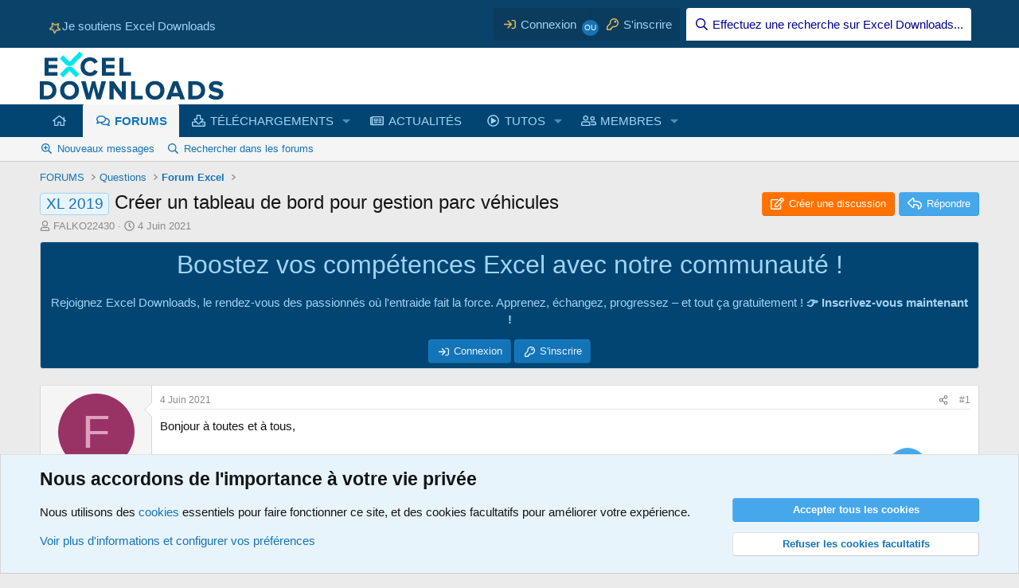

--- FILE ---
content_type: text/html; charset=utf-8
request_url: https://excel-downloads.com/threads/creer-un-tableau-de-bord-pour-gestion-parc-vehicules.20057726/
body_size: 40955
content:
<!DOCTYPE html>
<html id="XF" lang="fr-FR" dir="LTR"
	data-xf="2.3"
	data-app="public"
	
	
	data-template="thread_view_type_question"
	data-container-key="node-7"
	data-content-key="thread-20057726"
	data-logged-in="false"
	data-cookie-prefix="xf_"
	data-csrf="1768615824,88686288b1f84ac70ec8a37af02a6055"
	class="has-no-js template-thread_view_type_question"
	>
<head>
	
		<link rel="amphtml" href="https://excel-downloads.com/threads/creer-un-tableau-de-bord-pour-gestion-parc-vehicules.20057726/?amp=1">
	

	
	
	

	<meta charset="utf-8" />
	<title>XL 2019 - Créer un tableau de bord pour gestion parc véhicules | Excel-Downloads</title>
	<link rel="manifest" href="/webmanifest.php">

	<meta http-equiv="X-UA-Compatible" content="IE=Edge" />
	<meta name="viewport" content="width=device-width, initial-scale=1, viewport-fit=cover">

	
		<meta name="theme-color" content="#ffffff" />
	

	<meta name="apple-mobile-web-app-title" content="Excel-Downloads">
	
		<link rel="apple-touch-icon" href="/data/assets/logo/XLD_192x192.png">
		

	
		
		<meta name="description" content="Bonjour à toutes et à tous,

Je suis nouveau sur ce forum et vous remercie par avance de votre aide.

Je suis bénévole dans une association caritative..." />
		<meta property="og:description" content="Bonjour à toutes et à tous,

Je suis nouveau sur ce forum et vous remercie par avance de votre aide.

Je suis bénévole dans une association caritative d&#039;aide aux personnes (et &quot;nul&quot; en tableur). Cette asso possède 9 véhicules (petite flotte !!! :) ) et on m&#039;a chargé d&#039;en faire la gestion.

Cette..." />
		<meta property="twitter:description" content="Bonjour à toutes et à tous,

Je suis nouveau sur ce forum et vous remercie par avance de votre aide.

Je suis bénévole dans une association caritative d&#039;aide aux personnes (et &quot;nul&quot; en tableur)..." />
	
	
		<meta property="og:url" content="https://excel-downloads.com/threads/creer-un-tableau-de-bord-pour-gestion-parc-vehicules.20057726/" />
	
		<link rel="canonical" href="https://excel-downloads.com/threads/creer-un-tableau-de-bord-pour-gestion-parc-vehicules.20057726/" />
	
		<link rel="next" href="/threads/creer-un-tableau-de-bord-pour-gestion-parc-vehicules.20057726/page-2#posts" />
	

	
		
	
	
	<meta property="og:site_name" content="Excel-Downloads" />


	
	
		
	
	
	<meta property="og:type" content="website" />


	
	
		
	
	
	
		<meta property="og:title" content="XL 2019 - Créer un tableau de bord pour gestion parc véhicules" />
		<meta property="twitter:title" content="XL 2019 - Créer un tableau de bord pour gestion parc véhicules" />
	


	
	
	
	
		
	
	
	
		<meta property="og:image" content="https://excel-downloads.com/apple-touch-icon.png" />
		<meta property="twitter:image" content="https://excel-downloads.com/apple-touch-icon.png" />
		<meta property="twitter:card" content="summary" />
	


	

	
	
	
	

	<link rel="stylesheet" href="/css.php?css=public%3Anormalize.css%2Cpublic%3Afa.css%2Cpublic%3Acore.less%2Cpublic%3Aapp.less&amp;s=6&amp;l=3&amp;d=1764090284&amp;k=6b39306dfb438e46886da65a232ffea1193ae560" />

	<link rel="stylesheet" href="/css.php?css=public%3Aattachments.less&amp;s=6&amp;l=3&amp;d=1764090284&amp;k=2076eaa19467596b7a4133490850018b5b516b5a" />
<link rel="stylesheet" href="/css.php?css=public%3Abb_code.less&amp;s=6&amp;l=3&amp;d=1764090284&amp;k=a7f563c43a681f2c740d3d0ebbc5c3d6462ead7f" />
<link rel="stylesheet" href="/css.php?css=public%3Acxf_advanced_footer.less&amp;s=6&amp;l=3&amp;d=1764090284&amp;k=198624ce4b9ac981d25d5a75f1b8ec5afe2a5fad" />
<link rel="stylesheet" href="/css.php?css=public%3Acxf_sticky_create_button.less&amp;s=6&amp;l=3&amp;d=1764090284&amp;k=c13580734e57e8ce8aa2924f4e8530e5f04d7709" />
<link rel="stylesheet" href="/css.php?css=public%3Acxf_top_navigation.less&amp;s=6&amp;l=3&amp;d=1764090284&amp;k=569c840e9cb337265e1e84f95134f9cf0c94ed34" />
<link rel="stylesheet" href="/css.php?css=public%3Acxf_welcome_notice.less&amp;s=6&amp;l=3&amp;d=1764090284&amp;k=c82f1b45d690bb6afdcaf981e0d9be79d4c9e573" />
<link rel="stylesheet" href="/css.php?css=public%3Alightbox.less&amp;s=6&amp;l=3&amp;d=1764090284&amp;k=2402f24a773e9128d9943db3a60ffe3663f1fb94" />
<link rel="stylesheet" href="/css.php?css=public%3Amessage.less&amp;s=6&amp;l=3&amp;d=1764090284&amp;k=dc2bcb01d1518772a007636177f010d0f35a1826" />
<link rel="stylesheet" href="/css.php?css=public%3Anotices.less&amp;s=6&amp;l=3&amp;d=1764090284&amp;k=761472220ef48966cb9845acf19d421c23cad241" />
<link rel="stylesheet" href="/css.php?css=public%3Ashare_controls.less&amp;s=6&amp;l=3&amp;d=1764090284&amp;k=2ea1e5b8e7c22b247a6e23c97488c3b9fe4b56f0" />
<link rel="stylesheet" href="/css.php?css=public%3Asiropu_ads_manager_ad.less&amp;s=6&amp;l=3&amp;d=1764090284&amp;k=175fe3397baa0c3e23ef0a620230cb8bd2c350ed" />
<link rel="stylesheet" href="/css.php?css=public%3Astructured_list.less&amp;s=6&amp;l=3&amp;d=1764090284&amp;k=2abe4158f8e3cb22b7ef4ee8ec6bfcf7cff77bf4" />
<link rel="stylesheet" href="/css.php?css=public%3Aextra.less&amp;s=6&amp;l=3&amp;d=1764090284&amp;k=d8658e4bf1aefb04a29feda7719a9c2eecd96189" />


	
		<script src="/js/xf/preamble.min.js?_v=11e8bb57"></script>
	

	
	<script src="/js/vendor/vendor-compiled.js?_v=11e8bb57" defer></script>
	<script src="/js/xf/core-compiled.js?_v=11e8bb57" defer></script>

	<script>
	XF.samViewCountMethod = "view";
	XF.samServerTime = 1768615824;
	XF.samItem = ".samItem";
	XF.samCodeUnit = ".samCodeUnit";
	XF.samBannerUnit = ".samBannerUnit";
</script>


<script>
	window.addEventListener('DOMContentLoaded', () => {
		var bkp = document.querySelectorAll('div[data-ba]');
		if (bkp) {
			bkp.forEach(item => {
				var ad = item;
				if (ad.querySelector('ins.adsbygoogle').style.display == 'none') {
					 XF.ajax('GET', XF.canonicalizeUrl('index.php?sam-item/' + ad.dataset.ba + '/get-backup'), {}, data => {
						 if (data.backup) {
							 ad.html(data.backup);
						 }
					 }, { skipDefault: true, global: false});
				}
			});
		}
		const advHere = document.querySelectorAll('.samAdvertiseHereLink');
		if (advHere) {
			advHere.forEach(item => {
				var unit = item.parentNode;
				if (unit.classList.contains('samCustomSize')) {
					unit.style.marginBottom = 20;
				}
			});
		}
		const ff = document.querySelectorAll('div[data-position="footer_fixed"] > div[data-cv="true"]');
		if (ff) {
			ff.forEach(item => {
				XF.trigger(item, 'adView');
			});
		}
	});
</script>
	
	

		
			
		

		
	



	<script>
		XF.ready(() =>
		{
			XF.extendObject(true, XF.config, {
				// 
				userId: 0,
PopupAppearance : 'molten' ,
				enablePush: true,
				pushAppServerKey: 'BA06qn7/zSoDxcuG2VhhA4Nsdzz/dfbDP492p8M9WplGz1haQp78E95I6tyUfQewXVX0nh6nTo18cG0yK/NY6fw=',
				url: {
					fullBase: 'https://excel-downloads.com/',
					basePath: '/',
					css: '/css.php?css=__SENTINEL__&s=6&l=3&d=1764090284',
					js: '/js/__SENTINEL__?_v=11e8bb57',
					icon: '/data/local/icons/__VARIANT__.svg?v=1764090304#__NAME__',
					iconInline: '/styles/fa/__VARIANT__/__NAME__.svg?v=5.15.3',
					keepAlive: '/login/keep-alive'
				},
				cookie: {
					path: '/',
					domain: '',
					prefix: 'xf_',
					secure: true,
					consentMode: 'advanced',
					consented: []
				},
				cacheKey: 'f3ed7234243583f554e27d349fe769c5',
				csrf: '1768615824,88686288b1f84ac70ec8a37af02a6055',
				js: {"\/js\/xf\/lightbox-compiled.js?_v=11e8bb57":true,"\/js\/siropu\/am\/core.min.js?_v=11e8bb57":true,"\/js\/xf\/action.min.js?_v=11e8bb57":true,"\/js\/xf\/message.min.js?_v=11e8bb57":true,"\/js\/xf\/captcha.min.js?_v=11e8bb57":true},
				fullJs: false,
				css: {"public:attachments.less":true,"public:bb_code.less":true,"public:cxf_advanced_footer.less":true,"public:cxf_sticky_create_button.less":true,"public:cxf_top_navigation.less":true,"public:cxf_welcome_notice.less":true,"public:lightbox.less":true,"public:message.less":true,"public:notices.less":true,"public:share_controls.less":true,"public:siropu_ads_manager_ad.less":true,"public:structured_list.less":true,"public:extra.less":true},
				time: {
					now: 1768615824,
					today: 1768604400,
					todayDow: 6,
					tomorrow: 1768690800,
					yesterday: 1768518000,
					week: 1768086000,
					month: 1767222000,
					year: 1767222000
				},
				style: {
					light: '',
					dark: '',
					defaultColorScheme: 'light'
				},
				borderSizeFeature: '3px',
				fontAwesomeWeight: 'r',
				enableRtnProtect: true,
				
				enableFormSubmitSticky: true,
				imageOptimization: '0',
				imageOptimizationQuality: 0.85,
				uploadMaxFilesize: 268435456,
				uploadMaxWidth: 0,
				uploadMaxHeight: 0,
				allowedVideoExtensions: ["m4v","mov","mp4","mp4v","mpeg","mpg","ogv","webm"],
				allowedAudioExtensions: ["mp3","opus","ogg","wav"],
				shortcodeToEmoji: true,
				visitorCounts: {
					conversations_unread: '0',
					alerts_unviewed: '0',
					total_unread: '0',
					title_count: true,
					icon_indicator: true
				},
				jsMt: {"xf\/action.js":"c5e30688","xf\/embed.js":"b4a51092","xf\/form.js":"b4a51092","xf\/structure.js":"c5e30688","xf\/tooltip.js":"b4a51092"},
				jsState: {},
				publicMetadataLogoUrl: 'https://excel-downloads.com/apple-touch-icon.png',
				publicPushBadgeUrl: 'https://excel-downloads.com/styles/default/xenforo/bell.png'
			})

			XF.extendObject(XF.phrases, {
				// 
"svStandardLib_time.day": "{count} day",
"svStandardLib_time.days": "{count} jours",
"svStandardLib_time.hour": "{count} hour",
"svStandardLib_time.hours": "{count} heures",
"svStandardLib_time.minute": "{count} minutes",
"svStandardLib_time.minutes": "{count} minutes",
"svStandardLib_time.month": "{count} month",
"svStandardLib_time.months": "{count} mois",
"svStandardLib_time.second": "{count} second",
"svStandardLib_time.seconds": "{count} secondes",
"svStandardLib_time.week": "time.week",
"svStandardLib_time.weeks": "{count} semaines",
"svStandardLib_time.year": "{count} year",
"svStandardLib_time.years": "{count} ans",
				date_x_at_time_y:     "le {date} à {time}",
				day_x_at_time_y:      "{day} à {time}",
				yesterday_at_x:       "Hier à {time}",
				x_minutes_ago:        "Il y a {minutes} minutes",
				one_minute_ago:       "Il y a 1 minute",
				a_moment_ago:         "Il y a un instant",
				today_at_x:           "Aujourd\'hui à {time}",
				in_a_moment:          "Dans un instant",
				in_a_minute:          "Dans la minute",
				in_x_minutes:         "Dans {minutes} minutes",
				later_today_at_x:     "Plus tard aujourd\'hui à {time}",
				tomorrow_at_x:        "Demain à {time}",
				short_date_x_minutes: "{minutes}m",
				short_date_x_hours:   "{hours}h",
				short_date_x_days:    "{days}d",

				day0: "Dimanche",
				day1: "Lundi",
				day2: "Mardi",
				day3: "Mercredi",
				day4: "Jeudi",
				day5: "Vendredi",
				day6: "Samedi",

				dayShort0: "Dim.",
				dayShort1: "Lun.",
				dayShort2: "Mar.",
				dayShort3: "Mer.",
				dayShort4: "Jeu.",
				dayShort5: "Ven.",
				dayShort6: "Sam.",

				month0: "Janvier",
				month1: "Février",
				month2: "Mars",
				month3: "Avril",
				month4: "Mai",
				month5: "Juin",
				month6: "Juillet",
				month7: "Août",
				month8: "Septembre",
				month9: "Octobre",
				month10: "Novembre",
				month11: "Décembre",

				active_user_changed_reload_page: "L\'utilisateur actif a changé. Rechargez la page pour la dernière version.",
				server_did_not_respond_in_time_try_again: "Le serveur n\'a pas répondu à temps. Veuillez réessayer.",
				oops_we_ran_into_some_problems: "Oups ! Quelque chose ne va pas.",
				oops_we_ran_into_some_problems_more_details_console: "Oops! Nous avons rencontré des problèmes. Veuillez réessayer plus tard. Plus de détails d\'erreur peuvent être dans la console du navigateur.",
				file_too_large_to_upload: "Le fichier est trop volumineux pour être téléchargé.",
				uploaded_file_is_too_large_for_server_to_process: "Le fichier téléversé est trop volumineux pour le serveur.",
				files_being_uploaded_are_you_sure: "Les fichiers sont toujours en cours de téléchargement. Êtes-vous sûr de vouloir soumettre ce formulaire?",
				attach: "Joindre un fichier",
				rich_text_box: "Zone de texte et barre d\'outils",
				close: "Fermer",
				link_copied_to_clipboard: "Lien copié dans le presse-papier",
				text_copied_to_clipboard: "Texte copié dans le presse-papier",
				loading: "Chargement…",
				you_have_exceeded_maximum_number_of_selectable_items: "You have exceeded the maximum number of selectable items.",

				processing: "Traitement",
				'processing...': "Traitement…",

				showing_x_of_y_items: "Affichage de {count} des {total} éléments",
				showing_all_items: "Affichage de tous les éléments",
				no_items_to_display: "Aucun élément à afficher",

				number_button_up: "Augmenter",
				number_button_down: "Diminuer",

				push_enable_notification_title: "Notifications push activées avec succès pour Excel-Downloads",
				push_enable_notification_body: "Merci d\'activer les notifications push !",

				pull_down_to_refresh: "Pull down to refresh",
				release_to_refresh: "Release to refresh",
				refreshing: "Refreshing…"
			})
		})
	</script>

	<script src="/js/xf/lightbox-compiled.js?_v=11e8bb57" defer></script>
<script src="/js/siropu/am/core.min.js?_v=11e8bb57" defer></script>
<script src="/js/xf/action.min.js?_v=11e8bb57" defer></script>
<script src="/js/xf/message.min.js?_v=11e8bb57" defer></script>
<script src="/js/xf/captcha.min.js?_v=11e8bb57" defer></script>



	
		<link rel="icon" type="image/png" href="https://excel-downloads.com/favicon.png" sizes="32x32" />
	

	
<script defer src="https://cloudmetrics.xenforo.com/js/essential.js" data-website-id="2020737339389505"></script>

	

		
			
		

		
	


</head>
<body data-template="thread_view_type_question">

	

		
			
		

		
	


	

		
			
		

		
	


<div class="p-pageWrapper" id="top">

	

	
	<div class="topNavSticky">
		

<div class="topNav">
	<div class="topNav-inner">
		<div class="topNav-scroller hScroller" data-xf-init="h-scroller">
			<span class="hScroller-scroll">
			

<ul class="topNav-list">
	
	
	
		<li><a href="https://www.excel-downloads.com/account/upgrades" class="tn-link1"   target="_blank" rel="noopener"  ><i class="fa--xf far fa-star "><svg xmlns="http://www.w3.org/2000/svg" role="img" aria-hidden="true" ><use href="/data/local/icons/regular.svg?v=1764090304#star"></use></svg></i>Je soutiens Excel Downloads</a></li>
	
	
	

	
		
	

	
	
	

	
	
	

	
	
	

	
	
	

	
	
	

	
	
	

	
	
	

	
	
	
</ul>
			</span>
		</div>
		<div class="topNav-visitor">
			
				
	<div class="p-navgroup p-account p-navgroup--guest">
		
			<a href="/login/" class="p-navgroup-link p-navgroup-link--textual p-navgroup-link--logIn"
			   data-xf-click="overlay" data-follow-redirects="on">
				<span class="p-navgroup-linkText">Connexion</span>
			</a>
			
				<a href="/register/" class="p-navgroup-link p-navgroup-link--textual p-navgroup-link--register"
				   data-xf-click="overlay" data-follow-redirects="on">
					<span class="p-navgroup-linkText">S'inscrire</span>
				</a>
			
		
	</div>



	<div class="p-navgroup p-discovery">
		
			<a href="/search/"
			   class="p-navgroup-link p-navgroup-link--iconic p-navgroup-link--search"
			   data-xf-click="menu"
			   data-xf-key="/"
			   aria-label="Effectuez une recherche sur Excel Downloads..."
			   aria-expanded="false"
			   aria-haspopup="true"
			   title="Effectuez une recherche sur Excel Downloads...">
				<i aria-hidden="true"></i>
				<span class="p-navgroup-linkText">Effectuez une recherche sur Excel Downloads...</span>
			</a>
			<div class="menu menu--structural menu--wide" data-menu="menu" aria-hidden="true">
				<form action="/search/search" method="post"
					  class="menu-content"
					  data-xf-init="quick-search">

					<h3 class="menu-header">Effectuez une recherche sur Excel Downloads...</h3>
					
					<div class="menu-row">
						
							<div class="inputGroup inputGroup--joined">
								<input type="text" class="input" name="keywords" placeholder="Effectuez une recherche sur Excel Downloads...…" aria-label="Effectuez une recherche sur Excel Downloads..." data-menu-autofocus="true" />
								
			<select name="constraints" class="js-quickSearch-constraint input" aria-label="Rechercher dans">
				<option value="">Partout</option>
<option value="{&quot;search_type&quot;:&quot;post&quot;}">Discussions</option>
<option value="{&quot;search_type&quot;:&quot;post&quot;,&quot;c&quot;:{&quot;nodes&quot;:[7],&quot;child_nodes&quot;:1}}">Ce forum</option>
<option value="{&quot;search_type&quot;:&quot;post&quot;,&quot;c&quot;:{&quot;thread&quot;:20057726}}">Cette discussion</option>

			</select>
		
							</div>
							
					</div>

					
					<div class="menu-row">
						<label class="iconic"><input type="checkbox"  name="c[title_only]" value="1" /><i aria-hidden="true"></i><span class="iconic-label">Rechercher dans les titres uniquement

									
										<span tabindex="0" role="button"
											  data-xf-init="tooltip" data-trigger="hover focus click" title="Les mots-clés seront également recherchés">

											<i class="fa--xf far fa-question-circle  u-muted u-smaller"><svg xmlns="http://www.w3.org/2000/svg" role="img" ><title>Note</title><use href="/data/local/icons/regular.svg?v=1764090304#question-circle"></use></svg></i>
										</span></span></label>

					</div>
					
					<div class="menu-row">
						<div class="inputGroup">
							<span class="inputGroup-text" id="ctrl_search_menu_by_member">Par:</span>
							<input type="text" class="input" name="c[users]" data-xf-init="auto-complete" placeholder="Membre" aria-labelledby="ctrl_search_menu_by_member" />
						</div>
					</div>
					<div class="menu-footer">
						<span class="menu-footer-controls">
							<button type="submit" class="button button--icon button--icon--search button--primary"><i class="fa--xf far fa-search "><svg xmlns="http://www.w3.org/2000/svg" role="img" aria-hidden="true" ><use href="/data/local/icons/regular.svg?v=1764090304#search"></use></svg></i><span class="button-text">Rechercher</span></button>
							<button type="submit" class="button " name="from_search_menu"><span class="button-text">Recherche avancée…</span></button>
						</span>
					</div>

					<input type="hidden" name="_xfToken" value="1768615824,88686288b1f84ac70ec8a37af02a6055" />
				</form>
			</div>
		
	</div>

			
		</div>
	</div>
</div>
	</div>

<header class="p-header" id="header">
		<div class="p-header-inner">
			<div class="p-header-content">
				
	<div class="p-header-logo p-header-logo--image">
					<a href="/">
						

	

	
		
		

		
	

	

	<picture data-variations="{&quot;default&quot;:{&quot;1&quot;:&quot;\/styles\/brivium\/stylium\/strontium\/xenforo\/logo.png&quot;,&quot;2&quot;:&quot;\/styles\/brivium\/stylium\/strontium\/xenforo\/logo2x.png&quot;}}">
		
		
		

		

		<img src="/styles/brivium/stylium/strontium/xenforo/logo.png" srcset="/styles/brivium/stylium/strontium/xenforo/logo2x.png 2x" width="231" height="60" alt="Excel-Downloads"  />
	</picture>


					</a>
				</div>


				

	

		
			
		

		
	


			</div>
		</div>
	</header>

	
	

	
		
		<nav class="p-nav">
			<div class="p-nav-inner">
				<button type="button" class="button button--plain p-nav-menuTrigger" data-xf-click="off-canvas" data-menu=".js-headerOffCanvasMenu" tabindex="0" aria-label="Menu"><span class="button-text">
					<i aria-hidden="true"></i>
				</span></button>

				<div class="p-nav-smallLogo">
					<a href="/">
						

	

	
		
		

		
	

	

	<picture data-variations="{&quot;default&quot;:{&quot;1&quot;:&quot;\/styles\/brivium\/stylium\/strontium\/xenforo\/logo.png&quot;,&quot;2&quot;:null}}">
		
		
		

		

		<img src="/styles/brivium/stylium/strontium/xenforo/logo.png"  width="231" height="60" alt="Excel-Downloads"  />
	</picture>


					</a>
				</div>

				<div class="p-nav-scroller hScroller" data-xf-init="h-scroller" data-auto-scroll=".p-navEl.is-selected">
					<div class="hScroller-scroll">
						<ul class="p-nav-list js-offCanvasNavSource">
				
				
							
								<li>
									
	<div class="p-navEl " >
	

		
	
	<a href="/"
	class="p-navEl-link "
	
	data-xf-key="1"
	data-nav-id="widgetHomepage"><i class="fas fa-home"></i></a>


		

		
	
	</div>

								</li>
							
								<li>
									
	<div class="p-navEl is-selected" data-has-children="true">
	

		
	
	<a href="/forums/"
	class="p-navEl-link p-navEl-link--splitMenu "
	
	
	data-nav-id="forums">FORUMS</a>


		<a data-xf-key="2"
			data-xf-click="menu"
			data-menu-pos-ref="< .p-navEl"
			class="p-navEl-splitTrigger"
			role="button"
			tabindex="0"
			aria-label="Bascule étendue"
			aria-expanded="false"
			aria-haspopup="true"></a>

		
	
		<div class="menu menu--structural" data-menu="menu" aria-hidden="true">
			<div class="menu-content">
				
					
	
	
	<a href="/whats-new/posts/"
	class="menu-linkRow u-indentDepth0 js-offCanvasCopy "
	
	
	data-nav-id="newPosts">Nouveaux messages</a>

	

				
					
	
	
	<a href="/search/?type=post"
	class="menu-linkRow u-indentDepth0 js-offCanvasCopy "
	
	
	data-nav-id="searchForums">Rechercher dans les forums</a>

	

				
			</div>
		</div>
	
	</div>

								</li>
							
								<li>
									
	<div class="p-navEl " data-has-children="true">
	

		
	
	<a href="/resources/"
	class="p-navEl-link p-navEl-link--splitMenu "
	
	
	data-nav-id="xfrm">TÉLÉCHARGEMENTS</a>


		<a data-xf-key="3"
			data-xf-click="menu"
			data-menu-pos-ref="< .p-navEl"
			class="p-navEl-splitTrigger"
			role="button"
			tabindex="0"
			aria-label="Bascule étendue"
			aria-expanded="false"
			aria-haspopup="true"></a>

		
	
		<div class="menu menu--structural" data-menu="menu" aria-hidden="true">
			<div class="menu-content">
				
					
	
	
	<a href="https://www.excel-downloads.com/resources/categories/professionnels.29/"
	class="menu-linkRow u-indentDepth0 js-offCanvasCopy "
	
	
	data-nav-id="TelePro">POUR LES PROFESSIONNELS</a>

	
		
			
	
	
	<a href="https://www.excel-downloads.com/resources/categories/gestion-commerciale.38/"
	class="menu-linkRow u-indentDepth1 js-offCanvasCopy "
	
	
	data-nav-id="TeleGestionCo">Gestion commerciale</a>

	

		
			
	
	
	<a href="https://www.excel-downloads.com/resources/categories/planification-et-gestion-de-projets.41/"
	class="menu-linkRow u-indentDepth1 js-offCanvasCopy "
	
	
	data-nav-id="TeleGestionProjets">Gestion de projets</a>

	

		
			
	
	
	<a href="https://www.excel-downloads.com/resources/categories/gestion-du-personnel.39/"
	class="menu-linkRow u-indentDepth1 js-offCanvasCopy "
	
	
	data-nav-id="TeleGestionPersonnel">Gestion du personnel</a>

	

		
			
	
	
	<a href="https://www.excel-downloads.com/resources/categories/tableaux-de-bord-et-kpi.44/"
	class="menu-linkRow u-indentDepth1 js-offCanvasCopy "
	
	
	data-nav-id="TeleTableauBord">Tableaux de bord</a>

	

		
			
	
	
	<a href="https://www.excel-downloads.com/resources/categories/comptabilite.33/"
	class="menu-linkRow u-indentDepth1 js-offCanvasCopy "
	
	
	data-nav-id="TeleCpta">Comptabilité</a>

	

		
			
	
	
	<a href="https://www.excel-downloads.com/resources/categories/immobilier.40/"
	class="menu-linkRow u-indentDepth1 js-offCanvasCopy "
	
	
	data-nav-id="TeleImmobilier">Immobilier</a>

	

		
			
	
	
	<a href="https://www.excel-downloads.com/resources/categories/bourse.31/"
	class="menu-linkRow u-indentDepth1 js-offCanvasCopy "
	
	
	data-nav-id="TeleBourse">Bourse</a>

	

		
		
			<hr class="menu-separator" />
		
	

				
					
	
	
	<a href="https://www.excel-downloads.com/resources/categories/particuliers.21/"
	class="menu-linkRow u-indentDepth0 js-offCanvasCopy "
	
	
	data-nav-id="TeleParticuliers">POUR LES PARTICULIERS</a>

	
		
			
	
	
	<a href="https://www.excel-downloads.com/resources/categories/budgets-et-comptes.22/"
	class="menu-linkRow u-indentDepth1 js-offCanvasCopy "
	
	
	data-nav-id="TeleBudgetsComptes">Budgets et comptes</a>

	

		
			
	
	
	<a href="https://www.excel-downloads.com/resources/categories/plannings-et-calendriers.26/"
	class="menu-linkRow u-indentDepth1 js-offCanvasCopy "
	
	
	data-nav-id="TelePlannings">Plannings et calendriers</a>

	

		
		
			<hr class="menu-separator" />
		
	

				
					
	
	
	<a href="https://www.excel-downloads.com/resources/categories/utilitaires.18/"
	class="menu-linkRow u-indentDepth0 js-offCanvasCopy "
	
	
	data-nav-id="TeleUtilitaires">UTILITAIRES</a>

	

				
					
	
	
	<a href="https://www.excel-downloads.com/resources/categories/lecons-et-tutoriaux.13/"
	class="menu-linkRow u-indentDepth0 js-offCanvasCopy "
	
	
	data-nav-id="TeleLecons">LEÇONS ET TUTORIAUX</a>

	
		
			
	
	
	<a href="https://www.excel-downloads.com/resources/categories/fonctions-excel.16/"
	class="menu-linkRow u-indentDepth1 js-offCanvasCopy "
	
	
	data-nav-id="TeleFonctions">Fonctions Excel</a>

	

		
			
	
	
	<a href="https://www.excel-downloads.com/resources/categories/vba.19/"
	class="menu-linkRow u-indentDepth1 js-offCanvasCopy "
	
	
	data-nav-id="TeleVBA">Vba</a>

	

		
		
			<hr class="menu-separator" />
		
	

				
					
	
	
	<a href="https://www.excel-downloads.com/resources/categories/ressources-pedagogiques.45/"
	class="menu-linkRow u-indentDepth0 js-offCanvasCopy "
	
	
	data-nav-id="TeleRessPedago">RESSOURCES PEDAGOGIQUES</a>

	

				
					
	
	
	<a href="/search/?type=resource"
	class="menu-linkRow u-indentDepth0 js-offCanvasCopy "
	
	
	data-nav-id="xfrmSearchResources">Rechercher une ressource</a>

	

				
			</div>
		</div>
	
	</div>

								</li>
							
								<li>
									
	<div class="p-navEl " >
	

		
	
	<a href="/forums/articles.33/"
	class="p-navEl-link "
	
	data-xf-key="4"
	data-nav-id="MenuActualites">ACTUALITÉS</a>


		

		
	
	</div>

								</li>
							
								<li>
									
	<div class="p-navEl " data-has-children="true">
	

		
	
	<a href="/media/"
	class="p-navEl-link p-navEl-link--splitMenu "
	
	
	data-nav-id="xfmg">TUTOS</a>


		<a data-xf-key="5"
			data-xf-click="menu"
			data-menu-pos-ref="< .p-navEl"
			class="p-navEl-splitTrigger"
			role="button"
			tabindex="0"
			aria-label="Bascule étendue"
			aria-expanded="false"
			aria-haspopup="true"></a>

		
	
		<div class="menu menu--structural" data-menu="menu" aria-hidden="true">
			<div class="menu-content">
				
					
	
	
	<a href="https://www.excel-downloads.com/media/categories/excel.2/"
	class="menu-linkRow u-indentDepth0 js-offCanvasCopy "
	
	
	data-nav-id="MedExcel">EXCEL</a>

	

				
					
	
	
	<a href="https://www.excel-downloads.com/media/categories/formules-et-fonctions.3/"
	class="menu-linkRow u-indentDepth0 js-offCanvasCopy "
	
	
	data-nav-id="MedFormules">FORMULES ET FONCTIONS</a>

	

				
					
	
	
	<a href="https://www.excel-downloads.com/media/categories/vba.4/"
	class="menu-linkRow u-indentDepth0 js-offCanvasCopy "
	
	
	data-nav-id="MedVBA">VBA</a>

	

				
					
	
	
	<a href="https://www.excel-downloads.com/media/categories/power-query.5/"
	class="menu-linkRow u-indentDepth0 js-offCanvasCopy "
	
	
	data-nav-id="MedPowerQuery">POWER QUERY</a>

	

				
					
	
	
	<a href="https://www.excel-downloads.com/media/categories/power-pivot.6/"
	class="menu-linkRow u-indentDepth0 js-offCanvasCopy "
	
	
	data-nav-id="MedPowerPivot">POWER PIVOT</a>

	

				
					
	
	
	<a href="https://www.excel-downloads.com/media/categories/power-bi.7/"
	class="menu-linkRow u-indentDepth0 js-offCanvasCopy "
	
	
	data-nav-id="MedPowerBI">POWER BI</a>

	

				
					
	
	
	<a href="https://www.excel-downloads.com/media/categories/autres-applications-microsoft.8/"
	class="menu-linkRow u-indentDepth0 js-offCanvasCopy "
	
	
	data-nav-id="MedAutresApplications">AUTRES APPLICATIONS</a>

	

				
					
	
	
	<a href="/search/?type=xfmg_media"
	class="menu-linkRow u-indentDepth0 js-offCanvasCopy "
	
	
	data-nav-id="xfmgSearchMedia">Recherche de tutos vidéos</a>

	

				
			</div>
		</div>
	
	</div>

								</li>
							
								<li>
									
	<div class="p-navEl " data-has-children="true">
	

		
	
	<a href="/members/"
	class="p-navEl-link p-navEl-link--splitMenu "
	
	
	data-nav-id="members">MEMBRES</a>


		<a data-xf-key="6"
			data-xf-click="menu"
			data-menu-pos-ref="< .p-navEl"
			class="p-navEl-splitTrigger"
			role="button"
			tabindex="0"
			aria-label="Bascule étendue"
			aria-expanded="false"
			aria-haspopup="true"></a>

		
	
		<div class="menu menu--structural" data-menu="menu" aria-hidden="true">
			<div class="menu-content">
				
					
	
	
	<a href="/online/"
	class="menu-linkRow u-indentDepth0 js-offCanvasCopy "
	
	
	data-nav-id="currentVisitors">Visiteurs en ligne</a>

	

				
					
	
	
	<a href="/whats-new/profile-posts/"
	class="menu-linkRow u-indentDepth0 js-offCanvasCopy "
	 rel="nofollow"
	
	data-nav-id="newProfilePosts">Nouveaux messages de profil</a>

	

				
					
	
	
	<a href="/search/?type=profile_post"
	class="menu-linkRow u-indentDepth0 js-offCanvasCopy "
	
	
	data-nav-id="searchProfilePosts">Rechercher des messages de profil</a>

	

				
			</div>
		</div>
	
	</div>

								</li>
							
						</ul>
					</div>
				</div>

				<div class="p-nav-opposite">
					<div class="p-navgroup p-account p-navgroup--guest">
						
							<a href="/login/" class="p-navgroup-link p-navgroup-link--textual p-navgroup-link--logIn"
								data-xf-click="overlay" data-follow-redirects="on">
								<span class="p-navgroup-linkText">Connexion</span>
							</a>
							
								<a href="/register/" class="p-navgroup-link p-navgroup-link--textual p-navgroup-link--register"
									data-xf-click="overlay" data-follow-redirects="on">
									<span class="p-navgroup-linkText">S'inscrire</span>
								</a>
							
						
					</div>

					<div class="p-navgroup p-discovery">
						<a href="/whats-new/"
							class="p-navgroup-link p-navgroup-link--iconic p-navgroup-link--whatsnew"
							aria-label="Quoi de neuf"
							title="Quoi de neuf">
							<i aria-hidden="true"></i>
							<span class="p-navgroup-linkText">Quoi de neuf</span>
						</a>

						
							<a href="/search/"
								class="p-navgroup-link p-navgroup-link--iconic p-navgroup-link--search"
								data-xf-click="menu"
								data-xf-key="/"
								aria-label="Effectuez une recherche sur Excel Downloads..."
								aria-expanded="false"
								aria-haspopup="true"
								title="Effectuez une recherche sur Excel Downloads...">
								<i aria-hidden="true"></i>
								<span class="p-navgroup-linkText">Effectuez une recherche sur Excel Downloads...</span>
							</a>
							<div class="menu menu--structural menu--wide" data-menu="menu" aria-hidden="true">
								<form action="/search/search" method="post"
									class="menu-content"
									data-xf-init="quick-search">

									<h3 class="menu-header">Effectuez une recherche sur Excel Downloads...</h3>
									
									<div class="menu-row">
										
											<div class="inputGroup inputGroup--joined">
												<input type="text" class="input" name="keywords" data-acurl="/search/auto-complete" placeholder="Effectuez une recherche sur Excel Downloads...…" aria-label="Effectuez une recherche sur Excel Downloads..." data-menu-autofocus="true" />
												
			<select name="constraints" class="js-quickSearch-constraint input" aria-label="Rechercher dans">
				<option value="">Partout</option>
<option value="{&quot;search_type&quot;:&quot;post&quot;}">Discussions</option>
<option value="{&quot;search_type&quot;:&quot;post&quot;,&quot;c&quot;:{&quot;nodes&quot;:[7],&quot;child_nodes&quot;:1}}">Ce forum</option>
<option value="{&quot;search_type&quot;:&quot;post&quot;,&quot;c&quot;:{&quot;thread&quot;:20057726}}">Cette discussion</option>

			</select>
		
											</div>
										
									</div>

									
									<div class="menu-row">
										<label class="iconic"><input type="checkbox"  name="c[title_only]" value="1" /><i aria-hidden="true"></i><span class="iconic-label">Rechercher dans les titres uniquement

													
													<span tabindex="0" role="button"
														data-xf-init="tooltip" data-trigger="hover focus click" title="Les mots-clés seront également recherchés">

														<i class="fa--xf far fa-question-circle  u-muted u-smaller"><svg xmlns="http://www.w3.org/2000/svg" role="img" ><title>Note</title><use href="/data/local/icons/regular.svg?v=1764090304#question-circle"></use></svg></i>
													</span></span></label>

									</div>
									
									<div class="menu-row">
										<div class="inputGroup">
											<span class="inputGroup-text" id="ctrl_search_menu_by_member">Par:</span>
											<input type="text" class="input" name="c[users]" data-xf-init="auto-complete" placeholder="Membre" aria-labelledby="ctrl_search_menu_by_member" />
										</div>
									</div>
									
<div class="menu-footer">
									<span class="menu-footer-controls">
										<button type="submit" class="button button--icon button--icon--search button--primary"><i class="fa--xf far fa-search "><svg xmlns="http://www.w3.org/2000/svg" role="img" aria-hidden="true" ><use href="/data/local/icons/regular.svg?v=1764090304#search"></use></svg></i><span class="button-text">Rechercher</span></button>
										<button type="submit" class="button " name="from_search_menu"><span class="button-text">Recherche avancée…</span></button>
									</span>
									</div>

									<input type="hidden" name="_xfToken" value="1768615824,88686288b1f84ac70ec8a37af02a6055" />
								</form>
							</div>
						
					</div>
				</div>
			</div>
		</nav>
	
		
		
			<div class="p-sectionLinks">
				<div class="p-sectionLinks-inner hScroller" data-xf-init="h-scroller">
					<div class="hScroller-scroll">
						<ul class="p-sectionLinks-list">
							
								<li>
									
	<div class="p-navEl " >
	

		
	
	<a href="/whats-new/posts/"
	class="p-navEl-link "
	
	data-xf-key="alt+1"
	data-nav-id="newPosts">Nouveaux messages</a>


		

		
	
	</div>

								</li>
							
								<li>
									
	<div class="p-navEl " >
	

		
	
	<a href="/search/?type=post"
	class="p-navEl-link "
	
	data-xf-key="alt+2"
	data-nav-id="searchForums">Rechercher dans les forums</a>


		

		
	
	</div>

								</li>
							
						</ul>
					</div>
				</div>
			</div>
			
	
	

	<div class="offCanvasMenu offCanvasMenu--nav js-headerOffCanvasMenu" data-menu="menu" aria-hidden="true" data-ocm-builder="navigation">
		<div class="offCanvasMenu-backdrop" data-menu-close="true"></div>
		<div class="offCanvasMenu-content">
			<div class="offCanvasMenu-header">
				Menu
				<a class="offCanvasMenu-closer" data-menu-close="true" role="button" tabindex="0" aria-label="Fermer"></a>
			</div>
			
				<div class="p-offCanvasRegisterLink">
					<div class="offCanvasMenu-linkHolder">
						<a href="/login/" class="offCanvasMenu-link" data-xf-click="overlay" data-menu-close="true">
							Connexion
						</a>
					</div>
					<hr class="offCanvasMenu-separator" />
					
						<div class="offCanvasMenu-linkHolder">
							<a href="/register/" class="offCanvasMenu-link" data-xf-click="overlay" data-menu-close="true">
								S'inscrire
							</a>
						</div>
						<hr class="offCanvasMenu-separator" />
					
				</div>
			
			<div class="js-offCanvasNavTarget"></div>
			<div class="offCanvasMenu-installBanner js-installPromptContainer" style="display: none;" data-xf-init="install-prompt">
				<div class="offCanvasMenu-installBanner-header">Installer l'application</div>
				<button type="button" class="button js-installPromptButton"><span class="button-text">Installer</span></button>
				<template class="js-installTemplateIOS">
					<div class="js-installTemplateContent">
						<div class="overlay-title">How to install the app on iOS</div>
						<div class="block-body">
							<div class="block-row">
								<p>
									Follow along with the video below to see how to install our site as a web app on your home screen.
								</p>
								<p style="text-align: center">
									<video src="/styles/default/xenforo/add_to_home.mp4"
										width="280" height="480" autoplay loop muted playsinline></video>
								</p>
								<p>
									<small><strong>Note:</strong> This feature may not be available in some browsers.</small>
								</p>
							</div>
						</div>
					</div>
				</template>
			</div>
		</div>
	</div>

	<div class="p-body">
		<div class="p-body-inner">
			<!--XF:EXTRA_OUTPUT-->

		




			

			

			
	

		
			
		

		
	


			
	
		<ul class="p-breadcrumbs "
			itemscope itemtype="https://schema.org/BreadcrumbList">
			
				

				
				

				

				
					
					
	<li itemprop="itemListElement" itemscope itemtype="https://schema.org/ListItem">
		<a href="/forums/" itemprop="item">
			<span itemprop="name">FORUMS</span>
		</a>
		<meta itemprop="position" content="1" />
	</li>

				
				
					
					
	<li itemprop="itemListElement" itemscope itemtype="https://schema.org/ListItem">
		<a href="/forums/#questions.5" itemprop="item">
			<span itemprop="name">Questions</span>
		</a>
		<meta itemprop="position" content="2" />
	</li>

				
					
					
	<li itemprop="itemListElement" itemscope itemtype="https://schema.org/ListItem">
		<a href="/forums/forum-excel.7/" itemprop="item">
			<span itemprop="name">Forum Excel</span>
		</a>
		<meta itemprop="position" content="3" />
	</li>

				
			
		</ul>
	

			
	

		
			
		

		
	



			
	<noscript class="js-jsWarning"><div class="blockMessage blockMessage--important blockMessage--iconic u-noJsOnly">JavaScript est désactivé. Pour une meilleure expérience, veuillez activer JavaScript dans votre navigateur avant de continuer.</div></noscript>

			
	<div class="blockMessage blockMessage--important blockMessage--iconic js-browserWarning" style="display: none">Vous utilisez un navigateur obsolète. Il se peut que ce site ou d'autres sites Web ne s'affichent pas correctement.<br /> Vous devez le mettre à jour ou utiliser un <a href="https://www.mozilla.org/fr/firefox/" target="_blank">navigateur alternatif</a>.</div>


			
				<div class="p-body-header">
					
						
							<div class="p-title ">
								
									
										<h1 class="p-title-value"><span class="label label--primary" dir="auto">XL 2019</span><span class="label-append">&nbsp;</span>Créer un tableau de bord pour gestion parc véhicules</h1>
									
									
										<div class="p-title-pageAction">
	
		
			<a href="/forums/forum-excel.7/post-thread" class="button button--icon button--icon--write button--cta" rel="nofollow"><i class="fa--xf far fa-edit "><svg xmlns="http://www.w3.org/2000/svg" role="img" aria-hidden="true" ><use href="/data/local/icons/regular.svg?v=1764090304#edit"></use></svg></i><span class="button-text">
				Créer une discussion
			</span></a>
		
	
	
		
			<div class="cxf-scb-thread-title p-title-pageAction">
				
				
				
					<a href="#scb" class="button button--icon button--icon--reply button--primary" data-xf-click="scroll-to" rel="nofollow"><i class="fa--xf far fa-reply "><svg xmlns="http://www.w3.org/2000/svg" role="img" aria-hidden="true" ><use href="/data/local/icons/regular.svg?v=1764090304#reply"></use></svg></i><span class="button-text">Répondre</span></a>
				
			</div>
		

		
			
				<div class="cxf-scb-thread-view-sticky p-title-pageAction">
					
					
					
						<a href="#scb" class="button button--icon button--icon--reply button--primary cxf-scb" data-xf-click="scroll-to" data-xf-init="tooltip" data-original-title="Répondre" rel="nofollow"><i class="fa--xf far fa-reply "><svg xmlns="http://www.w3.org/2000/svg" role="img" aria-hidden="true" ><use href="/data/local/icons/regular.svg?v=1764090304#reply"></use></svg></i><span class="button-text"></span></a>
					
				</div>
			

			
				<div class="cxf-scb-thread-view-sticky-mobile p-title-pageAction">
					
					
					
						<a href="#scb" class="button button--icon button--icon--reply button--primary cxf-scb-mobile" data-xf-click="scroll-to" data-xf-init="tooltip" data-original-title="Répondre" rel="nofollow"><i class="fa--xf far fa-reply "><svg xmlns="http://www.w3.org/2000/svg" role="img" aria-hidden="true" ><use href="/data/local/icons/regular.svg?v=1764090304#reply"></use></svg></i><span class="button-text"></span></a>
					
				</div>
			

			
		

		
	
</div>
									
								
							</div>
						

						
							<div class="p-description">
	<ul class="listInline listInline--bullet">
		<li>
			<i class="fa--xf far fa-user "><svg xmlns="http://www.w3.org/2000/svg" role="img" ><title>Initiateur de la discussion</title><use href="/data/local/icons/regular.svg?v=1764090304#user"></use></svg></i>
			<span class="u-srOnly">Initiateur de la discussion</span>

			<a href="/members/falko22430.345345/" class="username  u-concealed" dir="auto" data-user-id="345345" data-xf-init="member-tooltip">FALKO22430</a>
		</li>
		<li>
			<i class="fa--xf far fa-clock "><svg xmlns="http://www.w3.org/2000/svg" role="img" ><title>Date de début</title><use href="/data/local/icons/regular.svg?v=1764090304#clock"></use></svg></i>
			<span class="u-srOnly">Date de début</span>

			<a href="/threads/creer-un-tableau-de-bord-pour-gestion-parc-vehicules.20057726/" class="u-concealed"><time  class="u-dt" dir="auto" datetime="2021-06-04T07:14:04+0200" data-timestamp="1622783644" data-date="4 Juin 2021" data-time="07:14" data-short="Juin &#039;21" title="le 4 Juin 2021 à 07:14">4 Juin 2021</time></a>
		</li>
		
		
	</ul>
</div>
						
					
				</div>
			

			
<div class="p-body-main  ">
				
				<div class="p-body-contentCol"></div>
				

				

				<div class="p-body-content">
					
	

		
			
		

		
	


					<div class="p-body-pageContent">










	
	
	
		
	
	
	


	
	
	
		
	
	
	


	
	
		
	
	
	


	
	



	













	



	

	
		
	









	

		
			
		

		
	





	<div class="cxf-welcome-notice block" data-widget-id="52" data-widget-key="home_welcome_message" data-widget-definition="WelcomeNotice">
    	<div class="block-container">
        	<div class="block-body block-row">
          		<p class="cxf-wn-title">Boostez vos compétences Excel avec notre communauté !</p>
				<p class="cxf-wn-description">Rejoignez Excel Downloads, le rendez-vous des passionnés où l'entraide fait la force.
Apprenez, échangez, progressez – et tout ça gratuitement !
<b>👉 Inscrivez-vous maintenant !</b></p>
			<div class="cxf-wn-button">
				<a href="/login/" class="cxf-wn-login button" rel="nofollow" data-xf-click="overlay">Connexion</a>
				<a href="/register/" class="cxf-wn-register button" rel="nofollow" data-xf-click="overlay">S'inscrire</a>
			</div>
			</div>
		</div>
    </div>








	

	
	<div class="block block--messages "
		data-xf-init="lightbox select-to-quote"
		data-message-selector=".js-post"
		data-lb-id="thread-20057726">
		
			
	


			<div class="block-outer"></div>

			
	<div class="block-outer js-threadStatusField"></div>

		

		<div class="block-container">
			<div class="block-body">
				
					
	


	
	

	

	
	<article class="message message--post js-post js-inlineModContainer  "
		data-author="FALKO22430"
		data-content="post-20434231"
		id="js-post-20434231"
		>

		

		<span class="u-anchorTarget" id="post-20434231"></span>

		
			<div class="message-inner">
				
					<div class="message-cell message-cell--user">
						

	<section class="message-user"
		
		
		>

		

		<div class="message-avatar ">
			<div class="message-avatar-wrapper">
				<a href="/members/falko22430.345345/" class="avatar avatar--m avatar--default avatar--default--dynamic" data-user-id="345345" data-xf-init="member-tooltip" style="background-color: #993366; color: #df9fbf">
			<span class="avatar-u345345-m" role="img" aria-label="FALKO22430">F</span> 
		</a>
				
			</div>
		</div>
		<div class="message-userDetails">
			<h4 class="message-name"><a href="/members/falko22430.345345/" class="username " dir="auto" data-user-id="345345" data-xf-init="member-tooltip">FALKO22430</a></h4>
			<h5 class="userTitle message-userTitle" dir="auto">XLDnaute Nouveau</h5>
			
		</div>
		
			
			
		
		<span class="message-userArrow"></span>
	</section>

					</div>
				

				
					<div class="message-cell message-cell--main">
					
						<div class="message-main js-quickEditTarget">

							
								

	

	<header class="message-attribution message-attribution--split">
		<ul class="message-attribution-main listInline ">
			
			
			<li class="u-concealed">
				<a href="/threads/creer-un-tableau-de-bord-pour-gestion-parc-vehicules.20057726/post-20434231" rel="nofollow" >
					<time  class="u-dt" dir="auto" datetime="2021-06-04T07:14:04+0200" data-timestamp="1622783644" data-date="4 Juin 2021" data-time="07:14" data-short="Juin &#039;21" title="le 4 Juin 2021 à 07:14">4 Juin 2021</time>
				</a>
			</li>
			
		</ul>

		<ul class="message-attribution-opposite message-attribution-opposite--list ">
			
			<li>
				<a href="/threads/creer-un-tableau-de-bord-pour-gestion-parc-vehicules.20057726/post-20434231"
					class="message-attribution-gadget"
					data-xf-init="share-tooltip"
					data-href="/posts/20434231/share"
					aria-label="Partager ce contenu "
					rel="nofollow">
					<i class="fa--xf far fa-share-alt "><svg xmlns="http://www.w3.org/2000/svg" role="img" aria-hidden="true" ><use href="/data/local/icons/regular.svg?v=1764090304#share-alt"></use></svg></i>
				</a>
			</li>
			
				<li class="u-hidden js-embedCopy">
					
	<a href="javascript:"
		data-xf-init="copy-to-clipboard"
		data-copy-text="&lt;div class=&quot;js-xf-embed&quot; data-url=&quot;https://excel-downloads.com&quot; data-content=&quot;post-20434231&quot;&gt;&lt;/div&gt;&lt;script defer src=&quot;https://excel-downloads.com/js/xf/external_embed.js?_v=11e8bb57&quot;&gt;&lt;/script&gt;"
		data-success="Embed code HTML copied to clipboard."
		class="">
		<i class="fa--xf far fa-code "><svg xmlns="http://www.w3.org/2000/svg" role="img" aria-hidden="true" ><use href="/data/local/icons/regular.svg?v=1764090304#code"></use></svg></i>
	</a>

				</li>
			
			
			
				<li>
					<a href="/threads/creer-un-tableau-de-bord-pour-gestion-parc-vehicules.20057726/post-20434231" rel="nofollow">
						#1
					</a>
				</li>
			
		</ul>
	</header>

							

							<div class="message-content js-messageContent">
							

								
									
	
	
	

								

								
									
	

	<div class="message-userContent lbContainer js-lbContainer "
		data-lb-id="post-20434231"
		data-lb-caption-desc="FALKO22430 &middot; le 4 Juin 2021 à 07:14">

		
			

	
		
	

		

		<article class="message-body js-selectToQuote">
			
				
			

			<div >
				
					
	

		
			
		

		
	

<div class="bbWrapper">Bonjour à toutes et à tous,<br />
<br />
Je suis nouveau sur ce forum et vous remercie par avance de votre aide.<br />
<br />
Je suis bénévole dans une association caritative d&#039;aide aux personnes (et &quot;nul&quot; en tableur). Cette asso possède 9 véhicules (petite flotte !!! <span class="smilie smilie--emoji" title="Smile    :)" data-smilie="1" data-shortname=":)">🙂</span> ) et on m&#039;a chargé d&#039;en faire la gestion.<br />
<br />
Cette gestion concerne les charges classiques (conso carburant, kms, assurance, réparations, CT, description, filtres mensuels, etc...). J&#039;ai cherché mais n&#039;ai pas trouvé de modèles car j&#039;aimerai faire un accueil du type tableau de bord (voir images jointes) pour avoir un visuel immédiat sur certaines données. Le problème, est que je ne sais pas comment commencer !!!<br />
<br />
Dois-je faire une feuille par véhicule avec tous les renseignements OU tous les véhicules sur la même feuille ?<br />
<br />
Je suppose que je dois faire un ou des tableaux croisés ?<br />
<br />
- Pour info, une des images (capt_tableau) de tableau de bord concerne des données commerciales, mais c&#039;est ce genre de tableau que j&#039;aimerai faire.<br />
<br />
- Le petit souci, est qu&#039;il faudrait que j&#039;élabore ce tableau pour mercredi prochain !!!... <br />
<br />
Par avance merci de vos retours<br />
<br />
<script class="js-extraPhrases" type="application/json">
			{
				"lightbox_close": "Fermer",
				"lightbox_next": "Suivant",
				"lightbox_previous": "Précédente",
				"lightbox_error": "Le contenu demandé ne peut pas être chargé. Veuillez réessayer plus tard.",
				"lightbox_start_slideshow": "Lancer le diaporama",
				"lightbox_stop_slideshow": "Arrêter le diaporama",
				"lightbox_full_screen": "Plein écran",
				"lightbox_thumbnails": "Miniatures",
				"lightbox_download": "Télécharger",
				"lightbox_share": "Partager",
				"lightbox_zoom": "Zoom",
				"lightbox_new_window": "Nouvelle fenêtre",
				"lightbox_toggle_sidebar": "Actionner la barre latérale"
			}
			</script>
		
		
	

	
<a href="https://excel-downloads.com/attachments/capt_tableau-png.1107442/"
		target="_blank" class="js-lbImage" data-lb-sidebar-href="" data-lb-caption-extra-html=""><img src="https://xld-data.community.forum/attachments/1058/1058355-0092bb745132de27021178558d46d8f1.jpg?hash=AJK7dFEy3i"
		class="bbImage "
		style=""
		alt="capt_tableau.PNG"
		title="capt_tableau.PNG"
		width="219" height="100" loading="lazy" /></a><br />
<a href="https://excel-downloads.com/attachments/tableau-entretien-voiture-re-jornalagora-jpg.1107443/"
		target="_blank" class="js-lbImage" data-lb-sidebar-href="" data-lb-caption-extra-html=""><img src="https://xld-data.community.forum/attachments/1058/1058356-7ade7441885e348cdfb1b4b48529cbf6.jpg?hash=et50QYheNI"
		class="bbImage "
		style=""
		alt="Tableau Entretien Voiture Re Jornalagora.jpg"
		title="Tableau Entretien Voiture Re Jornalagora.jpg"
		width="178" height="100" loading="lazy" /></a></div>

	

		
			
		

		
	

				
			</div>

			<div class="js-selectToQuoteEnd">&nbsp;</div>
			
				
			
		</article>

		
			

	
		
	

		

		
			
	

		
	</div>

								

								
									
	

	

								

								
									
	

		
			
		

		
	


	


	

		
			
		

		
	

								

							
							</div>

							
								
	

	<footer class="message-footer">
		

		
			<div class="message-actionBar actionBar">
				
					
	
		<div class="actionBar-set actionBar-set--external">
		
			

			
				

				

				<a href="/threads/creer-un-tableau-de-bord-pour-gestion-parc-vehicules.20057726/reply?quote=20434231"
					class="actionBar-action actionBar-action--reply"
					title="Répondre en citant ce message"
					rel="nofollow"
					data-xf-click="quote"
					data-quote-href="/posts/20434231/quote">Répondre</a>
			
		
		</div>
	

	

				
			</div>
		

		<div class="reactionsBar js-reactionsList ">
			
		</div>

		<div class="js-historyTarget message-historyTarget toggleTarget" data-href="trigger-href"></div>
	</footer>

							
						</div>

					
					</div>
				
			</div>
		
	</article>

	
	

	

				
			</div>
		</div>

		
	</div>



	

		
			
		

		
	


	


	

		
			
		

		
	



<div class="block block--messages" data-xf-init="" data-type="post" data-href="/inline-mod/" data-search-target="*">

	<span class="u-anchorTarget" id="posts"></span>

	

	<div class="block-outer"><div class="block-outer-main"><nav class="pageNavWrapper pageNavWrapper--mixed ">



<div class="pageNav  ">
	

	<ul class="pageNav-main">
		

	
		<li class="pageNav-page pageNav-page--current "><a href="/threads/creer-un-tableau-de-bord-pour-gestion-parc-vehicules.20057726/">1</a></li>
	


		

		

		

		

	
		<li class="pageNav-page "><a href="/threads/creer-un-tableau-de-bord-pour-gestion-parc-vehicules.20057726/page-2#posts">2</a></li>
	

	</ul>

	
		<a href="/threads/creer-un-tableau-de-bord-pour-gestion-parc-vehicules.20057726/page-2#posts" class="pageNav-jump pageNav-jump--next">Suivant</a>
	
</div>

<div class="pageNavSimple">
	

	<a class="pageNavSimple-el pageNavSimple-el--current"
		data-xf-init="tooltip" title="Aller à la page"
		data-xf-click="menu" role="button" tabindex="0" aria-expanded="false" aria-haspopup="true">
		1 de 2
	</a>
	

	<div class="menu menu--pageJump" data-menu="menu" aria-hidden="true">
		<div class="menu-content">
			<h4 class="menu-header">Aller à la page</h4>
			<div class="menu-row" data-xf-init="page-jump" data-page-url="/threads/creer-un-tableau-de-bord-pour-gestion-parc-vehicules.20057726/page-%page%">
				<div class="inputGroup inputGroup--numbers">
					<div class="inputGroup inputGroup--numbers inputNumber" data-xf-init="number-box"><input type="number" pattern="\d*" class="input input--number js-numberBoxTextInput input input--numberNarrow js-pageJumpPage" value="1"  min="1" max="2" step="1" required="required" data-menu-autofocus="true" /></div>
					<span class="inputGroup-text"><button type="button" class="button js-pageJumpGo"><span class="button-text">Aller</span></button></span>
				</div>
			</div>
		</div>
	</div>


	
		<a href="/threads/creer-un-tableau-de-bord-pour-gestion-parc-vehicules.20057726/page-2#posts" class="pageNavSimple-el pageNavSimple-el--next">
			Suivant <i aria-hidden="true"></i>
		</a>
		<a href="/threads/creer-un-tableau-de-bord-pour-gestion-parc-vehicules.20057726/page-2#posts"
			class="pageNavSimple-el pageNavSimple-el--last"
			data-xf-init="tooltip" title="Dernier">
			<i aria-hidden="true"></i> <span class="u-srOnly">Dernier</span>
		</a>
	
</div>

</nav>



</div>

			

			
				<div class="block-outer-opposite">
					
	
		
			
				<div class="tabs tabs--standalone tabs--standalone--small tabs--standalone--inline">
				
					
						
							<a href="/threads/creer-un-tableau-de-bord-pour-gestion-parc-vehicules.20057726/"
								class="tabs-tab is-active"
								rel="nofollow">
								Trier par date
							</a>
						
							<a href="/threads/creer-un-tableau-de-bord-pour-gestion-parc-vehicules.20057726/?order=vote_score"
								class="tabs-tab "
								rel="nofollow">
								Trier par votes
							</a>
						
					
					
				
				</div>
			
		
	

				</div></div>

	

	

	<div class="block-container lbContainer"
		data-xf-init="lightbox select-to-quote"
		data-message-selector=".js-post"
		data-lb-id="thread-20057726"
		data-lb-universal="1">

		<div class="block-body js-replyNewMessageContainer">
			
				


	

		
			
		

		
	



					

					
						
	


	
	

	

	
	<article class="message message--post  js-post js-inlineModContainer  "
		data-author="Etoto"
		data-content="post-20434233"
		id="js-post-20434233"
		itemscope itemtype="https://schema.org/Answer" itemid="https://excel-downloads.com/posts/20434233/">

		
			<meta itemprop="parentItem" itemscope itemid="https://excel-downloads.com/threads/creer-un-tableau-de-bord-pour-gestion-parc-vehicules.20057726/" />
			<meta itemprop="name" content="Message #2" />
		

		<span class="u-anchorTarget" id="post-20434233"></span>

		
			<div class="message-inner">
				
					<div class="message-cell message-cell--user">
						

	<section class="message-user"
		itemprop="author"
		itemscope itemtype="https://schema.org/Person"
		itemid="https://excel-downloads.com/members/etoto.338600/">

		
			<meta itemprop="url" content="https://excel-downloads.com/members/etoto.338600/" />
		

		<div class="message-avatar ">
			<div class="message-avatar-wrapper">
				<a href="/members/etoto.338600/" class="avatar avatar--m" data-user-id="338600" data-xf-init="member-tooltip">
			<img src="https://xld-data.community.forum/avatars/m/338/338600.jpg?1619424147"  alt="Etoto" class="avatar-u338600-m" width="96" height="96" loading="lazy" itemprop="image" /> 
		</a>
				
			</div>
		</div>
		<div class="message-userDetails">
			<h4 class="message-name"><a href="/members/etoto.338600/" class="username " dir="auto" data-user-id="338600" data-xf-init="member-tooltip"><span itemprop="name">Etoto</span></a></h4>
			<h5 class="userTitle message-userTitle" dir="auto" itemprop="jobTitle">XLDnaute Barbatruc</h5>
			<div class="userBanner userBanner userBanner--orange message-userBanner" itemprop="jobTitle"><span class="userBanner-before"></span><strong>Supporter XLD</strong><span class="userBanner-after"></span></div>
		</div>
		
			
			
		
		<span class="message-userArrow"></span>
	</section>

					</div>
				

				
		
					<div class="message-cell message-cell--main">
					
						<div class="message-main js-quickEditTarget">

							
								

	

	<header class="message-attribution message-attribution--split">
		<ul class="message-attribution-main listInline ">
			
			
			<li class="u-concealed">
				<a href="/threads/creer-un-tableau-de-bord-pour-gestion-parc-vehicules.20057726/post-20434233" rel="nofollow" itemprop="url">
					<time  class="u-dt" dir="auto" datetime="2021-06-04T07:31:19+0200" data-timestamp="1622784679" data-date="4 Juin 2021" data-time="07:31" data-short="Juin &#039;21" title="le 4 Juin 2021 à 07:31" itemprop="datePublished">4 Juin 2021</time>
				</a>
			</li>
			
		</ul>

		<ul class="message-attribution-opposite message-attribution-opposite--list ">
			
			<li>
				<a href="/threads/creer-un-tableau-de-bord-pour-gestion-parc-vehicules.20057726/post-20434233"
					class="message-attribution-gadget"
					data-xf-init="share-tooltip"
					data-href="/posts/20434233/share"
					aria-label="Partager ce contenu "
					rel="nofollow">
					<i class="fa--xf far fa-share-alt "><svg xmlns="http://www.w3.org/2000/svg" role="img" aria-hidden="true" ><use href="/data/local/icons/regular.svg?v=1764090304#share-alt"></use></svg></i>
				</a>
			</li>
			
				<li class="u-hidden js-embedCopy">
					
	<a href="javascript:"
		data-xf-init="copy-to-clipboard"
		data-copy-text="&lt;div class=&quot;js-xf-embed&quot; data-url=&quot;https://excel-downloads.com&quot; data-content=&quot;post-20434233&quot;&gt;&lt;/div&gt;&lt;script defer src=&quot;https://excel-downloads.com/js/xf/external_embed.js?_v=11e8bb57&quot;&gt;&lt;/script&gt;"
		data-success="Embed code HTML copied to clipboard."
		class="">
		<i class="fa--xf far fa-code "><svg xmlns="http://www.w3.org/2000/svg" role="img" aria-hidden="true" ><use href="/data/local/icons/regular.svg?v=1764090304#code"></use></svg></i>
	</a>

				</li>
			
			
			
				<li>
					<a href="/threads/creer-un-tableau-de-bord-pour-gestion-parc-vehicules.20057726/post-20434233" rel="nofollow">
						#2
					</a>
				</li>
			
		</ul>
	</header>

							

							<div class="message-content js-messageContent">
							

								
									
	
	
	

								

								
									
	

	<div class="message-userContent lbContainer js-lbContainer "
		data-lb-id="post-20434233"
		data-lb-caption-desc="Etoto &middot; le 4 Juin 2021 à 07:31">

		

		<article class="message-body js-selectToQuote">
			
				
			

			<div itemprop="text">
				
					
	

		
			
		

		
	

<div class="bbWrapper"><blockquote data-attributes="member: 345345" data-quote="FALKO22430" data-source="post: 20434231"
	class="bbCodeBlock bbCodeBlock--expandable bbCodeBlock--quote js-expandWatch">
	
		<div class="bbCodeBlock-title">
			
				<a href="/goto/post?id=20434231"
					class="bbCodeBlock-sourceJump"
					rel="nofollow"
					data-xf-click="attribution"
					data-content-selector="#post-20434231">FALKO22430 à dit:</a>
			
		</div>
	
	<div class="bbCodeBlock-content">
		
		<div class="bbCodeBlock-expandContent js-expandContent ">
			Bonjour à toutes et à tous,<br />
<br />
Je suis nouveau sur ce forum et vous remercie par avance de votre aide.<br />
<br />
Je suis bénévole dans une association caritative d&#039;aide aux personnes (et &quot;nul&quot; en tableur). Cette asso possède 9 véhicules (petite flotte !!! <span class="smilie smilie--emoji" title="Smile    :)" data-smilie="1" data-shortname=":)">🙂</span> ) et on m&#039;a chargé d&#039;en faire la gestion.<br />
<br />
Cette gestion concerne les charges classiques (conso carburant, kms, assurance, réparations, CT, description, filtres mensuels, etc...). J&#039;ai cherché mais n&#039;ai pas trouvé de modèles car j&#039;aimerai faire un accueil du type tableau de bord (voir images jointes) pour avoir un visuel immédiat sur certaines données. Le problème, est que je ne sais pas comment commencer !!!<br />
<br />
Dois-je faire une feuille par véhicule avec tous les renseignements OU tous les véhicules sur la même feuille ?<br />
<br />
Je suppose que je dois faire un ou des tableaux croisés ?<br />
<br />
- Pour info, une des images (capt_tableau) de tableau de bord concerne des données commerciales, mais c&#039;est ce genre de tableau que j&#039;aimerai faire.<br />
<br />
- Le petit souci, est qu&#039;il faudrait que j&#039;élabore ce tableau pour mercredi prochain !!!...<br />
<br />
Par avance merci de vos retours<br />
<br />
<a href="https://excel-downloads.com/attachments/1107442/" target="_blank">Regarde la pièce jointe 1107442</a><br />
<a href="https://excel-downloads.com/attachments/1107443/" target="_blank">Regarde la pièce jointe 1107443</a>
		</div>
		<div class="bbCodeBlock-expandLink js-expandLink"><a role="button" tabindex="0">Cliquez pour agrandir...</a></div>
	</div>
</blockquote>Bonjour et bienvenue sur XLD,<br />
<br />
Si tu veux un bon visuel Power Pivot ou Power BI est top pour ça, mais pour ce qui est de la gestion mieux vaut rester sur Excel.<br />
<br />
Cet image, tout se fait sur Power Bi et pour le reste Excel reste mieux je crois.</div>

	

		
			
		

		
	

				
			</div>

			<div class="js-selectToQuoteEnd">&nbsp;</div>
			
				
			
		</article>

		

		
			
	
		
		<section class="message-attachments">
			<h4 class="block-textHeader">Pièces jointes</h4>
			<ul class="attachmentList">
				
					
						
	<li class="file file--linked">
		<a class="u-anchorTarget" id="attachment-1107444"></a>
		
			
	


			
<a class="file-preview " data-lb-sidebar-href="" data-lb-caption-extra-html="" href="/attachments/capt_tableau-png.1107444/" target="_blank">
				<img src="https://xld-data.community.forum/attachments/1058/1058357-0092bb745132de27021178558d46d8f1.jpg?hash=AJK7dFEy3i" alt="capt_tableau.PNG"
					width="219" height="100" loading="lazy" />
			</a>
		

		<div class="file-content">
			<div class="file-info">
				<span class="file-name" title="capt_tableau.PNG">capt_tableau.PNG</span>
				<div class="file-meta">
					472.5 KB
					
					&middot; Affichages: 188
					
				</div>
			</div>
		</div>
	</li>

					
				
			</ul>
		</section>
	

		
	</div>

								

								
									
	

	

								

								
									
	

		
			
		

		
	


	


	

		
			
		

		
	

								

							
							</div>

							
								
	

	<footer class="message-footer">
		
			<div class="message-microdata" itemprop="interactionStatistic" itemtype="https://schema.org/InteractionCounter" itemscope>
				<meta itemprop="userInteractionCount" content="0" />
				<meta itemprop="interactionType" content="https://schema.org/LikeAction" />
			</div>
		

		
			<div class="message-actionBar actionBar">
				
					
	
		<div class="actionBar-set actionBar-set--external">
		
			

			
				

				

				<a href="/threads/creer-un-tableau-de-bord-pour-gestion-parc-vehicules.20057726/reply?quote=20434233"
					class="actionBar-action actionBar-action--reply"
					title="Répondre en citant ce message"
					rel="nofollow"
					data-xf-click="quote"
					data-quote-href="/posts/20434233/quote">Répondre</a>
			
		
		</div>
	

	

				
			</div>
		

		<div class="reactionsBar js-reactionsList ">
			
		</div>

		<div class="js-historyTarget message-historyTarget toggleTarget" data-href="trigger-href"></div>
	</footer>

							
						</div>

					
					</div>
				

		
			<div class="message-cell message-cell--vote">
				<div class="message-column">
				
					
						

	
	
	<div class="contentVote  js-contentVote " data-xf-init="content-vote" data-content-id="post-20434233">
		
			<meta itemprop="upvoteCount" content="0" />
		

		<a href="javascript:"
			class="contentVote-vote is-disabled contentVote-vote--up "
			data-vote="up"><span class="u-srOnly">Vote positif</span></a>

		<span class="contentVote-score   js-voteCount"
			data-score="0">0</span>

		
			<a href="javascript:"
				class="contentVote-vote is-disabled contentVote-vote--down "
				data-vote="down"><span class="u-srOnly">Vote négatif</span></a>
		
	</div>


					

					
				
				</div>
			</div>
		
	
			</div>
		
	</article>

	
	

	

					

					

				

	

		
			
		

		
	




	

		
			
		

		
	



					

					
						
	


	
	

	

	
	<article class="message message--post  js-post js-inlineModContainer  "
		data-author="Etoto"
		data-content="post-20434235"
		id="js-post-20434235"
		itemscope itemtype="https://schema.org/Answer" itemid="https://excel-downloads.com/posts/20434235/">

		
			<meta itemprop="parentItem" itemscope itemid="https://excel-downloads.com/threads/creer-un-tableau-de-bord-pour-gestion-parc-vehicules.20057726/" />
			<meta itemprop="name" content="Message #3" />
		

		<span class="u-anchorTarget" id="post-20434235"></span>

		
			<div class="message-inner">
				
					<div class="message-cell message-cell--user">
						

	<section class="message-user"
		itemprop="author"
		itemscope itemtype="https://schema.org/Person"
		itemid="https://excel-downloads.com/members/etoto.338600/">

		
			<meta itemprop="url" content="https://excel-downloads.com/members/etoto.338600/" />
		

		<div class="message-avatar ">
			<div class="message-avatar-wrapper">
				<a href="/members/etoto.338600/" class="avatar avatar--m" data-user-id="338600" data-xf-init="member-tooltip">
			<img src="https://xld-data.community.forum/avatars/m/338/338600.jpg?1619424147"  alt="Etoto" class="avatar-u338600-m" width="96" height="96" loading="lazy" itemprop="image" /> 
		</a>
				
			</div>
		</div>
		<div class="message-userDetails">
			<h4 class="message-name"><a href="/members/etoto.338600/" class="username " dir="auto" data-user-id="338600" data-xf-init="member-tooltip"><span itemprop="name">Etoto</span></a></h4>
			<h5 class="userTitle message-userTitle" dir="auto" itemprop="jobTitle">XLDnaute Barbatruc</h5>
			<div class="userBanner userBanner userBanner--orange message-userBanner" itemprop="jobTitle"><span class="userBanner-before"></span><strong>Supporter XLD</strong><span class="userBanner-after"></span></div>
		</div>
		
			
			
		
		<span class="message-userArrow"></span>
	</section>

					</div>
				

				
		
					<div class="message-cell message-cell--main">
					
						<div class="message-main js-quickEditTarget">

							
								

	

	<header class="message-attribution message-attribution--split">
		<ul class="message-attribution-main listInline ">
			
			
			<li class="u-concealed">
				<a href="/threads/creer-un-tableau-de-bord-pour-gestion-parc-vehicules.20057726/post-20434235" rel="nofollow" itemprop="url">
					<time  class="u-dt" dir="auto" datetime="2021-06-04T07:38:06+0200" data-timestamp="1622785086" data-date="4 Juin 2021" data-time="07:38" data-short="Juin &#039;21" title="le 4 Juin 2021 à 07:38" itemprop="datePublished">4 Juin 2021</time>
				</a>
			</li>
			
		</ul>

		<ul class="message-attribution-opposite message-attribution-opposite--list ">
			
			<li>
				<a href="/threads/creer-un-tableau-de-bord-pour-gestion-parc-vehicules.20057726/post-20434235"
					class="message-attribution-gadget"
					data-xf-init="share-tooltip"
					data-href="/posts/20434235/share"
					aria-label="Partager ce contenu "
					rel="nofollow">
					<i class="fa--xf far fa-share-alt "><svg xmlns="http://www.w3.org/2000/svg" role="img" aria-hidden="true" ><use href="/data/local/icons/regular.svg?v=1764090304#share-alt"></use></svg></i>
				</a>
			</li>
			
				<li class="u-hidden js-embedCopy">
					
	<a href="javascript:"
		data-xf-init="copy-to-clipboard"
		data-copy-text="&lt;div class=&quot;js-xf-embed&quot; data-url=&quot;https://excel-downloads.com&quot; data-content=&quot;post-20434235&quot;&gt;&lt;/div&gt;&lt;script defer src=&quot;https://excel-downloads.com/js/xf/external_embed.js?_v=11e8bb57&quot;&gt;&lt;/script&gt;"
		data-success="Embed code HTML copied to clipboard."
		class="">
		<i class="fa--xf far fa-code "><svg xmlns="http://www.w3.org/2000/svg" role="img" aria-hidden="true" ><use href="/data/local/icons/regular.svg?v=1764090304#code"></use></svg></i>
	</a>

				</li>
			
			
			
				<li>
					<a href="/threads/creer-un-tableau-de-bord-pour-gestion-parc-vehicules.20057726/post-20434235" rel="nofollow">
						#3
					</a>
				</li>
			
		</ul>
	</header>

							

							<div class="message-content js-messageContent">
							

								
									
	
	
	

								

								
									
	

	<div class="message-userContent lbContainer js-lbContainer "
		data-lb-id="post-20434235"
		data-lb-caption-desc="Etoto &middot; le 4 Juin 2021 à 07:38">

		

		<article class="message-body js-selectToQuote">
			
				
			

			<div itemprop="text">
				
					
	

		
			
		

		
	

<div class="bbWrapper"><blockquote data-attributes="member: 345345" data-quote="FALKO22430" data-source="post: 20434231"
	class="bbCodeBlock bbCodeBlock--expandable bbCodeBlock--quote js-expandWatch">
	
		<div class="bbCodeBlock-title">
			
				<a href="/goto/post?id=20434231"
					class="bbCodeBlock-sourceJump"
					rel="nofollow"
					data-xf-click="attribution"
					data-content-selector="#post-20434231">FALKO22430 à dit:</a>
			
		</div>
	
	<div class="bbCodeBlock-content">
		
		<div class="bbCodeBlock-expandContent js-expandContent ">
			Dois-je faire une feuille par véhicule avec tous les renseignements OU tous les véhicules sur la même feuille ?
		</div>
		<div class="bbCodeBlock-expandLink js-expandLink"><a role="button" tabindex="0">Cliquez pour agrandir...</a></div>
	</div>
</blockquote>Tu peux faire les deux, j&#039;explique : tu fais une feuille qui montre toutes les voitures et sur l&#039;autres grâce notamment au RECHERCHEV tu as les détails pour 1 véhicule. Mais se serait bien d&#039;accéder au fichier sans données confidentielles.</div>

	

		
			
		

		
	

				
			</div>

			<div class="js-selectToQuoteEnd">&nbsp;</div>
			
				
			
		</article>

		

		
	</div>

								

								
									
	

	

								

								
									
	

		
			
		

		
	


	


	

		
			
		

		
	

								

							
							</div>

							
								
	

	<footer class="message-footer">
		
			<div class="message-microdata" itemprop="interactionStatistic" itemtype="https://schema.org/InteractionCounter" itemscope>
				<meta itemprop="userInteractionCount" content="0" />
				<meta itemprop="interactionType" content="https://schema.org/LikeAction" />
			</div>
		

		
			<div class="message-actionBar actionBar">
				
					
	
		<div class="actionBar-set actionBar-set--external">
		
			

			
				

				

				<a href="/threads/creer-un-tableau-de-bord-pour-gestion-parc-vehicules.20057726/reply?quote=20434235"
					class="actionBar-action actionBar-action--reply"
					title="Répondre en citant ce message"
					rel="nofollow"
					data-xf-click="quote"
					data-quote-href="/posts/20434235/quote">Répondre</a>
			
		
		</div>
	

	

				
			</div>
		

		<div class="reactionsBar js-reactionsList ">
			
		</div>

		<div class="js-historyTarget message-historyTarget toggleTarget" data-href="trigger-href"></div>
	</footer>

							
						</div>

					
					</div>
				

		
			<div class="message-cell message-cell--vote">
				<div class="message-column">
				
					
						

	
	
	<div class="contentVote  js-contentVote " data-xf-init="content-vote" data-content-id="post-20434235">
		
			<meta itemprop="upvoteCount" content="0" />
		

		<a href="javascript:"
			class="contentVote-vote is-disabled contentVote-vote--up "
			data-vote="up"><span class="u-srOnly">Vote positif</span></a>

		<span class="contentVote-score   js-voteCount"
			data-score="0">0</span>

		
			<a href="javascript:"
				class="contentVote-vote is-disabled contentVote-vote--down "
				data-vote="down"><span class="u-srOnly">Vote négatif</span></a>
		
	</div>


					

					
				
				</div>
			</div>
		
	
			</div>
		
	</article>

	
	

	

					

					

				

	

		
			
		

		
	




	

		
			
		

		
	



					

					
						
	


	
	

	

	
	<article class="message message--post  js-post js-inlineModContainer  "
		data-author="FALKO22430"
		data-content="post-20434236"
		id="js-post-20434236"
		itemscope itemtype="https://schema.org/Answer" itemid="https://excel-downloads.com/posts/20434236/">

		
			<meta itemprop="parentItem" itemscope itemid="https://excel-downloads.com/threads/creer-un-tableau-de-bord-pour-gestion-parc-vehicules.20057726/" />
			<meta itemprop="name" content="Message #4" />
		

		<span class="u-anchorTarget" id="post-20434236"></span>

		
			<div class="message-inner">
				
					<div class="message-cell message-cell--user">
						

	<section class="message-user"
		itemprop="author"
		itemscope itemtype="https://schema.org/Person"
		itemid="https://excel-downloads.com/members/falko22430.345345/">

		
			<meta itemprop="url" content="https://excel-downloads.com/members/falko22430.345345/" />
		

		<div class="message-avatar ">
			<div class="message-avatar-wrapper">
				<a href="/members/falko22430.345345/" class="avatar avatar--m avatar--default avatar--default--dynamic" data-user-id="345345" data-xf-init="member-tooltip" style="background-color: #993366; color: #df9fbf">
			<span class="avatar-u345345-m" role="img" aria-label="FALKO22430">F</span> 
		</a>
				
			</div>
		</div>
		<div class="message-userDetails">
			<h4 class="message-name"><a href="/members/falko22430.345345/" class="username " dir="auto" data-user-id="345345" data-xf-init="member-tooltip"><span itemprop="name">FALKO22430</span></a></h4>
			<h5 class="userTitle message-userTitle" dir="auto" itemprop="jobTitle">XLDnaute Nouveau</h5>
			
		</div>
		
			
			
		
		<span class="message-userArrow"></span>
	</section>

					</div>
				

				
		
					<div class="message-cell message-cell--main">
					
						<div class="message-main js-quickEditTarget">

							
								

	

	<header class="message-attribution message-attribution--split">
		<ul class="message-attribution-main listInline ">
			
			
			<li class="u-concealed">
				<a href="/threads/creer-un-tableau-de-bord-pour-gestion-parc-vehicules.20057726/post-20434236" rel="nofollow" itemprop="url">
					<time  class="u-dt" dir="auto" datetime="2021-06-04T07:52:31+0200" data-timestamp="1622785951" data-date="4 Juin 2021" data-time="07:52" data-short="Juin &#039;21" title="le 4 Juin 2021 à 07:52" itemprop="datePublished">4 Juin 2021</time>
				</a>
			</li>
			
		</ul>

		<ul class="message-attribution-opposite message-attribution-opposite--list ">
			
			<li>
				<a href="/threads/creer-un-tableau-de-bord-pour-gestion-parc-vehicules.20057726/post-20434236"
					class="message-attribution-gadget"
					data-xf-init="share-tooltip"
					data-href="/posts/20434236/share"
					aria-label="Partager ce contenu "
					rel="nofollow">
					<i class="fa--xf far fa-share-alt "><svg xmlns="http://www.w3.org/2000/svg" role="img" aria-hidden="true" ><use href="/data/local/icons/regular.svg?v=1764090304#share-alt"></use></svg></i>
				</a>
			</li>
			
				<li class="u-hidden js-embedCopy">
					
	<a href="javascript:"
		data-xf-init="copy-to-clipboard"
		data-copy-text="&lt;div class=&quot;js-xf-embed&quot; data-url=&quot;https://excel-downloads.com&quot; data-content=&quot;post-20434236&quot;&gt;&lt;/div&gt;&lt;script defer src=&quot;https://excel-downloads.com/js/xf/external_embed.js?_v=11e8bb57&quot;&gt;&lt;/script&gt;"
		data-success="Embed code HTML copied to clipboard."
		class="">
		<i class="fa--xf far fa-code "><svg xmlns="http://www.w3.org/2000/svg" role="img" aria-hidden="true" ><use href="/data/local/icons/regular.svg?v=1764090304#code"></use></svg></i>
	</a>

				</li>
			
			
			
				<li>
					<a href="/threads/creer-un-tableau-de-bord-pour-gestion-parc-vehicules.20057726/post-20434236" rel="nofollow">
						#4
					</a>
				</li>
			
		</ul>
	</header>

							

							<div class="message-content js-messageContent">
							

								
									
	
	
	

								

								
									
	

	<div class="message-userContent lbContainer js-lbContainer "
		data-lb-id="post-20434236"
		data-lb-caption-desc="FALKO22430 &middot; le 4 Juin 2021 à 07:52">

		

		<article class="message-body js-selectToQuote">
			
				
			

			<div itemprop="text">
				
					
	

		
			
		

		
	

<div class="bbWrapper">Bonjour et merci pour ces réponses rapides.<br />
Je suis en train de visualiser plusieurs fichiers ayant le même but.<br />
Je pense que je vais faire 1 véhicule par feuille comprenant la totalité des données (charges, administratives, etc...) sous forme de petits tableaux.<br />
J&#039;essaierai de les extraire depuis une feuille ACCUEIL qui servira de tableau de bord.<br />
Le challenge est lancé !!!<span class="smilie smilie--emoji" title="Big Grin    :D" data-smilie="8" data-shortname=":D">😀</span><br />
<br />
PS : POWER PIVOT ou POWER BI sont des compléments à Excel ou des applications à part entière ?</div>

	

		
			
		

		
	

				
			</div>

			<div class="js-selectToQuoteEnd">&nbsp;</div>
			
				
			
		</article>

		

		
	</div>

								

								
									
	

	

								

								
									
	

		
			
		

		
	


	


	

		
			
		

		
	

								

							
							</div>

							
								
	

	<footer class="message-footer">
		
			<div class="message-microdata" itemprop="interactionStatistic" itemtype="https://schema.org/InteractionCounter" itemscope>
				<meta itemprop="userInteractionCount" content="0" />
				<meta itemprop="interactionType" content="https://schema.org/LikeAction" />
			</div>
		

		
			<div class="message-actionBar actionBar">
				
					
	
		<div class="actionBar-set actionBar-set--external">
		
			

			
				

				

				<a href="/threads/creer-un-tableau-de-bord-pour-gestion-parc-vehicules.20057726/reply?quote=20434236"
					class="actionBar-action actionBar-action--reply"
					title="Répondre en citant ce message"
					rel="nofollow"
					data-xf-click="quote"
					data-quote-href="/posts/20434236/quote">Répondre</a>
			
		
		</div>
	

	

				
			</div>
		

		<div class="reactionsBar js-reactionsList ">
			
		</div>

		<div class="js-historyTarget message-historyTarget toggleTarget" data-href="trigger-href"></div>
	</footer>

							
						</div>

					
					</div>
				

		
			<div class="message-cell message-cell--vote">
				<div class="message-column">
				
					
						

	
	
	<div class="contentVote  js-contentVote " data-xf-init="content-vote" data-content-id="post-20434236">
		
			<meta itemprop="upvoteCount" content="0" />
		

		<a href="javascript:"
			class="contentVote-vote is-disabled contentVote-vote--up "
			data-vote="up"><span class="u-srOnly">Vote positif</span></a>

		<span class="contentVote-score   js-voteCount"
			data-score="0">0</span>

		
			<a href="javascript:"
				class="contentVote-vote is-disabled contentVote-vote--down "
				data-vote="down"><span class="u-srOnly">Vote négatif</span></a>
		
	</div>


					

					
				
				</div>
			</div>
		
	
			</div>
		
	</article>

	
	

	

					

					

				

	

		
			
		

		
	




	

		
			
		

		
	



					

					
						
	


	
	

	

	
	<article class="message message--post  js-post js-inlineModContainer  "
		data-author="Etoto0026"
		data-content="post-20434241"
		id="js-post-20434241"
		itemscope itemtype="https://schema.org/Answer" itemid="https://excel-downloads.com/posts/20434241/">

		
			<meta itemprop="parentItem" itemscope itemid="https://excel-downloads.com/threads/creer-un-tableau-de-bord-pour-gestion-parc-vehicules.20057726/" />
			<meta itemprop="name" content="Message #5" />
		

		<span class="u-anchorTarget" id="post-20434241"></span>

		
			<div class="message-inner">
				
					<div class="message-cell message-cell--user">
						

	<section class="message-user"
		itemprop="author"
		itemscope itemtype="https://schema.org/Person"
		itemid="https://excel-downloads.com/members/etoto0026.345377/">

		
			<meta itemprop="url" content="https://excel-downloads.com/members/etoto0026.345377/" />
		

		<div class="message-avatar ">
			<div class="message-avatar-wrapper">
				<a href="/members/etoto0026.345377/" class="avatar avatar--m" data-user-id="345377" data-xf-init="member-tooltip">
			<img src="https://xld-data.community.forum/avatars/m/345/345377.jpg?1622795859" srcset="https://xld-data.community.forum/avatars/l/345/345377.jpg?1622795859 2x" alt="Etoto0026" class="avatar-u345377-m" width="96" height="96" loading="lazy" itemprop="image" /> 
		</a>
				
			</div>
		</div>
		<div class="message-userDetails">
			<h4 class="message-name"><a href="/members/etoto0026.345377/" class="username " dir="auto" data-user-id="345377" data-xf-init="member-tooltip"><span itemprop="name">Etoto0026</span></a></h4>
			<h5 class="userTitle message-userTitle" dir="auto" itemprop="jobTitle">XLDnaute Nouveau</h5>
			
		</div>
		
			
			
		
		<span class="message-userArrow"></span>
	</section>

					</div>
				

				
		
					<div class="message-cell message-cell--main">
					
						<div class="message-main js-quickEditTarget">

							
								

	

	<header class="message-attribution message-attribution--split">
		<ul class="message-attribution-main listInline ">
			
			
			<li class="u-concealed">
				<a href="/threads/creer-un-tableau-de-bord-pour-gestion-parc-vehicules.20057726/post-20434241" rel="nofollow" itemprop="url">
					<time  class="u-dt" dir="auto" datetime="2021-06-04T08:18:50+0200" data-timestamp="1622787530" data-date="4 Juin 2021" data-time="08:18" data-short="Juin &#039;21" title="le 4 Juin 2021 à 08:18" itemprop="datePublished">4 Juin 2021</time>
				</a>
			</li>
			
		</ul>

		<ul class="message-attribution-opposite message-attribution-opposite--list ">
			
			<li>
				<a href="/threads/creer-un-tableau-de-bord-pour-gestion-parc-vehicules.20057726/post-20434241"
					class="message-attribution-gadget"
					data-xf-init="share-tooltip"
					data-href="/posts/20434241/share"
					aria-label="Partager ce contenu "
					rel="nofollow">
					<i class="fa--xf far fa-share-alt "><svg xmlns="http://www.w3.org/2000/svg" role="img" aria-hidden="true" ><use href="/data/local/icons/regular.svg?v=1764090304#share-alt"></use></svg></i>
				</a>
			</li>
			
				<li class="u-hidden js-embedCopy">
					
	<a href="javascript:"
		data-xf-init="copy-to-clipboard"
		data-copy-text="&lt;div class=&quot;js-xf-embed&quot; data-url=&quot;https://excel-downloads.com&quot; data-content=&quot;post-20434241&quot;&gt;&lt;/div&gt;&lt;script defer src=&quot;https://excel-downloads.com/js/xf/external_embed.js?_v=11e8bb57&quot;&gt;&lt;/script&gt;"
		data-success="Embed code HTML copied to clipboard."
		class="">
		<i class="fa--xf far fa-code "><svg xmlns="http://www.w3.org/2000/svg" role="img" aria-hidden="true" ><use href="/data/local/icons/regular.svg?v=1764090304#code"></use></svg></i>
	</a>

				</li>
			
			
			
				<li>
					<a href="/threads/creer-un-tableau-de-bord-pour-gestion-parc-vehicules.20057726/post-20434241" rel="nofollow">
						#5
					</a>
				</li>
			
		</ul>
	</header>

							

							<div class="message-content js-messageContent">
							

								
									
	
	
	

								

								
									
	

	<div class="message-userContent lbContainer js-lbContainer "
		data-lb-id="post-20434241"
		data-lb-caption-desc="Etoto0026 &middot; le 4 Juin 2021 à 08:18">

		

		<article class="message-body js-selectToQuote">
			
				
			

			<div itemprop="text">
				
					
	

		
			
		

		
	

<div class="bbWrapper">Rebonjour,<br />
<br />
C&#039;est <a href="https://excel-downloads.com/members/338600/" class="username" data-xf-init="member-tooltip" data-user-id="338600" data-username="@Etoto">@Etoto</a> sur mon compte secondaire, Power BI et une appli à part créée par Microsoft pour faire des visuels super qui utilise des tableaux Excel ou des basse de données d&#039;Access et autres. Elle est gratuite la version Desktop.</div>

	

		
			
		

		
	

				
			</div>

			<div class="js-selectToQuoteEnd">&nbsp;</div>
			
				
			
		</article>

		

		
	</div>

								

								
									
	

	

								

								
									
	

		
			
		

		
	


	


	

		
			
		

		
	

								

							
							</div>

							
								
	

	<footer class="message-footer">
		
			<div class="message-microdata" itemprop="interactionStatistic" itemtype="https://schema.org/InteractionCounter" itemscope>
				<meta itemprop="userInteractionCount" content="0" />
				<meta itemprop="interactionType" content="https://schema.org/LikeAction" />
			</div>
		

		
			<div class="message-actionBar actionBar">
				
					
	
		<div class="actionBar-set actionBar-set--external">
		
			

			
				

				

				<a href="/threads/creer-un-tableau-de-bord-pour-gestion-parc-vehicules.20057726/reply?quote=20434241"
					class="actionBar-action actionBar-action--reply"
					title="Répondre en citant ce message"
					rel="nofollow"
					data-xf-click="quote"
					data-quote-href="/posts/20434241/quote">Répondre</a>
			
		
		</div>
	

	

				
			</div>
		

		<div class="reactionsBar js-reactionsList ">
			
		</div>

		<div class="js-historyTarget message-historyTarget toggleTarget" data-href="trigger-href"></div>
	</footer>

							
						</div>

					
					</div>
				

		
			<div class="message-cell message-cell--vote">
				<div class="message-column">
				
					
						

	
	
	<div class="contentVote  js-contentVote " data-xf-init="content-vote" data-content-id="post-20434241">
		
			<meta itemprop="upvoteCount" content="0" />
		

		<a href="javascript:"
			class="contentVote-vote is-disabled contentVote-vote--up "
			data-vote="up"><span class="u-srOnly">Vote positif</span></a>

		<span class="contentVote-score   js-voteCount"
			data-score="0">0</span>

		
			<a href="javascript:"
				class="contentVote-vote is-disabled contentVote-vote--down "
				data-vote="down"><span class="u-srOnly">Vote négatif</span></a>
		
	</div>


					

					
				
				</div>
			</div>
		
	
			</div>
		
	</article>

	
	

	

					

					

				

	

		
			
		

		
	




	

		
			
		

		
	



					

					
						
	


	
	

	

	
	<article class="message message--post  js-post js-inlineModContainer  "
		data-author="FALKO22430"
		data-content="post-20434243"
		id="js-post-20434243"
		itemscope itemtype="https://schema.org/Answer" itemid="https://excel-downloads.com/posts/20434243/">

		
			<meta itemprop="parentItem" itemscope itemid="https://excel-downloads.com/threads/creer-un-tableau-de-bord-pour-gestion-parc-vehicules.20057726/" />
			<meta itemprop="name" content="Message #6" />
		

		<span class="u-anchorTarget" id="post-20434243"></span>

		
			<div class="message-inner">
				
					<div class="message-cell message-cell--user">
						

	<section class="message-user"
		itemprop="author"
		itemscope itemtype="https://schema.org/Person"
		itemid="https://excel-downloads.com/members/falko22430.345345/">

		
			<meta itemprop="url" content="https://excel-downloads.com/members/falko22430.345345/" />
		

		<div class="message-avatar ">
			<div class="message-avatar-wrapper">
				<a href="/members/falko22430.345345/" class="avatar avatar--m avatar--default avatar--default--dynamic" data-user-id="345345" data-xf-init="member-tooltip" style="background-color: #993366; color: #df9fbf">
			<span class="avatar-u345345-m" role="img" aria-label="FALKO22430">F</span> 
		</a>
				
			</div>
		</div>
		<div class="message-userDetails">
			<h4 class="message-name"><a href="/members/falko22430.345345/" class="username " dir="auto" data-user-id="345345" data-xf-init="member-tooltip"><span itemprop="name">FALKO22430</span></a></h4>
			<h5 class="userTitle message-userTitle" dir="auto" itemprop="jobTitle">XLDnaute Nouveau</h5>
			
		</div>
		
			
			
		
		<span class="message-userArrow"></span>
	</section>

					</div>
				

				
		
					<div class="message-cell message-cell--main">
					
						<div class="message-main js-quickEditTarget">

							
								

	

	<header class="message-attribution message-attribution--split">
		<ul class="message-attribution-main listInline ">
			
			
			<li class="u-concealed">
				<a href="/threads/creer-un-tableau-de-bord-pour-gestion-parc-vehicules.20057726/post-20434243" rel="nofollow" itemprop="url">
					<time  class="u-dt" dir="auto" datetime="2021-06-04T08:23:35+0200" data-timestamp="1622787815" data-date="4 Juin 2021" data-time="08:23" data-short="Juin &#039;21" title="le 4 Juin 2021 à 08:23" itemprop="datePublished">4 Juin 2021</time>
				</a>
			</li>
			
		</ul>

		<ul class="message-attribution-opposite message-attribution-opposite--list ">
			
			<li>
				<a href="/threads/creer-un-tableau-de-bord-pour-gestion-parc-vehicules.20057726/post-20434243"
					class="message-attribution-gadget"
					data-xf-init="share-tooltip"
					data-href="/posts/20434243/share"
					aria-label="Partager ce contenu "
					rel="nofollow">
					<i class="fa--xf far fa-share-alt "><svg xmlns="http://www.w3.org/2000/svg" role="img" aria-hidden="true" ><use href="/data/local/icons/regular.svg?v=1764090304#share-alt"></use></svg></i>
				</a>
			</li>
			
				<li class="u-hidden js-embedCopy">
					
	<a href="javascript:"
		data-xf-init="copy-to-clipboard"
		data-copy-text="&lt;div class=&quot;js-xf-embed&quot; data-url=&quot;https://excel-downloads.com&quot; data-content=&quot;post-20434243&quot;&gt;&lt;/div&gt;&lt;script defer src=&quot;https://excel-downloads.com/js/xf/external_embed.js?_v=11e8bb57&quot;&gt;&lt;/script&gt;"
		data-success="Embed code HTML copied to clipboard."
		class="">
		<i class="fa--xf far fa-code "><svg xmlns="http://www.w3.org/2000/svg" role="img" aria-hidden="true" ><use href="/data/local/icons/regular.svg?v=1764090304#code"></use></svg></i>
	</a>

				</li>
			
			
			
				<li>
					<a href="/threads/creer-un-tableau-de-bord-pour-gestion-parc-vehicules.20057726/post-20434243" rel="nofollow">
						#6
					</a>
				</li>
			
		</ul>
	</header>

							

							<div class="message-content js-messageContent">
							

								
									
	
	
	

								

								
									
	

	<div class="message-userContent lbContainer js-lbContainer "
		data-lb-id="post-20434243"
		data-lb-caption-desc="FALKO22430 &middot; le 4 Juin 2021 à 08:23">

		

		<article class="message-body js-selectToQuote">
			
				
			

			<div itemprop="text">
				
					
	

		
			
		

		
	

<div class="bbWrapper">Merci !!!</div>

	

		
			
		

		
	

				
			</div>

			<div class="js-selectToQuoteEnd">&nbsp;</div>
			
				
			
		</article>

		

		
	</div>

								

								
									
	

	

								

								
									
	

		
			
		

		
	


	


	

		
			
		

		
	

								

							
							</div>

							
								
	

	<footer class="message-footer">
		
			<div class="message-microdata" itemprop="interactionStatistic" itemtype="https://schema.org/InteractionCounter" itemscope>
				<meta itemprop="userInteractionCount" content="0" />
				<meta itemprop="interactionType" content="https://schema.org/LikeAction" />
			</div>
		

		
			<div class="message-actionBar actionBar">
				
					
	
		<div class="actionBar-set actionBar-set--external">
		
			

			
				

				

				<a href="/threads/creer-un-tableau-de-bord-pour-gestion-parc-vehicules.20057726/reply?quote=20434243"
					class="actionBar-action actionBar-action--reply"
					title="Répondre en citant ce message"
					rel="nofollow"
					data-xf-click="quote"
					data-quote-href="/posts/20434243/quote">Répondre</a>
			
		
		</div>
	

	

				
			</div>
		

		<div class="reactionsBar js-reactionsList ">
			
		</div>

		<div class="js-historyTarget message-historyTarget toggleTarget" data-href="trigger-href"></div>
	</footer>

							
						</div>

					
					</div>
				

		
			<div class="message-cell message-cell--vote">
				<div class="message-column">
				
					
						

	
	
	<div class="contentVote  js-contentVote " data-xf-init="content-vote" data-content-id="post-20434243">
		
			<meta itemprop="upvoteCount" content="0" />
		

		<a href="javascript:"
			class="contentVote-vote is-disabled contentVote-vote--up "
			data-vote="up"><span class="u-srOnly">Vote positif</span></a>

		<span class="contentVote-score   js-voteCount"
			data-score="0">0</span>

		
			<a href="javascript:"
				class="contentVote-vote is-disabled contentVote-vote--down "
				data-vote="down"><span class="u-srOnly">Vote négatif</span></a>
		
	</div>


					

					
				
				</div>
			</div>
		
	
			</div>
		
	</article>

	
	

	

					

					

				

	

		
			
		

		
	




	

		
			
		

		
	



					

					
						
	


	
	

	

	
	<article class="message message--post  js-post js-inlineModContainer  "
		data-author="FALKO22430"
		data-content="post-20434248"
		id="js-post-20434248"
		itemscope itemtype="https://schema.org/Answer" itemid="https://excel-downloads.com/posts/20434248/">

		
			<meta itemprop="parentItem" itemscope itemid="https://excel-downloads.com/threads/creer-un-tableau-de-bord-pour-gestion-parc-vehicules.20057726/" />
			<meta itemprop="name" content="Message #7" />
		

		<span class="u-anchorTarget" id="post-20434248"></span>

		
			<div class="message-inner">
				
					<div class="message-cell message-cell--user">
						

	<section class="message-user"
		itemprop="author"
		itemscope itemtype="https://schema.org/Person"
		itemid="https://excel-downloads.com/members/falko22430.345345/">

		
			<meta itemprop="url" content="https://excel-downloads.com/members/falko22430.345345/" />
		

		<div class="message-avatar ">
			<div class="message-avatar-wrapper">
				<a href="/members/falko22430.345345/" class="avatar avatar--m avatar--default avatar--default--dynamic" data-user-id="345345" data-xf-init="member-tooltip" style="background-color: #993366; color: #df9fbf">
			<span class="avatar-u345345-m" role="img" aria-label="FALKO22430">F</span> 
		</a>
				
			</div>
		</div>
		<div class="message-userDetails">
			<h4 class="message-name"><a href="/members/falko22430.345345/" class="username " dir="auto" data-user-id="345345" data-xf-init="member-tooltip"><span itemprop="name">FALKO22430</span></a></h4>
			<h5 class="userTitle message-userTitle" dir="auto" itemprop="jobTitle">XLDnaute Nouveau</h5>
			
		</div>
		
			
			
		
		<span class="message-userArrow"></span>
	</section>

					</div>
				

				
		
					<div class="message-cell message-cell--main">
					
						<div class="message-main js-quickEditTarget">

							
								

	

	<header class="message-attribution message-attribution--split">
		<ul class="message-attribution-main listInline ">
			
			
			<li class="u-concealed">
				<a href="/threads/creer-un-tableau-de-bord-pour-gestion-parc-vehicules.20057726/post-20434248" rel="nofollow" itemprop="url">
					<time  class="u-dt" dir="auto" datetime="2021-06-04T08:47:50+0200" data-timestamp="1622789270" data-date="4 Juin 2021" data-time="08:47" data-short="Juin &#039;21" title="le 4 Juin 2021 à 08:47" itemprop="datePublished">4 Juin 2021</time>
				</a>
			</li>
			
		</ul>

		<ul class="message-attribution-opposite message-attribution-opposite--list ">
			
			<li>
				<a href="/threads/creer-un-tableau-de-bord-pour-gestion-parc-vehicules.20057726/post-20434248"
					class="message-attribution-gadget"
					data-xf-init="share-tooltip"
					data-href="/posts/20434248/share"
					aria-label="Partager ce contenu "
					rel="nofollow">
					<i class="fa--xf far fa-share-alt "><svg xmlns="http://www.w3.org/2000/svg" role="img" aria-hidden="true" ><use href="/data/local/icons/regular.svg?v=1764090304#share-alt"></use></svg></i>
				</a>
			</li>
			
				<li class="u-hidden js-embedCopy">
					
	<a href="javascript:"
		data-xf-init="copy-to-clipboard"
		data-copy-text="&lt;div class=&quot;js-xf-embed&quot; data-url=&quot;https://excel-downloads.com&quot; data-content=&quot;post-20434248&quot;&gt;&lt;/div&gt;&lt;script defer src=&quot;https://excel-downloads.com/js/xf/external_embed.js?_v=11e8bb57&quot;&gt;&lt;/script&gt;"
		data-success="Embed code HTML copied to clipboard."
		class="">
		<i class="fa--xf far fa-code "><svg xmlns="http://www.w3.org/2000/svg" role="img" aria-hidden="true" ><use href="/data/local/icons/regular.svg?v=1764090304#code"></use></svg></i>
	</a>

				</li>
			
			
			
				<li>
					<a href="/threads/creer-un-tableau-de-bord-pour-gestion-parc-vehicules.20057726/post-20434248" rel="nofollow">
						#7
					</a>
				</li>
			
		</ul>
	</header>

							

							<div class="message-content js-messageContent">
							

								
									
	
	
	

								

								
									
	

	<div class="message-userContent lbContainer js-lbContainer "
		data-lb-id="post-20434248"
		data-lb-caption-desc="FALKO22430 &middot; le 4 Juin 2021 à 08:47">

		

		<article class="message-body js-selectToQuote">
			
				
			

			<div itemprop="text">
				
					
	

		
			
		

		
	

<div class="bbWrapper">Pour un peu plus de &quot;lumière&quot;💡 sur mon projet, je vous mets en PJ le fichier Excel actuel.<br />
<br />
- Il comprend normalement 10 véhicules.<br />
- Actuellement 1 feuille par véhicule.<br />
- 1 feuille récap KMS.<br />
- 1 feuille synthèse.<br />
- La feuille A RAJOUTER correspond à des éléments que l&#039;on m&#039;a demandé de rajouter.<br />
<br />
- Je me repose la question de savoir si je reste à 1 véhicule par feuille. Je pense que OUI. Dites-moi si, d&#039;après vous, je prends une bonne ou une mauvaise direction.<br />
<br />
Par avance merci.</div>

	

		
			
		

		
	

				
			</div>

			<div class="js-selectToQuoteEnd">&nbsp;</div>
			
				
			
		</article>

		

		
			
	
		
		<section class="message-attachments">
			<h4 class="block-textHeader">Pièces jointes</h4>
			<ul class="attachmentList">
				
					
						
	<li class="file file--linked">
		<a class="u-anchorTarget" id="attachment-1107450"></a>
		
			<a class="file-preview" href="/attachments/vehicules_exemples-xlsx.1107450/" target="_blank">
				<span class="file-typeIcon">
					<i class="fa--xf far fa-file-excel "><svg xmlns="http://www.w3.org/2000/svg" role="img" ><title>vehicules_exemples.xlsx</title><use href="/data/local/icons/regular.svg?v=1764090304#file-excel"></use></svg></i>
				</span>
			</a>
		

		<div class="file-content">
			<div class="file-info">
				<span class="file-name" title="vehicules_exemples.xlsx">vehicules_exemples.xlsx</span>
				<div class="file-meta">
					41.8 KB
					
					&middot; Affichages: 259
					
				</div>
			</div>
		</div>
	</li>

					
				
			</ul>
		</section>
	

		
	</div>

								

								
									
	

	

								

								
									
	

		
			
		

		
	


	


	

		
			
		

		
	

								

							
							</div>

							
								
	

	<footer class="message-footer">
		
			<div class="message-microdata" itemprop="interactionStatistic" itemtype="https://schema.org/InteractionCounter" itemscope>
				<meta itemprop="userInteractionCount" content="0" />
				<meta itemprop="interactionType" content="https://schema.org/LikeAction" />
			</div>
		

		
			<div class="message-actionBar actionBar">
				
					
	
		<div class="actionBar-set actionBar-set--external">
		
			

			
				

				

				<a href="/threads/creer-un-tableau-de-bord-pour-gestion-parc-vehicules.20057726/reply?quote=20434248"
					class="actionBar-action actionBar-action--reply"
					title="Répondre en citant ce message"
					rel="nofollow"
					data-xf-click="quote"
					data-quote-href="/posts/20434248/quote">Répondre</a>
			
		
		</div>
	

	

				
			</div>
		

		<div class="reactionsBar js-reactionsList ">
			
		</div>

		<div class="js-historyTarget message-historyTarget toggleTarget" data-href="trigger-href"></div>
	</footer>

							
						</div>

					
					</div>
				

		
			<div class="message-cell message-cell--vote">
				<div class="message-column">
				
					
						

	
	
	<div class="contentVote  js-contentVote " data-xf-init="content-vote" data-content-id="post-20434248">
		
			<meta itemprop="upvoteCount" content="0" />
		

		<a href="javascript:"
			class="contentVote-vote is-disabled contentVote-vote--up "
			data-vote="up"><span class="u-srOnly">Vote positif</span></a>

		<span class="contentVote-score   js-voteCount"
			data-score="0">0</span>

		
			<a href="javascript:"
				class="contentVote-vote is-disabled contentVote-vote--down "
				data-vote="down"><span class="u-srOnly">Vote négatif</span></a>
		
	</div>


					

					
				
				</div>
			</div>
		
	
			</div>
		
	</article>

	
	

	

					

					

				

	

		
			
		

		
	




	

		
			
		

		
	



					

					
						
	


	
	

	

	
	<article class="message message--post  js-post js-inlineModContainer  "
		data-author="Etoto0026"
		data-content="post-20434249"
		id="js-post-20434249"
		itemscope itemtype="https://schema.org/Answer" itemid="https://excel-downloads.com/posts/20434249/">

		
			<meta itemprop="parentItem" itemscope itemid="https://excel-downloads.com/threads/creer-un-tableau-de-bord-pour-gestion-parc-vehicules.20057726/" />
			<meta itemprop="name" content="Message #8" />
		

		<span class="u-anchorTarget" id="post-20434249"></span>

		
			<div class="message-inner">
				
					<div class="message-cell message-cell--user">
						

	<section class="message-user"
		itemprop="author"
		itemscope itemtype="https://schema.org/Person"
		itemid="https://excel-downloads.com/members/etoto0026.345377/">

		
			<meta itemprop="url" content="https://excel-downloads.com/members/etoto0026.345377/" />
		

		<div class="message-avatar ">
			<div class="message-avatar-wrapper">
				<a href="/members/etoto0026.345377/" class="avatar avatar--m" data-user-id="345377" data-xf-init="member-tooltip">
			<img src="https://xld-data.community.forum/avatars/m/345/345377.jpg?1622795859" srcset="https://xld-data.community.forum/avatars/l/345/345377.jpg?1622795859 2x" alt="Etoto0026" class="avatar-u345377-m" width="96" height="96" loading="lazy" itemprop="image" /> 
		</a>
				
			</div>
		</div>
		<div class="message-userDetails">
			<h4 class="message-name"><a href="/members/etoto0026.345377/" class="username " dir="auto" data-user-id="345377" data-xf-init="member-tooltip"><span itemprop="name">Etoto0026</span></a></h4>
			<h5 class="userTitle message-userTitle" dir="auto" itemprop="jobTitle">XLDnaute Nouveau</h5>
			
		</div>
		
			
			
		
		<span class="message-userArrow"></span>
	</section>

					</div>
				

				
		
					<div class="message-cell message-cell--main">
					
						<div class="message-main js-quickEditTarget">

							
								

	

	<header class="message-attribution message-attribution--split">
		<ul class="message-attribution-main listInline ">
			
			
			<li class="u-concealed">
				<a href="/threads/creer-un-tableau-de-bord-pour-gestion-parc-vehicules.20057726/post-20434249" rel="nofollow" itemprop="url">
					<time  class="u-dt" dir="auto" datetime="2021-06-04T08:59:58+0200" data-timestamp="1622789998" data-date="4 Juin 2021" data-time="08:59" data-short="Juin &#039;21" title="le 4 Juin 2021 à 08:59" itemprop="datePublished">4 Juin 2021</time>
				</a>
			</li>
			
		</ul>

		<ul class="message-attribution-opposite message-attribution-opposite--list ">
			
			<li>
				<a href="/threads/creer-un-tableau-de-bord-pour-gestion-parc-vehicules.20057726/post-20434249"
					class="message-attribution-gadget"
					data-xf-init="share-tooltip"
					data-href="/posts/20434249/share"
					aria-label="Partager ce contenu "
					rel="nofollow">
					<i class="fa--xf far fa-share-alt "><svg xmlns="http://www.w3.org/2000/svg" role="img" aria-hidden="true" ><use href="/data/local/icons/regular.svg?v=1764090304#share-alt"></use></svg></i>
				</a>
			</li>
			
				<li class="u-hidden js-embedCopy">
					
	<a href="javascript:"
		data-xf-init="copy-to-clipboard"
		data-copy-text="&lt;div class=&quot;js-xf-embed&quot; data-url=&quot;https://excel-downloads.com&quot; data-content=&quot;post-20434249&quot;&gt;&lt;/div&gt;&lt;script defer src=&quot;https://excel-downloads.com/js/xf/external_embed.js?_v=11e8bb57&quot;&gt;&lt;/script&gt;"
		data-success="Embed code HTML copied to clipboard."
		class="">
		<i class="fa--xf far fa-code "><svg xmlns="http://www.w3.org/2000/svg" role="img" aria-hidden="true" ><use href="/data/local/icons/regular.svg?v=1764090304#code"></use></svg></i>
	</a>

				</li>
			
			
			
				<li>
					<a href="/threads/creer-un-tableau-de-bord-pour-gestion-parc-vehicules.20057726/post-20434249" rel="nofollow">
						#8
					</a>
				</li>
			
		</ul>
	</header>

							

							<div class="message-content js-messageContent">
							

								
									
	
	
	

								

								
									
	

	<div class="message-userContent lbContainer js-lbContainer "
		data-lb-id="post-20434249"
		data-lb-caption-desc="Etoto0026 &middot; le 4 Juin 2021 à 08:59">

		

		<article class="message-body js-selectToQuote">
			
				
			

			<div itemprop="text">
				
					
	

		
			
		

		
	

<div class="bbWrapper">Je verrai ça plus tard, merci</div>

	

		
			
		

		
	

				
			</div>

			<div class="js-selectToQuoteEnd">&nbsp;</div>
			
				
			
		</article>

		

		
	</div>

								

								
									
	

	

								

								
									
	

		
			
		

		
	


	


	

		
			
		

		
	

								

							
							</div>

							
								
	

	<footer class="message-footer">
		
			<div class="message-microdata" itemprop="interactionStatistic" itemtype="https://schema.org/InteractionCounter" itemscope>
				<meta itemprop="userInteractionCount" content="0" />
				<meta itemprop="interactionType" content="https://schema.org/LikeAction" />
			</div>
		

		
			<div class="message-actionBar actionBar">
				
					
	
		<div class="actionBar-set actionBar-set--external">
		
			

			
				

				

				<a href="/threads/creer-un-tableau-de-bord-pour-gestion-parc-vehicules.20057726/reply?quote=20434249"
					class="actionBar-action actionBar-action--reply"
					title="Répondre en citant ce message"
					rel="nofollow"
					data-xf-click="quote"
					data-quote-href="/posts/20434249/quote">Répondre</a>
			
		
		</div>
	

	

				
			</div>
		

		<div class="reactionsBar js-reactionsList ">
			
		</div>

		<div class="js-historyTarget message-historyTarget toggleTarget" data-href="trigger-href"></div>
	</footer>

							
						</div>

					
					</div>
				

		
			<div class="message-cell message-cell--vote">
				<div class="message-column">
				
					
						

	
	
	<div class="contentVote  js-contentVote " data-xf-init="content-vote" data-content-id="post-20434249">
		
			<meta itemprop="upvoteCount" content="0" />
		

		<a href="javascript:"
			class="contentVote-vote is-disabled contentVote-vote--up "
			data-vote="up"><span class="u-srOnly">Vote positif</span></a>

		<span class="contentVote-score   js-voteCount"
			data-score="0">0</span>

		
			<a href="javascript:"
				class="contentVote-vote is-disabled contentVote-vote--down "
				data-vote="down"><span class="u-srOnly">Vote négatif</span></a>
		
	</div>


					

					
				
				</div>
			</div>
		
	
			</div>
		
	</article>

	
	

	

					

					

				

	

		
			
		

		
	




	

		
			
		

		
	



					

					
						
	


	
	

	

	
	<article class="message message--post  js-post js-inlineModContainer  "
		data-author="FALKO22430"
		data-content="post-20434250"
		id="js-post-20434250"
		itemscope itemtype="https://schema.org/Answer" itemid="https://excel-downloads.com/posts/20434250/">

		
			<meta itemprop="parentItem" itemscope itemid="https://excel-downloads.com/threads/creer-un-tableau-de-bord-pour-gestion-parc-vehicules.20057726/" />
			<meta itemprop="name" content="Message #9" />
		

		<span class="u-anchorTarget" id="post-20434250"></span>

		
			<div class="message-inner">
				
					<div class="message-cell message-cell--user">
						

	<section class="message-user"
		itemprop="author"
		itemscope itemtype="https://schema.org/Person"
		itemid="https://excel-downloads.com/members/falko22430.345345/">

		
			<meta itemprop="url" content="https://excel-downloads.com/members/falko22430.345345/" />
		

		<div class="message-avatar ">
			<div class="message-avatar-wrapper">
				<a href="/members/falko22430.345345/" class="avatar avatar--m avatar--default avatar--default--dynamic" data-user-id="345345" data-xf-init="member-tooltip" style="background-color: #993366; color: #df9fbf">
			<span class="avatar-u345345-m" role="img" aria-label="FALKO22430">F</span> 
		</a>
				
			</div>
		</div>
		<div class="message-userDetails">
			<h4 class="message-name"><a href="/members/falko22430.345345/" class="username " dir="auto" data-user-id="345345" data-xf-init="member-tooltip"><span itemprop="name">FALKO22430</span></a></h4>
			<h5 class="userTitle message-userTitle" dir="auto" itemprop="jobTitle">XLDnaute Nouveau</h5>
			
		</div>
		
			
			
		
		<span class="message-userArrow"></span>
	</section>

					</div>
				

				
		
					<div class="message-cell message-cell--main">
					
						<div class="message-main js-quickEditTarget">

							
								

	

	<header class="message-attribution message-attribution--split">
		<ul class="message-attribution-main listInline ">
			
			
			<li class="u-concealed">
				<a href="/threads/creer-un-tableau-de-bord-pour-gestion-parc-vehicules.20057726/post-20434250" rel="nofollow" itemprop="url">
					<time  class="u-dt" dir="auto" datetime="2021-06-04T09:01:22+0200" data-timestamp="1622790082" data-date="4 Juin 2021" data-time="09:01" data-short="Juin &#039;21" title="le 4 Juin 2021 à 09:01" itemprop="datePublished">4 Juin 2021</time>
				</a>
			</li>
			
		</ul>

		<ul class="message-attribution-opposite message-attribution-opposite--list ">
			
			<li>
				<a href="/threads/creer-un-tableau-de-bord-pour-gestion-parc-vehicules.20057726/post-20434250"
					class="message-attribution-gadget"
					data-xf-init="share-tooltip"
					data-href="/posts/20434250/share"
					aria-label="Partager ce contenu "
					rel="nofollow">
					<i class="fa--xf far fa-share-alt "><svg xmlns="http://www.w3.org/2000/svg" role="img" aria-hidden="true" ><use href="/data/local/icons/regular.svg?v=1764090304#share-alt"></use></svg></i>
				</a>
			</li>
			
				<li class="u-hidden js-embedCopy">
					
	<a href="javascript:"
		data-xf-init="copy-to-clipboard"
		data-copy-text="&lt;div class=&quot;js-xf-embed&quot; data-url=&quot;https://excel-downloads.com&quot; data-content=&quot;post-20434250&quot;&gt;&lt;/div&gt;&lt;script defer src=&quot;https://excel-downloads.com/js/xf/external_embed.js?_v=11e8bb57&quot;&gt;&lt;/script&gt;"
		data-success="Embed code HTML copied to clipboard."
		class="">
		<i class="fa--xf far fa-code "><svg xmlns="http://www.w3.org/2000/svg" role="img" aria-hidden="true" ><use href="/data/local/icons/regular.svg?v=1764090304#code"></use></svg></i>
	</a>

				</li>
			
			
			
				<li>
					<a href="/threads/creer-un-tableau-de-bord-pour-gestion-parc-vehicules.20057726/post-20434250" rel="nofollow">
						#9
					</a>
				</li>
			
		</ul>
	</header>

							

							<div class="message-content js-messageContent">
							

								
									
	
	
	

								

								
									
	

	<div class="message-userContent lbContainer js-lbContainer "
		data-lb-id="post-20434250"
		data-lb-caption-desc="FALKO22430 &middot; le 4 Juin 2021 à 09:01">

		

		<article class="message-body js-selectToQuote">
			
				
			

			<div itemprop="text">
				
					
	

		
			
		

		
	

<div class="bbWrapper">Merci !!!</div>

	

		
			
		

		
	

				
			</div>

			<div class="js-selectToQuoteEnd">&nbsp;</div>
			
				
			
		</article>

		

		
	</div>

								

								
									
	

	

								

								
									
	

		
			
		

		
	


	


	

		
			
		

		
	

								

							
							</div>

							
								
	

	<footer class="message-footer">
		
			<div class="message-microdata" itemprop="interactionStatistic" itemtype="https://schema.org/InteractionCounter" itemscope>
				<meta itemprop="userInteractionCount" content="0" />
				<meta itemprop="interactionType" content="https://schema.org/LikeAction" />
			</div>
		

		
			<div class="message-actionBar actionBar">
				
					
	
		<div class="actionBar-set actionBar-set--external">
		
			

			
				

				

				<a href="/threads/creer-un-tableau-de-bord-pour-gestion-parc-vehicules.20057726/reply?quote=20434250"
					class="actionBar-action actionBar-action--reply"
					title="Répondre en citant ce message"
					rel="nofollow"
					data-xf-click="quote"
					data-quote-href="/posts/20434250/quote">Répondre</a>
			
		
		</div>
	

	

				
			</div>
		

		<div class="reactionsBar js-reactionsList ">
			
		</div>

		<div class="js-historyTarget message-historyTarget toggleTarget" data-href="trigger-href"></div>
	</footer>

							
						</div>

					
					</div>
				

		
			<div class="message-cell message-cell--vote">
				<div class="message-column">
				
					
						

	
	
	<div class="contentVote  js-contentVote " data-xf-init="content-vote" data-content-id="post-20434250">
		
			<meta itemprop="upvoteCount" content="0" />
		

		<a href="javascript:"
			class="contentVote-vote is-disabled contentVote-vote--up "
			data-vote="up"><span class="u-srOnly">Vote positif</span></a>

		<span class="contentVote-score   js-voteCount"
			data-score="0">0</span>

		
			<a href="javascript:"
				class="contentVote-vote is-disabled contentVote-vote--down "
				data-vote="down"><span class="u-srOnly">Vote négatif</span></a>
		
	</div>


					

					
				
				</div>
			</div>
		
	
			</div>
		
	</article>

	
	

	

					

					

				

	

		
			
		

		
	




	

		
			
		

		
	



					

					
						
	


	
	

	

	
	<article class="message message--post  js-post js-inlineModContainer  "
		data-author="Etoto"
		data-content="post-20434257"
		id="js-post-20434257"
		itemscope itemtype="https://schema.org/Answer" itemid="https://excel-downloads.com/posts/20434257/">

		
			<meta itemprop="parentItem" itemscope itemid="https://excel-downloads.com/threads/creer-un-tableau-de-bord-pour-gestion-parc-vehicules.20057726/" />
			<meta itemprop="name" content="Message #10" />
		

		<span class="u-anchorTarget" id="post-20434257"></span>

		
			<div class="message-inner">
				
					<div class="message-cell message-cell--user">
						

	<section class="message-user"
		itemprop="author"
		itemscope itemtype="https://schema.org/Person"
		itemid="https://excel-downloads.com/members/etoto.338600/">

		
			<meta itemprop="url" content="https://excel-downloads.com/members/etoto.338600/" />
		

		<div class="message-avatar ">
			<div class="message-avatar-wrapper">
				<a href="/members/etoto.338600/" class="avatar avatar--m" data-user-id="338600" data-xf-init="member-tooltip">
			<img src="https://xld-data.community.forum/avatars/m/338/338600.jpg?1619424147"  alt="Etoto" class="avatar-u338600-m" width="96" height="96" loading="lazy" itemprop="image" /> 
		</a>
				
			</div>
		</div>
		<div class="message-userDetails">
			<h4 class="message-name"><a href="/members/etoto.338600/" class="username " dir="auto" data-user-id="338600" data-xf-init="member-tooltip"><span itemprop="name">Etoto</span></a></h4>
			<h5 class="userTitle message-userTitle" dir="auto" itemprop="jobTitle">XLDnaute Barbatruc</h5>
			<div class="userBanner userBanner userBanner--orange message-userBanner" itemprop="jobTitle"><span class="userBanner-before"></span><strong>Supporter XLD</strong><span class="userBanner-after"></span></div>
		</div>
		
			
			
		
		<span class="message-userArrow"></span>
	</section>

					</div>
				

				
		
					<div class="message-cell message-cell--main">
					
						<div class="message-main js-quickEditTarget">

							
								

	

	<header class="message-attribution message-attribution--split">
		<ul class="message-attribution-main listInline ">
			
			
			<li class="u-concealed">
				<a href="/threads/creer-un-tableau-de-bord-pour-gestion-parc-vehicules.20057726/post-20434257" rel="nofollow" itemprop="url">
					<time  class="u-dt" dir="auto" datetime="2021-06-04T09:45:09+0200" data-timestamp="1622792709" data-date="4 Juin 2021" data-time="09:45" data-short="Juin &#039;21" title="le 4 Juin 2021 à 09:45" itemprop="datePublished">4 Juin 2021</time>
				</a>
			</li>
			
		</ul>

		<ul class="message-attribution-opposite message-attribution-opposite--list ">
			
			<li>
				<a href="/threads/creer-un-tableau-de-bord-pour-gestion-parc-vehicules.20057726/post-20434257"
					class="message-attribution-gadget"
					data-xf-init="share-tooltip"
					data-href="/posts/20434257/share"
					aria-label="Partager ce contenu "
					rel="nofollow">
					<i class="fa--xf far fa-share-alt "><svg xmlns="http://www.w3.org/2000/svg" role="img" aria-hidden="true" ><use href="/data/local/icons/regular.svg?v=1764090304#share-alt"></use></svg></i>
				</a>
			</li>
			
				<li class="u-hidden js-embedCopy">
					
	<a href="javascript:"
		data-xf-init="copy-to-clipboard"
		data-copy-text="&lt;div class=&quot;js-xf-embed&quot; data-url=&quot;https://excel-downloads.com&quot; data-content=&quot;post-20434257&quot;&gt;&lt;/div&gt;&lt;script defer src=&quot;https://excel-downloads.com/js/xf/external_embed.js?_v=11e8bb57&quot;&gt;&lt;/script&gt;"
		data-success="Embed code HTML copied to clipboard."
		class="">
		<i class="fa--xf far fa-code "><svg xmlns="http://www.w3.org/2000/svg" role="img" aria-hidden="true" ><use href="/data/local/icons/regular.svg?v=1764090304#code"></use></svg></i>
	</a>

				</li>
			
			
			
				<li>
					<a href="/threads/creer-un-tableau-de-bord-pour-gestion-parc-vehicules.20057726/post-20434257" rel="nofollow">
						#10
					</a>
				</li>
			
		</ul>
	</header>

							

							<div class="message-content js-messageContent">
							

								
									
	
	
	

								

								
									
	

	<div class="message-userContent lbContainer js-lbContainer "
		data-lb-id="post-20434257"
		data-lb-caption-desc="Etoto &middot; le 4 Juin 2021 à 09:45">

		

		<article class="message-body js-selectToQuote">
			
				
			

			<div itemprop="text">
				
					
	

		
			
		

		
	

<div class="bbWrapper">Je regarde ton fichier</div>

	

		
			
		

		
	

				
			</div>

			<div class="js-selectToQuoteEnd">&nbsp;</div>
			
				
			
		</article>

		

		
	</div>

								

								
									
	

	

								

								
									
	

		
			
		

		
	


	


	

		
			
		

		
	

								

							
							</div>

							
								
	

	<footer class="message-footer">
		
			<div class="message-microdata" itemprop="interactionStatistic" itemtype="https://schema.org/InteractionCounter" itemscope>
				<meta itemprop="userInteractionCount" content="0" />
				<meta itemprop="interactionType" content="https://schema.org/LikeAction" />
			</div>
		

		
			<div class="message-actionBar actionBar">
				
					
	
		<div class="actionBar-set actionBar-set--external">
		
			

			
				

				

				<a href="/threads/creer-un-tableau-de-bord-pour-gestion-parc-vehicules.20057726/reply?quote=20434257"
					class="actionBar-action actionBar-action--reply"
					title="Répondre en citant ce message"
					rel="nofollow"
					data-xf-click="quote"
					data-quote-href="/posts/20434257/quote">Répondre</a>
			
		
		</div>
	

	

				
			</div>
		

		<div class="reactionsBar js-reactionsList ">
			
		</div>

		<div class="js-historyTarget message-historyTarget toggleTarget" data-href="trigger-href"></div>
	</footer>

							
						</div>

					
					</div>
				

		
			<div class="message-cell message-cell--vote">
				<div class="message-column">
				
					
						

	
	
	<div class="contentVote  js-contentVote " data-xf-init="content-vote" data-content-id="post-20434257">
		
			<meta itemprop="upvoteCount" content="0" />
		

		<a href="javascript:"
			class="contentVote-vote is-disabled contentVote-vote--up "
			data-vote="up"><span class="u-srOnly">Vote positif</span></a>

		<span class="contentVote-score   js-voteCount"
			data-score="0">0</span>

		
			<a href="javascript:"
				class="contentVote-vote is-disabled contentVote-vote--down "
				data-vote="down"><span class="u-srOnly">Vote négatif</span></a>
		
	</div>


					

					
				
				</div>
			</div>
		
	
			</div>
		
	</article>

	
	

	

					

					

				

	

		
			
		

		
	




	

		
			
		

		
	



					

					
						
	


	
	

	

	
	<article class="message message--post  js-post js-inlineModContainer  "
		data-author="Etoto"
		data-content="post-20434261"
		id="js-post-20434261"
		itemscope itemtype="https://schema.org/Answer" itemid="https://excel-downloads.com/posts/20434261/">

		
			<meta itemprop="parentItem" itemscope itemid="https://excel-downloads.com/threads/creer-un-tableau-de-bord-pour-gestion-parc-vehicules.20057726/" />
			<meta itemprop="name" content="Message #11" />
		

		<span class="u-anchorTarget" id="post-20434261"></span>

		
			<div class="message-inner">
				
					<div class="message-cell message-cell--user">
						

	<section class="message-user"
		itemprop="author"
		itemscope itemtype="https://schema.org/Person"
		itemid="https://excel-downloads.com/members/etoto.338600/">

		
			<meta itemprop="url" content="https://excel-downloads.com/members/etoto.338600/" />
		

		<div class="message-avatar ">
			<div class="message-avatar-wrapper">
				<a href="/members/etoto.338600/" class="avatar avatar--m" data-user-id="338600" data-xf-init="member-tooltip">
			<img src="https://xld-data.community.forum/avatars/m/338/338600.jpg?1619424147"  alt="Etoto" class="avatar-u338600-m" width="96" height="96" loading="lazy" itemprop="image" /> 
		</a>
				
			</div>
		</div>
		<div class="message-userDetails">
			<h4 class="message-name"><a href="/members/etoto.338600/" class="username " dir="auto" data-user-id="338600" data-xf-init="member-tooltip"><span itemprop="name">Etoto</span></a></h4>
			<h5 class="userTitle message-userTitle" dir="auto" itemprop="jobTitle">XLDnaute Barbatruc</h5>
			<div class="userBanner userBanner userBanner--orange message-userBanner" itemprop="jobTitle"><span class="userBanner-before"></span><strong>Supporter XLD</strong><span class="userBanner-after"></span></div>
		</div>
		
			
			
		
		<span class="message-userArrow"></span>
	</section>

					</div>
				

				
		
					<div class="message-cell message-cell--main">
					
						<div class="message-main js-quickEditTarget">

							
								

	

	<header class="message-attribution message-attribution--split">
		<ul class="message-attribution-main listInline ">
			
			
			<li class="u-concealed">
				<a href="/threads/creer-un-tableau-de-bord-pour-gestion-parc-vehicules.20057726/post-20434261" rel="nofollow" itemprop="url">
					<time  class="u-dt" dir="auto" datetime="2021-06-04T10:11:50+0200" data-timestamp="1622794310" data-date="4 Juin 2021" data-time="10:11" data-short="Juin &#039;21" title="le 4 Juin 2021 à 10:11" itemprop="datePublished">4 Juin 2021</time>
				</a>
			</li>
			
		</ul>

		<ul class="message-attribution-opposite message-attribution-opposite--list ">
			
			<li>
				<a href="/threads/creer-un-tableau-de-bord-pour-gestion-parc-vehicules.20057726/post-20434261"
					class="message-attribution-gadget"
					data-xf-init="share-tooltip"
					data-href="/posts/20434261/share"
					aria-label="Partager ce contenu "
					rel="nofollow">
					<i class="fa--xf far fa-share-alt "><svg xmlns="http://www.w3.org/2000/svg" role="img" aria-hidden="true" ><use href="/data/local/icons/regular.svg?v=1764090304#share-alt"></use></svg></i>
				</a>
			</li>
			
				<li class="u-hidden js-embedCopy">
					
	<a href="javascript:"
		data-xf-init="copy-to-clipboard"
		data-copy-text="&lt;div class=&quot;js-xf-embed&quot; data-url=&quot;https://excel-downloads.com&quot; data-content=&quot;post-20434261&quot;&gt;&lt;/div&gt;&lt;script defer src=&quot;https://excel-downloads.com/js/xf/external_embed.js?_v=11e8bb57&quot;&gt;&lt;/script&gt;"
		data-success="Embed code HTML copied to clipboard."
		class="">
		<i class="fa--xf far fa-code "><svg xmlns="http://www.w3.org/2000/svg" role="img" aria-hidden="true" ><use href="/data/local/icons/regular.svg?v=1764090304#code"></use></svg></i>
	</a>

				</li>
			
			
			
				<li>
					<a href="/threads/creer-un-tableau-de-bord-pour-gestion-parc-vehicules.20057726/post-20434261" rel="nofollow">
						#11
					</a>
				</li>
			
		</ul>
	</header>

							

							<div class="message-content js-messageContent">
							

								
									
	
	
	

								

								
									
	

	<div class="message-userContent lbContainer js-lbContainer "
		data-lb-id="post-20434261"
		data-lb-caption-desc="Etoto &middot; le 4 Juin 2021 à 10:11">

		

		<article class="message-body js-selectToQuote">
			
				
			

			<div itemprop="text">
				
					
	

		
			
		

		
	

<div class="bbWrapper">Voici le fichier avec la feuille descriptive, (sans mis en forme). Toutes les données sont tirées de la feuille &quot;Synthèse&quot; et si tu changes le nom du véhicule en haut (en Peugeot par exemple) toutes les données seront actualisées.</div>

	

		
			
		

		
	

				
			</div>

			<div class="js-selectToQuoteEnd">&nbsp;</div>
			
				
			
		</article>

		

		
			
	
		
		<section class="message-attachments">
			<h4 class="block-textHeader">Pièces jointes</h4>
			<ul class="attachmentList">
				
					
						
	<li class="file file--linked">
		<a class="u-anchorTarget" id="attachment-1107455"></a>
		
			<a class="file-preview" href="/attachments/vehicules_exemples-xlsx.1107455/" target="_blank">
				<span class="file-typeIcon">
					<i class="fa--xf far fa-file-excel "><svg xmlns="http://www.w3.org/2000/svg" role="img" ><title>vehicules_exemples.xlsx</title><use href="/data/local/icons/regular.svg?v=1764090304#file-excel"></use></svg></i>
				</span>
			</a>
		

		<div class="file-content">
			<div class="file-info">
				<span class="file-name" title="vehicules_exemples.xlsx">vehicules_exemples.xlsx</span>
				<div class="file-meta">
					45.5 KB
					
					&middot; Affichages: 210
					
				</div>
			</div>
		</div>
	</li>

					
				
			</ul>
		</section>
	

		
	</div>

								

								
									
	

	

								

								
									
	

		
			
		

		
	


	


	

		
			
		

		
	

								

							
							</div>

							
								
	

	<footer class="message-footer">
		
			<div class="message-microdata" itemprop="interactionStatistic" itemtype="https://schema.org/InteractionCounter" itemscope>
				<meta itemprop="userInteractionCount" content="0" />
				<meta itemprop="interactionType" content="https://schema.org/LikeAction" />
			</div>
		

		
			<div class="message-actionBar actionBar">
				
					
	
		<div class="actionBar-set actionBar-set--external">
		
			

			
				

				

				<a href="/threads/creer-un-tableau-de-bord-pour-gestion-parc-vehicules.20057726/reply?quote=20434261"
					class="actionBar-action actionBar-action--reply"
					title="Répondre en citant ce message"
					rel="nofollow"
					data-xf-click="quote"
					data-quote-href="/posts/20434261/quote">Répondre</a>
			
		
		</div>
	

	

				
			</div>
		

		<div class="reactionsBar js-reactionsList ">
			
		</div>

		<div class="js-historyTarget message-historyTarget toggleTarget" data-href="trigger-href"></div>
	</footer>

							
						</div>

					
					</div>
				

		
			<div class="message-cell message-cell--vote">
				<div class="message-column">
				
					
						

	
	
	<div class="contentVote  js-contentVote " data-xf-init="content-vote" data-content-id="post-20434261">
		
			<meta itemprop="upvoteCount" content="0" />
		

		<a href="javascript:"
			class="contentVote-vote is-disabled contentVote-vote--up "
			data-vote="up"><span class="u-srOnly">Vote positif</span></a>

		<span class="contentVote-score   js-voteCount"
			data-score="0">0</span>

		
			<a href="javascript:"
				class="contentVote-vote is-disabled contentVote-vote--down "
				data-vote="down"><span class="u-srOnly">Vote négatif</span></a>
		
	</div>


					

					
				
				</div>
			</div>
		
	
			</div>
		
	</article>

	
	

	

					

					

				

	

		
			
		

		
	




	

		
			
		

		
	



					

					
						
	


	
	

	

	
	<article class="message message--post  js-post js-inlineModContainer  "
		data-author="FALKO22430"
		data-content="post-20434331"
		id="js-post-20434331"
		itemscope itemtype="https://schema.org/Answer" itemid="https://excel-downloads.com/posts/20434331/">

		
			<meta itemprop="parentItem" itemscope itemid="https://excel-downloads.com/threads/creer-un-tableau-de-bord-pour-gestion-parc-vehicules.20057726/" />
			<meta itemprop="name" content="Message #12" />
		

		<span class="u-anchorTarget" id="post-20434331"></span>

		
			<div class="message-inner">
				
					<div class="message-cell message-cell--user">
						

	<section class="message-user"
		itemprop="author"
		itemscope itemtype="https://schema.org/Person"
		itemid="https://excel-downloads.com/members/falko22430.345345/">

		
			<meta itemprop="url" content="https://excel-downloads.com/members/falko22430.345345/" />
		

		<div class="message-avatar ">
			<div class="message-avatar-wrapper">
				<a href="/members/falko22430.345345/" class="avatar avatar--m avatar--default avatar--default--dynamic" data-user-id="345345" data-xf-init="member-tooltip" style="background-color: #993366; color: #df9fbf">
			<span class="avatar-u345345-m" role="img" aria-label="FALKO22430">F</span> 
		</a>
				
			</div>
		</div>
		<div class="message-userDetails">
			<h4 class="message-name"><a href="/members/falko22430.345345/" class="username " dir="auto" data-user-id="345345" data-xf-init="member-tooltip"><span itemprop="name">FALKO22430</span></a></h4>
			<h5 class="userTitle message-userTitle" dir="auto" itemprop="jobTitle">XLDnaute Nouveau</h5>
			
		</div>
		
			
			
		
		<span class="message-userArrow"></span>
	</section>

					</div>
				

				
		
					<div class="message-cell message-cell--main">
					
						<div class="message-main js-quickEditTarget">

							
								

	

	<header class="message-attribution message-attribution--split">
		<ul class="message-attribution-main listInline ">
			
			
			<li class="u-concealed">
				<a href="/threads/creer-un-tableau-de-bord-pour-gestion-parc-vehicules.20057726/post-20434331" rel="nofollow" itemprop="url">
					<time  class="u-dt" dir="auto" datetime="2021-06-04T12:10:50+0200" data-timestamp="1622801450" data-date="4 Juin 2021" data-time="12:10" data-short="Juin &#039;21" title="le 4 Juin 2021 à 12:10" itemprop="datePublished">4 Juin 2021</time>
				</a>
			</li>
			
		</ul>

		<ul class="message-attribution-opposite message-attribution-opposite--list ">
			
			<li>
				<a href="/threads/creer-un-tableau-de-bord-pour-gestion-parc-vehicules.20057726/post-20434331"
					class="message-attribution-gadget"
					data-xf-init="share-tooltip"
					data-href="/posts/20434331/share"
					aria-label="Partager ce contenu "
					rel="nofollow">
					<i class="fa--xf far fa-share-alt "><svg xmlns="http://www.w3.org/2000/svg" role="img" aria-hidden="true" ><use href="/data/local/icons/regular.svg?v=1764090304#share-alt"></use></svg></i>
				</a>
			</li>
			
				<li class="u-hidden js-embedCopy">
					
	<a href="javascript:"
		data-xf-init="copy-to-clipboard"
		data-copy-text="&lt;div class=&quot;js-xf-embed&quot; data-url=&quot;https://excel-downloads.com&quot; data-content=&quot;post-20434331&quot;&gt;&lt;/div&gt;&lt;script defer src=&quot;https://excel-downloads.com/js/xf/external_embed.js?_v=11e8bb57&quot;&gt;&lt;/script&gt;"
		data-success="Embed code HTML copied to clipboard."
		class="">
		<i class="fa--xf far fa-code "><svg xmlns="http://www.w3.org/2000/svg" role="img" aria-hidden="true" ><use href="/data/local/icons/regular.svg?v=1764090304#code"></use></svg></i>
	</a>

				</li>
			
			
			
				<li>
					<a href="/threads/creer-un-tableau-de-bord-pour-gestion-parc-vehicules.20057726/post-20434331" rel="nofollow">
						#12
					</a>
				</li>
			
		</ul>
	</header>

							

							<div class="message-content js-messageContent">
							

								
									
	
	
	

								

								
									
	

	<div class="message-userContent lbContainer js-lbContainer "
		data-lb-id="post-20434331"
		data-lb-caption-desc="FALKO22430 &middot; le 4 Juin 2021 à 12:10">

		

		<article class="message-body js-selectToQuote">
			
				
			

			<div itemprop="text">
				
					
	

		
			
		

		
	

<div class="bbWrapper">Merci pour le retour !!!<br />
<br />
- Comme tu disais, j&#039;ai bien changé le nom pour passer de MASTER à PEUGEOT. C&#039;est OK. Par contre si je veux revenir sur les données MASTER, je n&#039;ai plus de données.  Aurais-je loupé quelque chose ?<br />
- Si je comprends biens (dis moi si je me trompe), l&#039;idéal serait que je rentre tous les véhicules sur une seule feuille avec toutes les données (en ligne) s&#039;en rapportant afin que je puisse aller les chercher, comme tu fais ?<br />
<br />
Merci</div>

	

		
			
		

		
	

				
			</div>

			<div class="js-selectToQuoteEnd">&nbsp;</div>
			
				
			
		</article>

		

		
	</div>

								

								
									
	

	

								

								
									
	

		
			
		

		
	


	


	

		
			
		

		
	

								

							
							</div>

							
								
	

	<footer class="message-footer">
		
			<div class="message-microdata" itemprop="interactionStatistic" itemtype="https://schema.org/InteractionCounter" itemscope>
				<meta itemprop="userInteractionCount" content="0" />
				<meta itemprop="interactionType" content="https://schema.org/LikeAction" />
			</div>
		

		
			<div class="message-actionBar actionBar">
				
					
	
		<div class="actionBar-set actionBar-set--external">
		
			

			
				

				

				<a href="/threads/creer-un-tableau-de-bord-pour-gestion-parc-vehicules.20057726/reply?quote=20434331"
					class="actionBar-action actionBar-action--reply"
					title="Répondre en citant ce message"
					rel="nofollow"
					data-xf-click="quote"
					data-quote-href="/posts/20434331/quote">Répondre</a>
			
		
		</div>
	

	

				
			</div>
		

		<div class="reactionsBar js-reactionsList ">
			
		</div>

		<div class="js-historyTarget message-historyTarget toggleTarget" data-href="trigger-href"></div>
	</footer>

							
						</div>

					
					</div>
				

		
			<div class="message-cell message-cell--vote">
				<div class="message-column">
				
					
						

	
	
	<div class="contentVote  js-contentVote " data-xf-init="content-vote" data-content-id="post-20434331">
		
			<meta itemprop="upvoteCount" content="0" />
		

		<a href="javascript:"
			class="contentVote-vote is-disabled contentVote-vote--up "
			data-vote="up"><span class="u-srOnly">Vote positif</span></a>

		<span class="contentVote-score   js-voteCount"
			data-score="0">0</span>

		
			<a href="javascript:"
				class="contentVote-vote is-disabled contentVote-vote--down "
				data-vote="down"><span class="u-srOnly">Vote négatif</span></a>
		
	</div>


					

					
				
				</div>
			</div>
		
	
			</div>
		
	</article>

	
	

	

					

					

				

	

		
			
		

		
	




	

		
			
		

		
	



					

					
						
	


	
	

	

	
	<article class="message message--post  js-post js-inlineModContainer  "
		data-author="Etoto"
		data-content="post-20434340"
		id="js-post-20434340"
		itemscope itemtype="https://schema.org/Answer" itemid="https://excel-downloads.com/posts/20434340/">

		
			<meta itemprop="parentItem" itemscope itemid="https://excel-downloads.com/threads/creer-un-tableau-de-bord-pour-gestion-parc-vehicules.20057726/" />
			<meta itemprop="name" content="Message #13" />
		

		<span class="u-anchorTarget" id="post-20434340"></span>

		
			<div class="message-inner">
				
					<div class="message-cell message-cell--user">
						

	<section class="message-user"
		itemprop="author"
		itemscope itemtype="https://schema.org/Person"
		itemid="https://excel-downloads.com/members/etoto.338600/">

		
			<meta itemprop="url" content="https://excel-downloads.com/members/etoto.338600/" />
		

		<div class="message-avatar ">
			<div class="message-avatar-wrapper">
				<a href="/members/etoto.338600/" class="avatar avatar--m" data-user-id="338600" data-xf-init="member-tooltip">
			<img src="https://xld-data.community.forum/avatars/m/338/338600.jpg?1619424147"  alt="Etoto" class="avatar-u338600-m" width="96" height="96" loading="lazy" itemprop="image" /> 
		</a>
				
			</div>
		</div>
		<div class="message-userDetails">
			<h4 class="message-name"><a href="/members/etoto.338600/" class="username " dir="auto" data-user-id="338600" data-xf-init="member-tooltip"><span itemprop="name">Etoto</span></a></h4>
			<h5 class="userTitle message-userTitle" dir="auto" itemprop="jobTitle">XLDnaute Barbatruc</h5>
			<div class="userBanner userBanner userBanner--orange message-userBanner" itemprop="jobTitle"><span class="userBanner-before"></span><strong>Supporter XLD</strong><span class="userBanner-after"></span></div>
		</div>
		
			
			
		
		<span class="message-userArrow"></span>
	</section>

					</div>
				

				
		
					<div class="message-cell message-cell--main">
					
						<div class="message-main js-quickEditTarget">

							
								

	

	<header class="message-attribution message-attribution--split">
		<ul class="message-attribution-main listInline ">
			
			
			<li class="u-concealed">
				<a href="/threads/creer-un-tableau-de-bord-pour-gestion-parc-vehicules.20057726/post-20434340" rel="nofollow" itemprop="url">
					<time  class="u-dt" dir="auto" datetime="2021-06-04T12:20:13+0200" data-timestamp="1622802013" data-date="4 Juin 2021" data-time="12:20" data-short="Juin &#039;21" title="le 4 Juin 2021 à 12:20" itemprop="datePublished">4 Juin 2021</time>
				</a>
			</li>
			
		</ul>

		<ul class="message-attribution-opposite message-attribution-opposite--list ">
			
			<li>
				<a href="/threads/creer-un-tableau-de-bord-pour-gestion-parc-vehicules.20057726/post-20434340"
					class="message-attribution-gadget"
					data-xf-init="share-tooltip"
					data-href="/posts/20434340/share"
					aria-label="Partager ce contenu "
					rel="nofollow">
					<i class="fa--xf far fa-share-alt "><svg xmlns="http://www.w3.org/2000/svg" role="img" aria-hidden="true" ><use href="/data/local/icons/regular.svg?v=1764090304#share-alt"></use></svg></i>
				</a>
			</li>
			
				<li class="u-hidden js-embedCopy">
					
	<a href="javascript:"
		data-xf-init="copy-to-clipboard"
		data-copy-text="&lt;div class=&quot;js-xf-embed&quot; data-url=&quot;https://excel-downloads.com&quot; data-content=&quot;post-20434340&quot;&gt;&lt;/div&gt;&lt;script defer src=&quot;https://excel-downloads.com/js/xf/external_embed.js?_v=11e8bb57&quot;&gt;&lt;/script&gt;"
		data-success="Embed code HTML copied to clipboard."
		class="">
		<i class="fa--xf far fa-code "><svg xmlns="http://www.w3.org/2000/svg" role="img" aria-hidden="true" ><use href="/data/local/icons/regular.svg?v=1764090304#code"></use></svg></i>
	</a>

				</li>
			
			
			
				<li>
					<a href="/threads/creer-un-tableau-de-bord-pour-gestion-parc-vehicules.20057726/post-20434340" rel="nofollow">
						#13
					</a>
				</li>
			
		</ul>
	</header>

							

							<div class="message-content js-messageContent">
							

								
									
	
	
	

								

								
									
	

	<div class="message-userContent lbContainer js-lbContainer "
		data-lb-id="post-20434340"
		data-lb-caption-desc="Etoto &middot; le 4 Juin 2021 à 12:20">

		

		<article class="message-body js-selectToQuote">
			
				
			

			<div itemprop="text">
				
					
	

		
			
		

		
	

<div class="bbWrapper"><blockquote data-attributes="member: 345345" data-quote="FALKO22430" data-source="post: 20434331"
	class="bbCodeBlock bbCodeBlock--expandable bbCodeBlock--quote js-expandWatch">
	
		<div class="bbCodeBlock-title">
			
				<a href="/goto/post?id=20434331"
					class="bbCodeBlock-sourceJump"
					rel="nofollow"
					data-xf-click="attribution"
					data-content-selector="#post-20434331">FALKO22430 à dit:</a>
			
		</div>
	
	<div class="bbCodeBlock-content">
		
		<div class="bbCodeBlock-expandContent js-expandContent ">
			Merci pour le retour !!!<br />
<br />
- Comme tu disais, j&#039;ai bien changé le nom pour passer de MASTER à PEUGEOT. C&#039;est OK. Par contre si je veux revenir sur les données MASTER, je n&#039;ai plus de données.  Aurais-je loupé quelque chose ?<br />
- Si je comprends biens (dis moi si je me trompe), l&#039;idéal serait que je rentre tous les véhicules sur une seule feuille avec toutes les données (en ligne) s&#039;en rapportant afin que je puisse aller les chercher, comme tu fais ?<br />
<br />
Merci
		</div>
		<div class="bbCodeBlock-expandLink js-expandLink"><a role="button" tabindex="0">Cliquez pour agrandir...</a></div>
	</div>
</blockquote>Oui le mieux serait un grand tableau/base de donnée pour les voitures, comme ça le RECHERCHEV va trouver rapidement et pas besoin d&#039;énormément de formule différentes.</div>

	

		
			
		

		
	

				
			</div>

			<div class="js-selectToQuoteEnd">&nbsp;</div>
			
				
			
		</article>

		

		
	</div>

								

								
									
	

	

								

								
									
	

		
			
		

		
	


	


	

		
			
		

		
	

								

							
							</div>

							
								
	

	<footer class="message-footer">
		
			<div class="message-microdata" itemprop="interactionStatistic" itemtype="https://schema.org/InteractionCounter" itemscope>
				<meta itemprop="userInteractionCount" content="0" />
				<meta itemprop="interactionType" content="https://schema.org/LikeAction" />
			</div>
		

		
			<div class="message-actionBar actionBar">
				
					
	
		<div class="actionBar-set actionBar-set--external">
		
			

			
				

				

				<a href="/threads/creer-un-tableau-de-bord-pour-gestion-parc-vehicules.20057726/reply?quote=20434340"
					class="actionBar-action actionBar-action--reply"
					title="Répondre en citant ce message"
					rel="nofollow"
					data-xf-click="quote"
					data-quote-href="/posts/20434340/quote">Répondre</a>
			
		
		</div>
	

	

				
			</div>
		

		<div class="reactionsBar js-reactionsList ">
			
		</div>

		<div class="js-historyTarget message-historyTarget toggleTarget" data-href="trigger-href"></div>
	</footer>

							
						</div>

					
					</div>
				

		
			<div class="message-cell message-cell--vote">
				<div class="message-column">
				
					
						

	
	
	<div class="contentVote  js-contentVote " data-xf-init="content-vote" data-content-id="post-20434340">
		
			<meta itemprop="upvoteCount" content="0" />
		

		<a href="javascript:"
			class="contentVote-vote is-disabled contentVote-vote--up "
			data-vote="up"><span class="u-srOnly">Vote positif</span></a>

		<span class="contentVote-score   js-voteCount"
			data-score="0">0</span>

		
			<a href="javascript:"
				class="contentVote-vote is-disabled contentVote-vote--down "
				data-vote="down"><span class="u-srOnly">Vote négatif</span></a>
		
	</div>


					

					
				
				</div>
			</div>
		
	
			</div>
		
	</article>

	
	

	

					

					

				

	

		
			
		

		
	




	

		
			
		

		
	



					

					
						
	


	
	

	

	
	<article class="message message--post  js-post js-inlineModContainer  "
		data-author="FALKO22430"
		data-content="post-20434372"
		id="js-post-20434372"
		itemscope itemtype="https://schema.org/Answer" itemid="https://excel-downloads.com/posts/20434372/">

		
			<meta itemprop="parentItem" itemscope itemid="https://excel-downloads.com/threads/creer-un-tableau-de-bord-pour-gestion-parc-vehicules.20057726/" />
			<meta itemprop="name" content="Message #14" />
		

		<span class="u-anchorTarget" id="post-20434372"></span>

		
			<div class="message-inner">
				
					<div class="message-cell message-cell--user">
						

	<section class="message-user"
		itemprop="author"
		itemscope itemtype="https://schema.org/Person"
		itemid="https://excel-downloads.com/members/falko22430.345345/">

		
			<meta itemprop="url" content="https://excel-downloads.com/members/falko22430.345345/" />
		

		<div class="message-avatar ">
			<div class="message-avatar-wrapper">
				<a href="/members/falko22430.345345/" class="avatar avatar--m avatar--default avatar--default--dynamic" data-user-id="345345" data-xf-init="member-tooltip" style="background-color: #993366; color: #df9fbf">
			<span class="avatar-u345345-m" role="img" aria-label="FALKO22430">F</span> 
		</a>
				
			</div>
		</div>
		<div class="message-userDetails">
			<h4 class="message-name"><a href="/members/falko22430.345345/" class="username " dir="auto" data-user-id="345345" data-xf-init="member-tooltip"><span itemprop="name">FALKO22430</span></a></h4>
			<h5 class="userTitle message-userTitle" dir="auto" itemprop="jobTitle">XLDnaute Nouveau</h5>
			
		</div>
		
			
			
		
		<span class="message-userArrow"></span>
	</section>

					</div>
				

				
		
					<div class="message-cell message-cell--main">
					
						<div class="message-main js-quickEditTarget">

							
								

	

	<header class="message-attribution message-attribution--split">
		<ul class="message-attribution-main listInline ">
			
			
			<li class="u-concealed">
				<a href="/threads/creer-un-tableau-de-bord-pour-gestion-parc-vehicules.20057726/post-20434372" rel="nofollow" itemprop="url">
					<time  class="u-dt" dir="auto" datetime="2021-06-04T12:59:54+0200" data-timestamp="1622804394" data-date="4 Juin 2021" data-time="12:59" data-short="Juin &#039;21" title="le 4 Juin 2021 à 12:59" itemprop="datePublished">4 Juin 2021</time>
				</a>
			</li>
			
		</ul>

		<ul class="message-attribution-opposite message-attribution-opposite--list ">
			
			<li>
				<a href="/threads/creer-un-tableau-de-bord-pour-gestion-parc-vehicules.20057726/post-20434372"
					class="message-attribution-gadget"
					data-xf-init="share-tooltip"
					data-href="/posts/20434372/share"
					aria-label="Partager ce contenu "
					rel="nofollow">
					<i class="fa--xf far fa-share-alt "><svg xmlns="http://www.w3.org/2000/svg" role="img" aria-hidden="true" ><use href="/data/local/icons/regular.svg?v=1764090304#share-alt"></use></svg></i>
				</a>
			</li>
			
				<li class="u-hidden js-embedCopy">
					
	<a href="javascript:"
		data-xf-init="copy-to-clipboard"
		data-copy-text="&lt;div class=&quot;js-xf-embed&quot; data-url=&quot;https://excel-downloads.com&quot; data-content=&quot;post-20434372&quot;&gt;&lt;/div&gt;&lt;script defer src=&quot;https://excel-downloads.com/js/xf/external_embed.js?_v=11e8bb57&quot;&gt;&lt;/script&gt;"
		data-success="Embed code HTML copied to clipboard."
		class="">
		<i class="fa--xf far fa-code "><svg xmlns="http://www.w3.org/2000/svg" role="img" aria-hidden="true" ><use href="/data/local/icons/regular.svg?v=1764090304#code"></use></svg></i>
	</a>

				</li>
			
			
			
				<li>
					<a href="/threads/creer-un-tableau-de-bord-pour-gestion-parc-vehicules.20057726/post-20434372" rel="nofollow">
						#14
					</a>
				</li>
			
		</ul>
	</header>

							

							<div class="message-content js-messageContent">
							

								
									
	
	
	

								

								
									
	

	<div class="message-userContent lbContainer js-lbContainer "
		data-lb-id="post-20434372"
		data-lb-caption-desc="FALKO22430 &middot; le 4 Juin 2021 à 12:59">

		

		<article class="message-body js-selectToQuote">
			
				
			

			<div itemprop="text">
				
					
	

		
			
		

		
	

<div class="bbWrapper"><blockquote data-attributes="member: 338600" data-quote="Etoto" data-source="post: 20434340"
	class="bbCodeBlock bbCodeBlock--expandable bbCodeBlock--quote js-expandWatch">
	
		<div class="bbCodeBlock-title">
			
				<a href="/goto/post?id=20434340"
					class="bbCodeBlock-sourceJump"
					rel="nofollow"
					data-xf-click="attribution"
					data-content-selector="#post-20434340">Etoto à dit:</a>
			
		</div>
	
	<div class="bbCodeBlock-content">
		
		<div class="bbCodeBlock-expandContent js-expandContent ">
			Oui le mieux serait un grand tableau/base de donnée pour les voitures, comme ça le RECHERCHEV va trouver rapidement et pas besoin d&#039;énormément de formule différentes.
		</div>
		<div class="bbCodeBlock-expandLink js-expandLink"><a role="button" tabindex="0">Cliquez pour agrandir...</a></div>
	</div>
</blockquote>Merci.<br />
<br />
Quand tu dis tableau/base de données, il s&#039;agit d&#039;un tableau &quot;normal&quot; lignes/colonnes, comme dans le précédent fichier ?<br />
<br />
Excuse-moi pour mon ignorance, mais je préfère poser les bonnes questions dès le début !!!<br />
<br />
Merci</div>

	

		
			
		

		
	

				
			</div>

			<div class="js-selectToQuoteEnd">&nbsp;</div>
			
				
			
		</article>

		

		
	</div>

								

								
									
	

	

								

								
									
	

		
			
		

		
	


	


	

		
			
		

		
	

								

							
							</div>

							
								
	

	<footer class="message-footer">
		
			<div class="message-microdata" itemprop="interactionStatistic" itemtype="https://schema.org/InteractionCounter" itemscope>
				<meta itemprop="userInteractionCount" content="0" />
				<meta itemprop="interactionType" content="https://schema.org/LikeAction" />
			</div>
		

		
			<div class="message-actionBar actionBar">
				
					
	
		<div class="actionBar-set actionBar-set--external">
		
			

			
				

				

				<a href="/threads/creer-un-tableau-de-bord-pour-gestion-parc-vehicules.20057726/reply?quote=20434372"
					class="actionBar-action actionBar-action--reply"
					title="Répondre en citant ce message"
					rel="nofollow"
					data-xf-click="quote"
					data-quote-href="/posts/20434372/quote">Répondre</a>
			
		
		</div>
	

	

				
			</div>
		

		<div class="reactionsBar js-reactionsList ">
			
		</div>

		<div class="js-historyTarget message-historyTarget toggleTarget" data-href="trigger-href"></div>
	</footer>

							
						</div>

					
					</div>
				

		
			<div class="message-cell message-cell--vote">
				<div class="message-column">
				
					
						

	
	
	<div class="contentVote  js-contentVote " data-xf-init="content-vote" data-content-id="post-20434372">
		
			<meta itemprop="upvoteCount" content="0" />
		

		<a href="javascript:"
			class="contentVote-vote is-disabled contentVote-vote--up "
			data-vote="up"><span class="u-srOnly">Vote positif</span></a>

		<span class="contentVote-score   js-voteCount"
			data-score="0">0</span>

		
			<a href="javascript:"
				class="contentVote-vote is-disabled contentVote-vote--down "
				data-vote="down"><span class="u-srOnly">Vote négatif</span></a>
		
	</div>


					

					
				
				</div>
			</div>
		
	
			</div>
		
	</article>

	
	

	

					

					

				

	

		
			
		

		
	




	

		
			
		

		
	



					

					
						
	


	
	

	

	
	<article class="message message--post  js-post js-inlineModContainer  "
		data-author="Etoto"
		data-content="post-20434373"
		id="js-post-20434373"
		itemscope itemtype="https://schema.org/Answer" itemid="https://excel-downloads.com/posts/20434373/">

		
			<meta itemprop="parentItem" itemscope itemid="https://excel-downloads.com/threads/creer-un-tableau-de-bord-pour-gestion-parc-vehicules.20057726/" />
			<meta itemprop="name" content="Message #15" />
		

		<span class="u-anchorTarget" id="post-20434373"></span>

		
			<div class="message-inner">
				
					<div class="message-cell message-cell--user">
						

	<section class="message-user"
		itemprop="author"
		itemscope itemtype="https://schema.org/Person"
		itemid="https://excel-downloads.com/members/etoto.338600/">

		
			<meta itemprop="url" content="https://excel-downloads.com/members/etoto.338600/" />
		

		<div class="message-avatar ">
			<div class="message-avatar-wrapper">
				<a href="/members/etoto.338600/" class="avatar avatar--m" data-user-id="338600" data-xf-init="member-tooltip">
			<img src="https://xld-data.community.forum/avatars/m/338/338600.jpg?1619424147"  alt="Etoto" class="avatar-u338600-m" width="96" height="96" loading="lazy" itemprop="image" /> 
		</a>
				
			</div>
		</div>
		<div class="message-userDetails">
			<h4 class="message-name"><a href="/members/etoto.338600/" class="username " dir="auto" data-user-id="338600" data-xf-init="member-tooltip"><span itemprop="name">Etoto</span></a></h4>
			<h5 class="userTitle message-userTitle" dir="auto" itemprop="jobTitle">XLDnaute Barbatruc</h5>
			<div class="userBanner userBanner userBanner--orange message-userBanner" itemprop="jobTitle"><span class="userBanner-before"></span><strong>Supporter XLD</strong><span class="userBanner-after"></span></div>
		</div>
		
			
			
		
		<span class="message-userArrow"></span>
	</section>

					</div>
				

				
		
					<div class="message-cell message-cell--main">
					
						<div class="message-main js-quickEditTarget">

							
								

	

	<header class="message-attribution message-attribution--split">
		<ul class="message-attribution-main listInline ">
			
			
			<li class="u-concealed">
				<a href="/threads/creer-un-tableau-de-bord-pour-gestion-parc-vehicules.20057726/post-20434373" rel="nofollow" itemprop="url">
					<time  class="u-dt" dir="auto" datetime="2021-06-04T13:00:56+0200" data-timestamp="1622804456" data-date="4 Juin 2021" data-time="13:00" data-short="Juin &#039;21" title="le 4 Juin 2021 à 13:00" itemprop="datePublished">4 Juin 2021</time>
				</a>
			</li>
			
		</ul>

		<ul class="message-attribution-opposite message-attribution-opposite--list ">
			
			<li>
				<a href="/threads/creer-un-tableau-de-bord-pour-gestion-parc-vehicules.20057726/post-20434373"
					class="message-attribution-gadget"
					data-xf-init="share-tooltip"
					data-href="/posts/20434373/share"
					aria-label="Partager ce contenu "
					rel="nofollow">
					<i class="fa--xf far fa-share-alt "><svg xmlns="http://www.w3.org/2000/svg" role="img" aria-hidden="true" ><use href="/data/local/icons/regular.svg?v=1764090304#share-alt"></use></svg></i>
				</a>
			</li>
			
				<li class="u-hidden js-embedCopy">
					
	<a href="javascript:"
		data-xf-init="copy-to-clipboard"
		data-copy-text="&lt;div class=&quot;js-xf-embed&quot; data-url=&quot;https://excel-downloads.com&quot; data-content=&quot;post-20434373&quot;&gt;&lt;/div&gt;&lt;script defer src=&quot;https://excel-downloads.com/js/xf/external_embed.js?_v=11e8bb57&quot;&gt;&lt;/script&gt;"
		data-success="Embed code HTML copied to clipboard."
		class="">
		<i class="fa--xf far fa-code "><svg xmlns="http://www.w3.org/2000/svg" role="img" aria-hidden="true" ><use href="/data/local/icons/regular.svg?v=1764090304#code"></use></svg></i>
	</a>

				</li>
			
			
			
				<li>
					<a href="/threads/creer-un-tableau-de-bord-pour-gestion-parc-vehicules.20057726/post-20434373" rel="nofollow">
						#15
					</a>
				</li>
			
		</ul>
	</header>

							

							<div class="message-content js-messageContent">
							

								
									
	
	
	

								

								
									
	

	<div class="message-userContent lbContainer js-lbContainer "
		data-lb-id="post-20434373"
		data-lb-caption-desc="Etoto &middot; le 4 Juin 2021 à 13:00">

		

		<article class="message-body js-selectToQuote">
			
				
			

			<div itemprop="text">
				
					
	

		
			
		

		
	

<div class="bbWrapper">Oui, oui rien de plus, pas besoin d&#039;autre chose pour une base de donnée.</div>

	

		
			
		

		
	

				
			</div>

			<div class="js-selectToQuoteEnd">&nbsp;</div>
			
				
			
		</article>

		

		
	</div>

								

								
									
	

	

								

								
									
	

		
			
		

		
	


	


	

		
			
		

		
	

								

							
							</div>

							
								
	

	<footer class="message-footer">
		
			<div class="message-microdata" itemprop="interactionStatistic" itemtype="https://schema.org/InteractionCounter" itemscope>
				<meta itemprop="userInteractionCount" content="0" />
				<meta itemprop="interactionType" content="https://schema.org/LikeAction" />
			</div>
		

		
			<div class="message-actionBar actionBar">
				
					
	
		<div class="actionBar-set actionBar-set--external">
		
			

			
				

				

				<a href="/threads/creer-un-tableau-de-bord-pour-gestion-parc-vehicules.20057726/reply?quote=20434373"
					class="actionBar-action actionBar-action--reply"
					title="Répondre en citant ce message"
					rel="nofollow"
					data-xf-click="quote"
					data-quote-href="/posts/20434373/quote">Répondre</a>
			
		
		</div>
	

	

				
			</div>
		

		<div class="reactionsBar js-reactionsList ">
			
		</div>

		<div class="js-historyTarget message-historyTarget toggleTarget" data-href="trigger-href"></div>
	</footer>

							
						</div>

					
					</div>
				

		
			<div class="message-cell message-cell--vote">
				<div class="message-column">
				
					
						

	
	
	<div class="contentVote  js-contentVote " data-xf-init="content-vote" data-content-id="post-20434373">
		
			<meta itemprop="upvoteCount" content="0" />
		

		<a href="javascript:"
			class="contentVote-vote is-disabled contentVote-vote--up "
			data-vote="up"><span class="u-srOnly">Vote positif</span></a>

		<span class="contentVote-score   js-voteCount"
			data-score="0">0</span>

		
			<a href="javascript:"
				class="contentVote-vote is-disabled contentVote-vote--down "
				data-vote="down"><span class="u-srOnly">Vote négatif</span></a>
		
	</div>


					

					
				
				</div>
			</div>
		
	
			</div>
		
	</article>

	
	

	

					

					

				

	

		
			
		

		
	


			
		</div>
	</div>

	
		<div class="block-outer block-outer--after">
			
				<div class="block-outer-main"><nav class="pageNavWrapper pageNavWrapper--mixed ">



<div class="pageNav  ">
	

	<ul class="pageNav-main">
		

	
		<li class="pageNav-page pageNav-page--current "><a href="/threads/creer-un-tableau-de-bord-pour-gestion-parc-vehicules.20057726/">1</a></li>
	


		

		

		

		

	
		<li class="pageNav-page "><a href="/threads/creer-un-tableau-de-bord-pour-gestion-parc-vehicules.20057726/page-2#posts">2</a></li>
	

	</ul>

	
		<a href="/threads/creer-un-tableau-de-bord-pour-gestion-parc-vehicules.20057726/page-2#posts" class="pageNav-jump pageNav-jump--next">Suivant</a>
	
</div>

<div class="pageNavSimple">
	

	<a class="pageNavSimple-el pageNavSimple-el--current"
		data-xf-init="tooltip" title="Aller à la page"
		data-xf-click="menu" role="button" tabindex="0" aria-expanded="false" aria-haspopup="true">
		1 de 2
	</a>
	

	<div class="menu menu--pageJump" data-menu="menu" aria-hidden="true">
		<div class="menu-content">
			<h4 class="menu-header">Aller à la page</h4>
			<div class="menu-row" data-xf-init="page-jump" data-page-url="/threads/creer-un-tableau-de-bord-pour-gestion-parc-vehicules.20057726/page-%page%">
				<div class="inputGroup inputGroup--numbers">
					<div class="inputGroup inputGroup--numbers inputNumber" data-xf-init="number-box"><input type="number" pattern="\d*" class="input input--number js-numberBoxTextInput input input--numberNarrow js-pageJumpPage" value="1"  min="1" max="2" step="1" required="required" data-menu-autofocus="true" /></div>
					<span class="inputGroup-text"><button type="button" class="button js-pageJumpGo"><span class="button-text">Aller</span></button></span>
				</div>
			</div>
		</div>
	</div>


	
		<a href="/threads/creer-un-tableau-de-bord-pour-gestion-parc-vehicules.20057726/page-2#posts" class="pageNavSimple-el pageNavSimple-el--next">
			Suivant <i aria-hidden="true"></i>
		</a>
		<a href="/threads/creer-un-tableau-de-bord-pour-gestion-parc-vehicules.20057726/page-2#posts"
			class="pageNavSimple-el pageNavSimple-el--last"
			data-xf-init="tooltip" title="Dernier">
			<i aria-hidden="true"></i> <span class="u-srOnly">Dernier</span>
		</a>
	
</div>

</nav>



</div>

				
				
			
		</div>
	

	
	

</div>

 <div class="samTextUnit" data-position="thread_view_below_messages"> <div class="samItem"> <div class="samItemContent"> <div class="samItemTitle"> <a  href="https://excel-downloads.com/account/upgrades" target="_blank" rel="nofollow">Rejoins nos membres &quot;Supporter XLD&quot; et booste ton expérience Excel !</a> </div> <div class="samItemDescription"> - Navigue sans publicité<br /> - Accède à <a href="https://excel-downloads.com/forums/posez-vos-questions-a-clea-acces-supporters-xld.53/" style="font-weight: bold; text-decoration: none;"><strong>Cléa</strong></a>, notre assistante IA experte Excel... et pas que...<br /> - Profite de fonctionnalités exclusives<br /> Ton soutien permet à Excel Downloads de rester 100% gratuit et de continuer à rassembler les passionnés d'Excel.<br /> <a href="https://www.excel-downloads.com/account/upgrades" style="font-weight: bold; text-decoration: none;">Je deviens Supporter XLD</a> </div> </div> </div> </div> 



<span id="scb"></span>




	
			<form action="/threads/creer-un-tableau-de-bord-pour-gestion-parc-vehicules.20057726/add-reply" method="post" class="block js-quickReply"
				 data-xf-init="attachment-manager quick-reply ajax-submit draft" data-draft-url="/threads/creer-un-tableau-de-bord-pour-gestion-parc-vehicules.20057726/draft" data-draft-autosave="60" data-captcha-context="xf_guest_thread_quick_reply" data-message-container="div[data-type=&#039;post&#039;] .js-replyNewMessageContainer"
			>
				<input type="hidden" name="_xfToken" value="1768615824,88686288b1f84ac70ec8a37af02a6055" />
				

		

		<div class="block-container">
			<div class="block-body">
				

	
	

	<div class="message message--quickReply block-topRadiusContent block-bottomRadiusContent">
		<div class="message-inner">
			<div class="message-cell message-cell--user">
				<div class="message-user ">
					<div class="message-avatar">
						<div class="message-avatar-wrapper">
							
							<span class="avatar avatar--m avatar--default avatar--default--text" data-user-id="0">
			<span class="avatar-u0-m"></span> 
		</span>
						</div>
					</div>
					<span class="message-userArrow"></span>
				</div>
			</div>
			<div class="message-cell message-cell--main">
				<div class="message-editorWrapper">
					

					
						
						
	

	<textarea name="message" class="input input--fitHeight js-editor" style="min-height: 100px; " data-xf-init="textarea-handler user-mentioner emoji-completer draft-trigger" aria-label="Zone de texte et barre d&#039;outils"  data-min-height="100" placeholder="Écrivez votre réponse..." data-deferred="off" data-xf-key="r" data-preview-url="/threads/creer-un-tableau-de-bord-pour-gestion-parc-vehicules.20057726/reply-preview"></textarea>



	
	
		<div class="js-captchaContainer" data-row-type="fullWidth noGutter"></div>
		<noscript><input type="hidden" name="no_captcha" value="1" /></noscript>
	

	

	<div class="formButtonGroup ">
		<div class="formButtonGroup-primary">
			<button type="submit" class="button button--icon button--icon--reply button--primary"><i class="fa--xf far fa-reply "><svg xmlns="http://www.w3.org/2000/svg" role="img" aria-hidden="true" ><use href="/data/local/icons/regular.svg?v=1764090304#reply"></use></svg></i><span class="button-text">
				Répondre
			</span></button>
		</div>
		
			<div class="formButtonGroup-extra">
				
					
					
						

	
	
	
		
		<button type="button" class="button button--icon button--icon--quote button--link button--multiQuote is-hidden" data-xf-init="multi-quote" data-href="/threads/creer-un-tableau-de-bord-pour-gestion-parc-vehicules.20057726/multi-quote" data-message-selector=".js-post" data-storage-key="multiQuoteThread" data-add-message="Message ajouté à la multi-citation" data-remove-message="Message retiré de la multi-citation "><i class="fa--xf far fa-quote-left "><svg xmlns="http://www.w3.org/2000/svg" role="img" aria-hidden="true" ><use href="/data/local/icons/regular.svg?v=1764090304#quote-left"></use></svg></i><span class="button-text">
			Insérer les messages sélectionnés…
		</span></button>
	
	

					
				
			</div>
		
		<input type="hidden" name="last_date" value="1622804456" autocomplete="off" />
		<input type="hidden" name="last_known_date" value="1667400907" autocomplete="off" />
		<input type="hidden" name="parent_id" value="20434373" autocomplete="off" />
		<input type="hidden" name="load_extra" value="1" />
	</div>

					
					
				</div>
			</div>
		</div>
	</div>

			</div>
		</div>
	
				
			</form>
		



	<div class="block"  data-widget-id="57" data-widget-key="xfes_thread_view_below_quick_reply_similar_threads" data-widget-definition="xfes_similar_threads">
		<div class="block-container">
			
				<h3 class="block-header">Discussions similaires</h3>

				<div class="block-body">
					<div class="structItemContainer">
						
							

	

	<div class="structItem structItem--thread is-prefix68 js-inlineModContainer js-threadListItem-20057112" data-author="nicolasraque">

	
		<div class="structItem-cell structItem-cell--icon">
			<div class="structItem-iconContainer">
				<a href="/members/nicolasraque.341609/" class="avatar avatar--s avatar--default avatar--default--dynamic" data-user-id="341609" data-xf-init="member-tooltip" style="background-color: #3b2b2b; color: #9d7b7b">
			<span class="avatar-u341609-s" role="img" aria-label="nicolasraque">N</span> 
		</a>
				
			</div>
		</div>
	

	
		<div class="structItem-cell structItem-cell--main" data-xf-init="touch-proxy">
			
				<ul class="structItem-statuses">
				
				
					
					
					
					
					

					
						
					

					
						
					

					
					

					
					
						
							
								
								
									<li>
										
										<i class="fa--xf far fa-question-circle  structItem-status"><svg xmlns="http://www.w3.org/2000/svg" role="img" ><title>Question</title><use href="/data/local/icons/regular.svg?v=1764090304#question-circle"></use></svg></i>
										<span class="u-srOnly">Question</span>
									</li>
								
							
						
					
				
				
				</ul>
			

			<div class="structItem-title">
				
				
					
						<span class="label label--primary" dir="auto">Microsoft 365</span>
					
				
				<a href="/threads/macro-ou-autre-astuce-pour-creer-un-tableau-de-bord-a-partir-dun-tableau-de-donnees.20057112/" class="" data-tp-primary="on" data-xf-init="preview-tooltip" data-preview-url="/threads/macro-ou-autre-astuce-pour-creer-un-tableau-de-bord-a-partir-dun-tableau-de-donnees.20057112/preview"
					>
					Macro (ou autre astuce) pour créer un tableau de bord à partir d&#039;un tableau de données
				</a>
			</div>

			<div class="structItem-minor">
				

				
					<ul class="structItem-parts">
						<li><a href="/members/nicolasraque.341609/" class="username " dir="auto" data-user-id="341609" data-xf-init="member-tooltip">nicolasraque</a></li>
						<li class="structItem-startDate"><a href="/threads/macro-ou-autre-astuce-pour-creer-un-tableau-de-bord-a-partir-dun-tableau-de-donnees.20057112/" rel="nofollow"><time  class="u-dt" dir="auto" datetime="2021-05-12T19:38:12+0200" data-timestamp="1620841092" data-date="12 Mai 2021" data-time="19:38" data-short="Mai &#039;21" title="le 12 Mai 2021 à 19:38">12 Mai 2021</time></a></li>
						
							<li><a href="/forums/forum-excel.7/">Forum Excel</a></li>
						
					</ul>

					
				
			</div>
		</div>
	

	
		<div class="structItem-cell structItem-cell--meta" title="Score de réaction du premier message: 0">
			<dl class="pairs pairs--justified">
				<dt>Réponses</dt>
				<dd>0</dd>
			</dl>
			<dl class="pairs pairs--justified structItem-minor">
				<dt>Affichages</dt>
				<dd>2 K</dd>
			</dl>
		</div>
	

	
		<div class="structItem-cell structItem-cell--latest">
			
				<a href="/threads/macro-ou-autre-astuce-pour-creer-un-tableau-de-bord-a-partir-dun-tableau-de-donnees.20057112/latest" rel="nofollow"><time  class="structItem-latestDate u-dt" dir="auto" datetime="2021-05-12T19:38:12+0200" data-timestamp="1620841092" data-date="12 Mai 2021" data-time="19:38" data-short="Mai &#039;21" title="le 12 Mai 2021 à 19:38">12 Mai 2021</time></a>
				<div class="structItem-minor">
					
						<a href="/members/nicolasraque.341609/" class="username " dir="auto" data-user-id="341609" data-xf-init="member-tooltip">nicolasraque</a>
					
				</div>
			
		</div>
	

	
		<div class="structItem-cell structItem-cell--icon structItem-cell--iconEnd">
			<div class="structItem-iconContainer">
				
					<a href="/members/nicolasraque.341609/" class="avatar avatar--xxs avatar--default avatar--default--dynamic" data-user-id="341609" data-xf-init="member-tooltip" style="background-color: #3b2b2b; color: #9d7b7b">
			<span class="avatar-u341609-s" role="img" aria-label="nicolasraque">N</span> 
		</a>
				
			</div>
		</div>
	

	</div>

						
							

	

	<div class="structItem structItem--thread is-prefix44 js-inlineModContainer js-threadListItem-20040100" data-author="ESTELLE-R">

	
		<div class="structItem-cell structItem-cell--icon">
			<div class="structItem-iconContainer">
				<a href="/members/estelle-r.272356/" class="avatar avatar--s avatar--default avatar--default--dynamic" data-user-id="272356" data-xf-init="member-tooltip" style="background-color: #d4c4c4; color: #846262">
			<span class="avatar-u272356-s" role="img" aria-label="ESTELLE-R">E</span> 
		</a>
				
			</div>
		</div>
	

	
		<div class="structItem-cell structItem-cell--main" data-xf-init="touch-proxy">
			
				<ul class="structItem-statuses">
				
				
					
					
					
					
					

					
						
					

					
						
					

					
					

					
					
						
							<li>
								<i class="structItem-status structItem-status--solved" aria-hidden="true" title="Résolu(e)"></i>
								<span class="u-srOnly">Résolu(e)</span>
							</li>
						
					
				
				
				</ul>
			

			<div class="structItem-title">
				
				
					
						<span class="label label--primary" dir="auto">XL 2010</span>
					
				
				<a href="/threads/gestion-parc-auto.20040100/" class="" data-tp-primary="on" data-xf-init="preview-tooltip" data-preview-url="/threads/gestion-parc-auto.20040100/preview"
					>
					gestion parc auto
				</a>
			</div>

			<div class="structItem-minor">
				

				
					<ul class="structItem-parts">
						<li><a href="/members/estelle-r.272356/" class="username " dir="auto" data-user-id="272356" data-xf-init="member-tooltip">ESTELLE-R</a></li>
						<li class="structItem-startDate"><a href="/threads/gestion-parc-auto.20040100/" rel="nofollow"><time  class="u-dt" dir="auto" datetime="2020-01-07T09:14:45+0100" data-timestamp="1578384885" data-date="7 Janvier 2020" data-time="09:14" data-short="Janv. &#039;20" title="le 7 Janvier 2020 à 09:14">7 Janvier 2020</time></a></li>
						
							<li><a href="/forums/forum-excel.7/">Forum Excel</a></li>
						
					</ul>

					
						<span class="structItem-pageJump">
						
							<a href="/threads/gestion-parc-auto.20040100/page-2">2</a>
						
						</span>
					
				
			</div>
		</div>
	

	
		<div class="structItem-cell structItem-cell--meta" title="Score de réaction du premier message: 0">
			<dl class="pairs pairs--justified">
				<dt>Réponses</dt>
				<dd>29</dd>
			</dl>
			<dl class="pairs pairs--justified structItem-minor">
				<dt>Affichages</dt>
				<dd>22 K</dd>
			</dl>
		</div>
	

	
		<div class="structItem-cell structItem-cell--latest">
			
				<a href="/threads/gestion-parc-auto.20040100/latest" rel="nofollow"><time  class="structItem-latestDate u-dt" dir="auto" datetime="2020-02-26T18:02:22+0100" data-timestamp="1582736542" data-date="26 Février 2020" data-time="18:02" data-short="Fév. &#039;20" title="le 26 Février 2020 à 18:02">26 Février 2020</time></a>
				<div class="structItem-minor">
					
						<a href="/members/estelle-r.272356/" class="username " dir="auto" data-user-id="272356" data-xf-init="member-tooltip">ESTELLE-R</a>
					
				</div>
			
		</div>
	

	
		<div class="structItem-cell structItem-cell--icon structItem-cell--iconEnd">
			<div class="structItem-iconContainer">
				
					<a href="/members/estelle-r.272356/" class="avatar avatar--xxs avatar--default avatar--default--dynamic" data-user-id="272356" data-xf-init="member-tooltip" style="background-color: #d4c4c4; color: #846262">
			<span class="avatar-u272356-s" role="img" aria-label="ESTELLE-R">E</span> 
		</a>
				
			</div>
		</div>
	

	</div>

						
							

	

	<div class="structItem structItem--thread is-prefix45 js-inlineModContainer js-threadListItem-20028907" data-author="remy8966">

	
		<div class="structItem-cell structItem-cell--icon">
			<div class="structItem-iconContainer">
				<a href="/members/remy8966.177600/" class="avatar avatar--s avatar--default avatar--default--dynamic" data-user-id="177600" data-xf-init="member-tooltip" style="background-color: #ded3d3; color: #936c6c">
			<span class="avatar-u177600-s" role="img" aria-label="remy8966">R</span> 
		</a>
				
			</div>
		</div>
	

	
		<div class="structItem-cell structItem-cell--main" data-xf-init="touch-proxy">
			
				<ul class="structItem-statuses">
				
				
					
					
					
					
					

					
						
					

					
						
					

					
					

					
					
						
							
								
								
									<li>
										
										<i class="fa--xf far fa-question-circle  structItem-status"><svg xmlns="http://www.w3.org/2000/svg" role="img" ><title>Question</title><use href="/data/local/icons/regular.svg?v=1764090304#question-circle"></use></svg></i>
										<span class="u-srOnly">Question</span>
									</li>
								
							
						
					
				
				
				</ul>
			

			<div class="structItem-title">
				
				
					
						
					
				
				<a href="/threads/gestion-de-parc-automobile.20028907/" class="" data-tp-primary="on" data-xf-init="preview-tooltip" data-preview-url="/threads/gestion-de-parc-automobile.20028907/preview"
					>
					gestion de parc automobile
				</a>
			</div>

			<div class="structItem-minor">
				

				
					<ul class="structItem-parts">
						<li><a href="/members/remy8966.177600/" class="username " dir="auto" data-user-id="177600" data-xf-init="member-tooltip">remy8966</a></li>
						<li class="structItem-startDate"><a href="/threads/gestion-de-parc-automobile.20028907/" rel="nofollow"><time  class="u-dt" dir="auto" datetime="2019-02-09T09:22:06+0100" data-timestamp="1549700526" data-date="9 Février 2019" data-time="09:22" data-short="Fév. &#039;19" title="le 9 Février 2019 à 09:22">9 Février 2019</time></a></li>
						
							<li><a href="/forums/forum-excel.7/">Forum Excel</a></li>
						
					</ul>

					
				
			</div>
		</div>
	

	
		<div class="structItem-cell structItem-cell--meta" title="Score de réaction du premier message: 0">
			<dl class="pairs pairs--justified">
				<dt>Réponses</dt>
				<dd>3</dd>
			</dl>
			<dl class="pairs pairs--justified structItem-minor">
				<dt>Affichages</dt>
				<dd>2 K</dd>
			</dl>
		</div>
	

	
		<div class="structItem-cell structItem-cell--latest">
			
				<a href="/threads/gestion-de-parc-automobile.20028907/latest" rel="nofollow"><time  class="structItem-latestDate u-dt" dir="auto" datetime="2019-02-09T19:02:44+0100" data-timestamp="1549735364" data-date="9 Février 2019" data-time="19:02" data-short="Fév. &#039;19" title="le 9 Février 2019 à 19:02">9 Février 2019</time></a>
				<div class="structItem-minor">
					
						<a href="/members/remy8966.177600/" class="username " dir="auto" data-user-id="177600" data-xf-init="member-tooltip">remy8966</a>
					
				</div>
			
		</div>
	

	
		<div class="structItem-cell structItem-cell--icon structItem-cell--iconEnd">
			<div class="structItem-iconContainer">
				
					<a href="/members/remy8966.177600/" class="avatar avatar--xxs avatar--default avatar--default--dynamic" data-user-id="177600" data-xf-init="member-tooltip" style="background-color: #ded3d3; color: #936c6c">
			<span class="avatar-u177600-s" role="img" aria-label="remy8966">R</span> 
		</a>
				
			</div>
		</div>
	

	</div>

						
							

	

	<div class="structItem structItem--thread is-prefix22 js-inlineModContainer js-threadListItem-20008003" data-author="heincmoi">

	
		<div class="structItem-cell structItem-cell--icon">
			<div class="structItem-iconContainer">
				<a href="/members/heincmoi.145177/" class="avatar avatar--s" data-user-id="145177" data-xf-init="member-tooltip">
			<img src="https://xld-data.community.forum/avatars/s/145/145177.jpg?1467553855"  alt="heincmoi" class="avatar-u145177-s" width="48" height="48" loading="lazy" /> 
		</a>
				
			</div>
		</div>
	

	
		<div class="structItem-cell structItem-cell--main" data-xf-init="touch-proxy">
			
				<ul class="structItem-statuses">
				
				
					
					
					
					
					

					
						
					

					
						
					

					
					

					
					
						
							
								
								
									<li>
										
										<i class="fa--xf far fa-question-circle  structItem-status"><svg xmlns="http://www.w3.org/2000/svg" role="img" ><title>Question</title><use href="/data/local/icons/regular.svg?v=1764090304#question-circle"></use></svg></i>
										<span class="u-srOnly">Question</span>
									</li>
								
							
						
					
				
				
				</ul>
			

			<div class="structItem-title">
				
				
					
						<span class="label label--primary" dir="auto">XL 2013</span>
					
				
				<a href="/threads/cherche-tableau-gestion-vehicules.20008003/" class="" data-tp-primary="on" data-xf-init="preview-tooltip" data-preview-url="/threads/cherche-tableau-gestion-vehicules.20008003/preview"
					>
					Cherche Tableau Gestion véhicules
				</a>
			</div>

			<div class="structItem-minor">
				

				
					<ul class="structItem-parts">
						<li><a href="/members/heincmoi.145177/" class="username " dir="auto" data-user-id="145177" data-xf-init="member-tooltip">heincmoi</a></li>
						<li class="structItem-startDate"><a href="/threads/cherche-tableau-gestion-vehicules.20008003/" rel="nofollow"><time  class="u-dt" dir="auto" datetime="2016-04-26T16:01:26+0200" data-timestamp="1461679286" data-date="26 Avril 2016" data-time="16:01" data-short="Avr. &#039;16" title="le 26 Avril 2016 à 16:01">26 Avril 2016</time></a></li>
						
							<li><a href="/forums/forum-excel.7/">Forum Excel</a></li>
						
					</ul>

					
				
			</div>
		</div>
	

	
		<div class="structItem-cell structItem-cell--meta" title="Score de réaction du premier message: 0">
			<dl class="pairs pairs--justified">
				<dt>Réponses</dt>
				<dd>2</dd>
			</dl>
			<dl class="pairs pairs--justified structItem-minor">
				<dt>Affichages</dt>
				<dd>1 K</dd>
			</dl>
		</div>
	

	
		<div class="structItem-cell structItem-cell--latest">
			
				<a href="/threads/cherche-tableau-gestion-vehicules.20008003/latest" rel="nofollow"><time  class="structItem-latestDate u-dt" dir="auto" datetime="2016-04-26T17:14:37+0200" data-timestamp="1461683677" data-date="26 Avril 2016" data-time="17:14" data-short="Avr. &#039;16" title="le 26 Avril 2016 à 17:14">26 Avril 2016</time></a>
				<div class="structItem-minor">
					
						<a href="/members/heincmoi.145177/" class="username " dir="auto" data-user-id="145177" data-xf-init="member-tooltip">heincmoi</a>
					
				</div>
			
		</div>
	

	
		<div class="structItem-cell structItem-cell--icon structItem-cell--iconEnd">
			<div class="structItem-iconContainer">
				
					<a href="/members/heincmoi.145177/" class="avatar avatar--xxs" data-user-id="145177" data-xf-init="member-tooltip">
			<img src="https://xld-data.community.forum/avatars/s/145/145177.jpg?1467553855"  alt="heincmoi" class="avatar-u145177-s" width="48" height="48" loading="lazy" /> 
		</a>
				
			</div>
		</div>
	

	</div>

						
							

	

	<div class="structItem structItem--thread is-prefix44 js-inlineModContainer js-threadListItem-20010665" data-author="HOLLEMAERT">

	
		<div class="structItem-cell structItem-cell--icon">
			<div class="structItem-iconContainer">
				<a href="/members/hollemaert.205222/" class="avatar avatar--s avatar--default avatar--default--dynamic" data-user-id="205222" data-xf-init="member-tooltip" style="background-color: #adebeb; color: #2eb8b8">
			<span class="avatar-u205222-s" role="img" aria-label="HOLLEMAERT">H</span> 
		</a>
				
			</div>
		</div>
	

	
		<div class="structItem-cell structItem-cell--main" data-xf-init="touch-proxy">
			
				<ul class="structItem-statuses">
				
				
					
					
					
					
					

					
						
					

					
						
					

					
					

					
					
						
							
								
								
									<li>
										
										<i class="fa--xf far fa-question-circle  structItem-status"><svg xmlns="http://www.w3.org/2000/svg" role="img" ><title>Question</title><use href="/data/local/icons/regular.svg?v=1764090304#question-circle"></use></svg></i>
										<span class="u-srOnly">Question</span>
									</li>
								
							
						
					
				
				
				</ul>
			

			<div class="structItem-title">
				
				
					
						<span class="label label--primary" dir="auto">XL 2010</span>
					
				
				<a href="/threads/creer-un-tableau-de-bord-entre-2-fichiers-excel.20010665/" class="" data-tp-primary="on" data-xf-init="preview-tooltip" data-preview-url="/threads/creer-un-tableau-de-bord-entre-2-fichiers-excel.20010665/preview"
					>
					Créer un tableau de bord entre 2 fichiers excel
				</a>
			</div>

			<div class="structItem-minor">
				

				
					<ul class="structItem-parts">
						<li><a href="/members/hollemaert.205222/" class="username " dir="auto" data-user-id="205222" data-xf-init="member-tooltip">HOLLEMAERT</a></li>
						<li class="structItem-startDate"><a href="/threads/creer-un-tableau-de-bord-entre-2-fichiers-excel.20010665/" rel="nofollow"><time  class="u-dt" dir="auto" datetime="2016-08-16T20:47:47+0200" data-timestamp="1471373267" data-date="16 Août 2016" data-time="20:47" data-short="Août &#039;16" title="le 16 Août 2016 à 20:47">16 Août 2016</time></a></li>
						
							<li><a href="/forums/forum-excel.7/">Forum Excel</a></li>
						
					</ul>

					
				
			</div>
		</div>
	

	
		<div class="structItem-cell structItem-cell--meta" title="Score de réaction du premier message: 0">
			<dl class="pairs pairs--justified">
				<dt>Réponses</dt>
				<dd>5</dd>
			</dl>
			<dl class="pairs pairs--justified structItem-minor">
				<dt>Affichages</dt>
				<dd>2 K</dd>
			</dl>
		</div>
	

	
		<div class="structItem-cell structItem-cell--latest">
			
				<a href="/threads/creer-un-tableau-de-bord-entre-2-fichiers-excel.20010665/latest" rel="nofollow"><time  class="structItem-latestDate u-dt" dir="auto" datetime="2016-08-18T09:38:43+0200" data-timestamp="1471505923" data-date="18 Août 2016" data-time="09:38" data-short="Août &#039;16" title="le 18 Août 2016 à 09:38">18 Août 2016</time></a>
				<div class="structItem-minor">
					
						<a href="/members/chris.94/" class="username " dir="auto" data-user-id="94" data-xf-init="member-tooltip">chris</a>
					
				</div>
			
		</div>
	

	
		<div class="structItem-cell structItem-cell--icon structItem-cell--iconEnd">
			<div class="structItem-iconContainer">
				
					<a href="/members/chris.94/" class="avatar avatar--xxs" data-user-id="94" data-xf-init="member-tooltip">
			<img src="https://xld-data.community.forum/avatars/s/0/94.jpg?1467553836"  alt="chris" class="avatar-u94-s" width="48" height="48" loading="lazy" /> 
		</a>
				
			</div>
		</div>
	

	</div>

						
							

	

	<div class="structItem structItem--thread is-prefix22 js-inlineModContainer js-threadListItem-20010624" data-author="Jonathan0508">

	
		<div class="structItem-cell structItem-cell--icon">
			<div class="structItem-iconContainer">
				<a href="/members/jonathan0508.205265/" class="avatar avatar--s avatar--default avatar--default--dynamic" data-user-id="205265" data-xf-init="member-tooltip" style="background-color: #33adcc; color: #0f343d">
			<span class="avatar-u205265-s" role="img" aria-label="Jonathan0508">J</span> 
		</a>
				
			</div>
		</div>
	

	
		<div class="structItem-cell structItem-cell--main" data-xf-init="touch-proxy">
			
				<ul class="structItem-statuses">
				
				
					
					
					
					
					

					
						
					

					
						
					

					
					

					
					
						
							
								
								
									<li>
										
										<i class="fa--xf far fa-question-circle  structItem-status"><svg xmlns="http://www.w3.org/2000/svg" role="img" ><title>Question</title><use href="/data/local/icons/regular.svg?v=1764090304#question-circle"></use></svg></i>
										<span class="u-srOnly">Question</span>
									</li>
								
							
						
					
				
				
				</ul>
			

			<div class="structItem-title">
				
				
					
						<span class="label label--primary" dir="auto">XL 2013</span>
					
				
				<a href="/threads/aide-vba-pour-automatisation-dun-tableau-de-bord.20010624/" class="" data-tp-primary="on" data-xf-init="preview-tooltip" data-preview-url="/threads/aide-vba-pour-automatisation-dun-tableau-de-bord.20010624/preview"
					>
					Aide VBA pour automatisation d&#039;un tableau de bord
				</a>
			</div>

			<div class="structItem-minor">
				

				
					<ul class="structItem-parts">
						<li><a href="/members/jonathan0508.205265/" class="username " dir="auto" data-user-id="205265" data-xf-init="member-tooltip">Jonathan0508</a></li>
						<li class="structItem-startDate"><a href="/threads/aide-vba-pour-automatisation-dun-tableau-de-bord.20010624/" rel="nofollow"><time  class="u-dt" dir="auto" datetime="2016-08-13T09:50:47+0200" data-timestamp="1471074647" data-date="13 Août 2016" data-time="09:50" data-short="Août &#039;16" title="le 13 Août 2016 à 09:50">13 Août 2016</time></a></li>
						
							<li><a href="/forums/forum-excel.7/">Forum Excel</a></li>
						
					</ul>

					
				
			</div>
		</div>
	

	
		<div class="structItem-cell structItem-cell--meta" title="Score de réaction du premier message: 0">
			<dl class="pairs pairs--justified">
				<dt>Réponses</dt>
				<dd>5</dd>
			</dl>
			<dl class="pairs pairs--justified structItem-minor">
				<dt>Affichages</dt>
				<dd>4 K</dd>
			</dl>
		</div>
	

	
		<div class="structItem-cell structItem-cell--latest">
			
				<a href="/threads/aide-vba-pour-automatisation-dun-tableau-de-bord.20010624/latest" rel="nofollow"><time  class="structItem-latestDate u-dt" dir="auto" datetime="2016-08-30T14:29:11+0200" data-timestamp="1472560151" data-date="30 Août 2016" data-time="14:29" data-short="Août &#039;16" title="le 30 Août 2016 à 14:29">30 Août 2016</time></a>
				<div class="structItem-minor">
					
						<a href="/members/jonathan0508.205265/" class="username " dir="auto" data-user-id="205265" data-xf-init="member-tooltip">Jonathan0508</a>
					
				</div>
			
		</div>
	

	
		<div class="structItem-cell structItem-cell--icon structItem-cell--iconEnd">
			<div class="structItem-iconContainer">
				
					<a href="/members/jonathan0508.205265/" class="avatar avatar--xxs avatar--default avatar--default--dynamic" data-user-id="205265" data-xf-init="member-tooltip" style="background-color: #33adcc; color: #0f343d">
			<span class="avatar-u205265-s" role="img" aria-label="Jonathan0508">J</span> 
		</a>
				
			</div>
		</div>
	

	</div>

						
							

	

	<div class="structItem structItem--thread js-inlineModContainer js-threadListItem-20002581" data-author="obiwan_Kenobi">

	
		<div class="structItem-cell structItem-cell--icon">
			<div class="structItem-iconContainer">
				<a href="/members/obiwan_kenobi.201792/" class="avatar avatar--s avatar--default avatar--default--dynamic" data-user-id="201792" data-xf-init="member-tooltip" style="background-color: #995cd6; color: #401a66">
			<span class="avatar-u201792-s" role="img" aria-label="obiwan_Kenobi">O</span> 
		</a>
				
			</div>
		</div>
	

	
		<div class="structItem-cell structItem-cell--main" data-xf-init="touch-proxy">
			
				<ul class="structItem-statuses">
				
				
					
					
					
					
					

					
						
					

					
						
					

					
					

					
					
						
							
								
								
									<li>
										
										<i class="fa--xf far fa-question-circle  structItem-status"><svg xmlns="http://www.w3.org/2000/svg" role="img" ><title>Question</title><use href="/data/local/icons/regular.svg?v=1764090304#question-circle"></use></svg></i>
										<span class="u-srOnly">Question</span>
									</li>
								
							
						
					
				
				
				</ul>
			

			<div class="structItem-title">
				
				
				<a href="/threads/creer-tableau-de-bord-ca-a-partir-de-plusieurs-fichiers-mission-impossible-pour-moi.20002581/" class="" data-tp-primary="on" data-xf-init="preview-tooltip" data-preview-url="/threads/creer-tableau-de-bord-ca-a-partir-de-plusieurs-fichiers-mission-impossible-pour-moi.20002581/preview"
					>
					Créer tableau de bord CA à partir de plusieurs fichiers.. Mission impossible pour moi
				</a>
			</div>

			<div class="structItem-minor">
				

				
					<ul class="structItem-parts">
						<li><a href="/members/obiwan_kenobi.201792/" class="username " dir="auto" data-user-id="201792" data-xf-init="member-tooltip">obiwan_Kenobi</a></li>
						<li class="structItem-startDate"><a href="/threads/creer-tableau-de-bord-ca-a-partir-de-plusieurs-fichiers-mission-impossible-pour-moi.20002581/" rel="nofollow"><time  class="u-dt" dir="auto" datetime="2015-11-06T15:00:26+0100" data-timestamp="1446818426" data-date="6 Novembre 2015" data-time="15:00" data-short="Nov. &#039;15" title="le 6 Novembre 2015 à 15:00">6 Novembre 2015</time></a></li>
						
							<li><a href="/forums/forum-excel.7/">Forum Excel</a></li>
						
					</ul>

					
				
			</div>
		</div>
	

	
		<div class="structItem-cell structItem-cell--meta" title="Score de réaction du premier message: 0">
			<dl class="pairs pairs--justified">
				<dt>Réponses</dt>
				<dd>0</dd>
			</dl>
			<dl class="pairs pairs--justified structItem-minor">
				<dt>Affichages</dt>
				<dd>904</dd>
			</dl>
		</div>
	

	
		<div class="structItem-cell structItem-cell--latest">
			
				<a href="/threads/creer-tableau-de-bord-ca-a-partir-de-plusieurs-fichiers-mission-impossible-pour-moi.20002581/latest" rel="nofollow"><time  class="structItem-latestDate u-dt" dir="auto" datetime="2015-11-06T15:00:26+0100" data-timestamp="1446818426" data-date="6 Novembre 2015" data-time="15:00" data-short="Nov. &#039;15" title="le 6 Novembre 2015 à 15:00">6 Novembre 2015</time></a>
				<div class="structItem-minor">
					
						<a href="/members/obiwan_kenobi.201792/" class="username " dir="auto" data-user-id="201792" data-xf-init="member-tooltip">obiwan_Kenobi</a>
					
				</div>
			
		</div>
	

	
		<div class="structItem-cell structItem-cell--icon structItem-cell--iconEnd">
			<div class="structItem-iconContainer">
				
					<a href="/members/obiwan_kenobi.201792/" class="avatar avatar--xxs avatar--default avatar--default--dynamic" data-user-id="201792" data-xf-init="member-tooltip" style="background-color: #995cd6; color: #401a66">
			<span class="avatar-u201792-s" role="img" aria-label="obiwan_Kenobi">O</span> 
		</a>
				
			</div>
		</div>
	

	</div>

						
							

	

	<div class="structItem structItem--thread js-inlineModContainer js-threadListItem-222560" data-author="xavve">

	
		<div class="structItem-cell structItem-cell--icon">
			<div class="structItem-iconContainer">
				<a href="/members/xavve.195873/" class="avatar avatar--s avatar--default avatar--default--dynamic" data-user-id="195873" data-xf-init="member-tooltip" style="background-color: #6633cc; color: #d1c2f0">
			<span class="avatar-u195873-s" role="img" aria-label="xavve">X</span> 
		</a>
				
			</div>
		</div>
	

	
		<div class="structItem-cell structItem-cell--main" data-xf-init="touch-proxy">
			
				<ul class="structItem-statuses">
				
				
					
					
					
					
					

					
						
					

					
						
					

					
					

					
					
						
							
								
								
									<li>
										
										<i class="fa--xf far fa-question-circle  structItem-status"><svg xmlns="http://www.w3.org/2000/svg" role="img" ><title>Question</title><use href="/data/local/icons/regular.svg?v=1764090304#question-circle"></use></svg></i>
										<span class="u-srOnly">Question</span>
									</li>
								
							
						
					
				
				
				</ul>
			

			<div class="structItem-title">
				
				
				<a href="/threads/resolu-liste-deroulante-en-cascade-pour-obtenir-un-tableau-de-donne-a-la-fin.222560/" class="" data-tp-primary="on" data-xf-init="preview-tooltip" data-preview-url="/threads/resolu-liste-deroulante-en-cascade-pour-obtenir-un-tableau-de-donne-a-la-fin.222560/preview"
					>
					(Résolu) Liste déroulante en cascade pour obtenir un tableau de donné à la fin
				</a>
			</div>

			<div class="structItem-minor">
				

				
					<ul class="structItem-parts">
						<li><a href="/members/xavve.195873/" class="username " dir="auto" data-user-id="195873" data-xf-init="member-tooltip">xavve</a></li>
						<li class="structItem-startDate"><a href="/threads/resolu-liste-deroulante-en-cascade-pour-obtenir-un-tableau-de-donne-a-la-fin.222560/" rel="nofollow"><time  class="u-dt" dir="auto" datetime="2014-08-04T15:27:11+0200" data-timestamp="1407158831" data-date="4 Août 2014" data-time="15:27" data-short="Août &#039;14" title="le 4 Août 2014 à 15:27">4 Août 2014</time></a></li>
						
							<li><a href="/forums/forum-excel.7/">Forum Excel</a></li>
						
					</ul>

					
				
			</div>
		</div>
	

	
		<div class="structItem-cell structItem-cell--meta" title="Score de réaction du premier message: 0">
			<dl class="pairs pairs--justified">
				<dt>Réponses</dt>
				<dd>8</dd>
			</dl>
			<dl class="pairs pairs--justified structItem-minor">
				<dt>Affichages</dt>
				<dd>2 K</dd>
			</dl>
		</div>
	

	
		<div class="structItem-cell structItem-cell--latest">
			
				<a href="/threads/resolu-liste-deroulante-en-cascade-pour-obtenir-un-tableau-de-donne-a-la-fin.222560/latest" rel="nofollow"><time  class="structItem-latestDate u-dt" dir="auto" datetime="2014-08-07T09:33:06+0200" data-timestamp="1407396786" data-date="7 Août 2014" data-time="09:33" data-short="Août &#039;14" title="le 7 Août 2014 à 09:33">7 Août 2014</time></a>
				<div class="structItem-minor">
					
						<a href="/members/xavve.195873/" class="username " dir="auto" data-user-id="195873" data-xf-init="member-tooltip">xavve</a>
					
				</div>
			
		</div>
	

	
		<div class="structItem-cell structItem-cell--icon structItem-cell--iconEnd">
			<div class="structItem-iconContainer">
				
					<a href="/members/xavve.195873/" class="avatar avatar--xxs avatar--default avatar--default--dynamic" data-user-id="195873" data-xf-init="member-tooltip" style="background-color: #6633cc; color: #d1c2f0">
			<span class="avatar-u195873-s" role="img" aria-label="xavve">X</span> 
		</a>
				
			</div>
		</div>
	

	</div>

						
							

	

	<div class="structItem structItem--thread js-inlineModContainer js-threadListItem-202547" data-author="chritic">

	
		<div class="structItem-cell structItem-cell--icon">
			<div class="structItem-iconContainer">
				<a href="/members/chritic.176631/" class="avatar avatar--s avatar--default avatar--default--dynamic" data-user-id="176631" data-xf-init="member-tooltip" style="background-color: #a3e085; color: #478f24">
			<span class="avatar-u176631-s" role="img" aria-label="chritic">C</span> 
		</a>
				
			</div>
		</div>
	

	
		<div class="structItem-cell structItem-cell--main" data-xf-init="touch-proxy">
			
				<ul class="structItem-statuses">
				
				
					
					
					
					
					

					
						
					

					
						
					

					
					

					
					
						
							
								
								
									<li>
										
										<i class="fa--xf far fa-question-circle  structItem-status"><svg xmlns="http://www.w3.org/2000/svg" role="img" ><title>Question</title><use href="/data/local/icons/regular.svg?v=1764090304#question-circle"></use></svg></i>
										<span class="u-srOnly">Question</span>
									</li>
								
							
						
					
				
				
				</ul>
			

			<div class="structItem-title">
				
				
				<a href="/threads/creer-un-rapport-a-partir-dune-liste-de-validation-de-competences.202547/" class="" data-tp-primary="on" data-xf-init="preview-tooltip" data-preview-url="/threads/creer-un-rapport-a-partir-dune-liste-de-validation-de-competences.202547/preview"
					>
					Créer un rapport à partir d&#039;une liste de validation de compétences
				</a>
			</div>

			<div class="structItem-minor">
				

				
					<ul class="structItem-parts">
						<li><a href="/members/chritic.176631/" class="username " dir="auto" data-user-id="176631" data-xf-init="member-tooltip">chritic</a></li>
						<li class="structItem-startDate"><a href="/threads/creer-un-rapport-a-partir-dune-liste-de-validation-de-competences.202547/" rel="nofollow"><time  class="u-dt" dir="auto" datetime="2013-03-07T15:03:30+0100" data-timestamp="1362665010" data-date="7 Mars 2013" data-time="15:03" data-short="Mars &#039;13" title="le 7 Mars 2013 à 15:03">7 Mars 2013</time></a></li>
						
							<li><a href="/forums/forum-excel.7/">Forum Excel</a></li>
						
					</ul>

					
				
			</div>
		</div>
	

	
		<div class="structItem-cell structItem-cell--meta" title="Score de réaction du premier message: 0">
			<dl class="pairs pairs--justified">
				<dt>Réponses</dt>
				<dd>6</dd>
			</dl>
			<dl class="pairs pairs--justified structItem-minor">
				<dt>Affichages</dt>
				<dd>1 K</dd>
			</dl>
		</div>
	

	
		<div class="structItem-cell structItem-cell--latest">
			
				<a href="/threads/creer-un-rapport-a-partir-dune-liste-de-validation-de-competences.202547/latest" rel="nofollow"><time  class="structItem-latestDate u-dt" dir="auto" datetime="2013-03-07T20:52:36+0100" data-timestamp="1362685956" data-date="7 Mars 2013" data-time="20:52" data-short="Mars &#039;13" title="le 7 Mars 2013 à 20:52">7 Mars 2013</time></a>
				<div class="structItem-minor">
					
						<a href="/members/misange.175121/" class="username " dir="auto" data-user-id="175121" data-xf-init="member-tooltip">Misange</a>
					
				</div>
			
		</div>
	

	
		<div class="structItem-cell structItem-cell--icon structItem-cell--iconEnd">
			<div class="structItem-iconContainer">
				
					<a href="/members/misange.175121/" class="avatar avatar--xxs" data-user-id="175121" data-xf-init="member-tooltip">
			<img src="https://xld-data.community.forum/avatars/s/175/175121.jpg?1467553858"  alt="Misange" class="avatar-u175121-s" width="48" height="48" loading="lazy" /> 
		</a>
				
			</div>
		</div>
	

	</div>

						
							

	

	<div class="structItem structItem--thread js-inlineModContainer js-threadListItem-172984" data-author="kokosei">

	
		<div class="structItem-cell structItem-cell--icon">
			<div class="structItem-iconContainer">
				<a href="/members/kokosei.176823/" class="avatar avatar--s avatar--default avatar--default--dynamic" data-user-id="176823" data-xf-init="member-tooltip" style="background-color: #5c7a1f; color: #b8db70">
			<span class="avatar-u176823-s" role="img" aria-label="kokosei">K</span> 
		</a>
				
			</div>
		</div>
	

	
		<div class="structItem-cell structItem-cell--main" data-xf-init="touch-proxy">
			
				<ul class="structItem-statuses">
				
				
					
					
					
					
					

					
						
					

					
						
					

					
					

					
					
						
							
								
								
									<li>
										
										<i class="fa--xf far fa-question-circle  structItem-status"><svg xmlns="http://www.w3.org/2000/svg" role="img" ><title>Question</title><use href="/data/local/icons/regular.svg?v=1764090304#question-circle"></use></svg></i>
										<span class="u-srOnly">Question</span>
									</li>
								
							
						
					
				
				
				</ul>
			

			<div class="structItem-title">
				
				
				<a href="/threads/realisation-dun-planning-dutilisation-de-vehicules-pour-la-gestion-dun-parc.172984/" class="" data-tp-primary="on" data-xf-init="preview-tooltip" data-preview-url="/threads/realisation-dun-planning-dutilisation-de-vehicules-pour-la-gestion-dun-parc.172984/preview"
					>
					réalisation d&#039;un planning d&#039;utilisation de véhicules pour la gestion d&#039;un parc
				</a>
			</div>

			<div class="structItem-minor">
				

				
					<ul class="structItem-parts">
						<li><a href="/members/kokosei.176823/" class="username " dir="auto" data-user-id="176823" data-xf-init="member-tooltip">kokosei</a></li>
						<li class="structItem-startDate"><a href="/threads/realisation-dun-planning-dutilisation-de-vehicules-pour-la-gestion-dun-parc.172984/" rel="nofollow"><time  class="u-dt" dir="auto" datetime="2011-11-13T09:42:48+0100" data-timestamp="1321173768" data-date="13 Novembre 2011" data-time="09:42" data-short="Nov. &#039;11" title="le 13 Novembre 2011 à 09:42">13 Novembre 2011</time></a></li>
						
							<li><a href="/forums/forum-excel.7/">Forum Excel</a></li>
						
					</ul>

					
				
			</div>
		</div>
	

	
		<div class="structItem-cell structItem-cell--meta" title="Score de réaction du premier message: 0">
			<dl class="pairs pairs--justified">
				<dt>Réponses</dt>
				<dd>2</dd>
			</dl>
			<dl class="pairs pairs--justified structItem-minor">
				<dt>Affichages</dt>
				<dd>11 K</dd>
			</dl>
		</div>
	

	
		<div class="structItem-cell structItem-cell--latest">
			
				<a href="/threads/realisation-dun-planning-dutilisation-de-vehicules-pour-la-gestion-dun-parc.172984/latest" rel="nofollow"><time  class="structItem-latestDate u-dt" dir="auto" datetime="2011-11-14T09:05:05+0100" data-timestamp="1321257905" data-date="14 Novembre 2011" data-time="09:05" data-short="Nov. &#039;11" title="le 14 Novembre 2011 à 09:05">14 Novembre 2011</time></a>
				<div class="structItem-minor">
					
						<a href="/members/mutzik.64/" class="username " dir="auto" data-user-id="64" data-xf-init="member-tooltip">mutzik</a>
					
				</div>
			
		</div>
	

	
		<div class="structItem-cell structItem-cell--icon structItem-cell--iconEnd">
			<div class="structItem-iconContainer">
				
					<a href="/members/mutzik.64/" class="avatar avatar--xxs" data-user-id="64" data-xf-init="member-tooltip">
			<img src="https://xld-data.community.forum/avatars/s/0/64.jpg?1467553836"  alt="mutzik" class="avatar-u64-s" width="48" height="48" loading="lazy" /> 
		</a>
				
			</div>
		</div>
	

	</div>

						
							

	

	<div class="structItem structItem--thread js-inlineModContainer js-threadListItem-166376" data-author="Toinou">

	
		<div class="structItem-cell structItem-cell--icon">
			<div class="structItem-iconContainer">
				<a href="/members/toinou.138105/" class="avatar avatar--s" data-user-id="138105" data-xf-init="member-tooltip">
			<img src="https://gravatar.com/avatar/9ccafebacd3f9a69dfcbf60431363d2d7084ed0dc6ce24f47ef88ab798cda378?s=48" srcset="https://gravatar.com/avatar/9ccafebacd3f9a69dfcbf60431363d2d7084ed0dc6ce24f47ef88ab798cda378?s=96 2x" alt="Toinou" class="avatar-u138105-s" width="48" height="48" loading="lazy" /> 
		</a>
				
			</div>
		</div>
	

	
		<div class="structItem-cell structItem-cell--main" data-xf-init="touch-proxy">
			
				<ul class="structItem-statuses">
				
				
					
					
					
					
					

					
						
					

					
						
					

					
					

					
					
						
							
								
								
									<li>
										
										<i class="fa--xf far fa-question-circle  structItem-status"><svg xmlns="http://www.w3.org/2000/svg" role="img" ><title>Question</title><use href="/data/local/icons/regular.svg?v=1764090304#question-circle"></use></svg></i>
										<span class="u-srOnly">Question</span>
									</li>
								
							
						
					
				
				
				</ul>
			

			<div class="structItem-title">
				
				
				<a href="/threads/projet-tableau-de-bord-pour-gestion-de-projet.166376/" class="" data-tp-primary="on" data-xf-init="preview-tooltip" data-preview-url="/threads/projet-tableau-de-bord-pour-gestion-de-projet.166376/preview"
					>
					[PROJET] tableau de bord pour gestion de projet
				</a>
			</div>

			<div class="structItem-minor">
				

				
					<ul class="structItem-parts">
						<li><a href="/members/toinou.138105/" class="username " dir="auto" data-user-id="138105" data-xf-init="member-tooltip">Toinou</a></li>
						<li class="structItem-startDate"><a href="/threads/projet-tableau-de-bord-pour-gestion-de-projet.166376/" rel="nofollow"><time  class="u-dt" dir="auto" datetime="2011-07-06T13:55:33+0200" data-timestamp="1309953333" data-date="6 Juillet 2011" data-time="13:55" data-short="Juil. &#039;11" title="le 6 Juillet 2011 à 13:55">6 Juillet 2011</time></a></li>
						
							<li><a href="/forums/forum-excel.7/">Forum Excel</a></li>
						
					</ul>

					
				
			</div>
		</div>
	

	
		<div class="structItem-cell structItem-cell--meta" title="Score de réaction du premier message: 0">
			<dl class="pairs pairs--justified">
				<dt>Réponses</dt>
				<dd>8</dd>
			</dl>
			<dl class="pairs pairs--justified structItem-minor">
				<dt>Affichages</dt>
				<dd>134 K</dd>
			</dl>
		</div>
	

	
		<div class="structItem-cell structItem-cell--latest">
			
				<a href="/threads/projet-tableau-de-bord-pour-gestion-de-projet.166376/latest" rel="nofollow"><time  class="structItem-latestDate u-dt" dir="auto" datetime="2016-04-26T13:24:13+0200" data-timestamp="1461669853" data-date="26 Avril 2016" data-time="13:24" data-short="Avr. &#039;16" title="le 26 Avril 2016 à 13:24">26 Avril 2016</time></a>
				<div class="structItem-minor">
					
						<a href="/members/anmol77.203970/" class="username " dir="auto" data-user-id="203970" data-xf-init="member-tooltip">anmol77</a>
					
				</div>
			
		</div>
	

	
		<div class="structItem-cell structItem-cell--icon structItem-cell--iconEnd">
			<div class="structItem-iconContainer">
				
					<a href="/members/anmol77.203970/" class="avatar avatar--xxs avatar--default avatar--default--dynamic" data-user-id="203970" data-xf-init="member-tooltip" style="background-color: #7a3d1f; color: #db9470">
			<span class="avatar-u203970-s" role="img" aria-label="anmol77">A</span> 
		</a>
				
			</div>
		</div>
	

	</div>

						
							

	

	<div class="structItem structItem--thread js-inlineModContainer js-threadListItem-169023" data-author="NickyLarsOn">

	
		<div class="structItem-cell structItem-cell--icon">
			<div class="structItem-iconContainer">
				<a href="/members/nickylarson.175407/" class="avatar avatar--s avatar--default avatar--default--dynamic" data-user-id="175407" data-xf-init="member-tooltip" style="background-color: #ebadcc; color: #b82e73">
			<span class="avatar-u175407-s" role="img" aria-label="NickyLarsOn">N</span> 
		</a>
				
			</div>
		</div>
	

	
		<div class="structItem-cell structItem-cell--main" data-xf-init="touch-proxy">
			
				<ul class="structItem-statuses">
				
				
					
					
					
					
					

					
						
					

					
						
					

					
					

					
					
						
							
								
								
									<li>
										
										<i class="fa--xf far fa-question-circle  structItem-status"><svg xmlns="http://www.w3.org/2000/svg" role="img" ><title>Question</title><use href="/data/local/icons/regular.svg?v=1764090304#question-circle"></use></svg></i>
										<span class="u-srOnly">Question</span>
									</li>
								
							
						
					
				
				
				</ul>
			

			<div class="structItem-title">
				
				
				<a href="/threads/tableau-de-bord-en-cours-de-creation-liste-deroulante-pour-rendre-un-graph-dynamique.169023/" class="" data-tp-primary="on" data-xf-init="preview-tooltip" data-preview-url="/threads/tableau-de-bord-en-cours-de-creation-liste-deroulante-pour-rendre-un-graph-dynamique.169023/preview"
					>
					Tableau de bord en cours de création. Liste déroulante pour rendre un graph dynamique
				</a>
			</div>

			<div class="structItem-minor">
				

				
					<ul class="structItem-parts">
						<li><a href="/members/nickylarson.175407/" class="username " dir="auto" data-user-id="175407" data-xf-init="member-tooltip">NickyLarsOn</a></li>
						<li class="structItem-startDate"><a href="/threads/tableau-de-bord-en-cours-de-creation-liste-deroulante-pour-rendre-un-graph-dynamique.169023/" rel="nofollow"><time  class="u-dt" dir="auto" datetime="2011-08-29T14:35:08+0200" data-timestamp="1314621308" data-date="29 Août 2011" data-time="14:35" data-short="Août &#039;11" title="le 29 Août 2011 à 14:35">29 Août 2011</time></a></li>
						
							<li><a href="/forums/forum-excel.7/">Forum Excel</a></li>
						
					</ul>

					
				
			</div>
		</div>
	

	
		<div class="structItem-cell structItem-cell--meta" title="Score de réaction du premier message: 0">
			<dl class="pairs pairs--justified">
				<dt>Réponses</dt>
				<dd>3</dd>
			</dl>
			<dl class="pairs pairs--justified structItem-minor">
				<dt>Affichages</dt>
				<dd>4 K</dd>
			</dl>
		</div>
	

	
		<div class="structItem-cell structItem-cell--latest">
			
				<a href="/threads/tableau-de-bord-en-cours-de-creation-liste-deroulante-pour-rendre-un-graph-dynamique.169023/latest" rel="nofollow"><time  class="structItem-latestDate u-dt" dir="auto" datetime="2011-08-29T15:49:45+0200" data-timestamp="1314625785" data-date="29 Août 2011" data-time="15:49" data-short="Août &#039;11" title="le 29 Août 2011 à 15:49">29 Août 2011</time></a>
				<div class="structItem-minor">
					
						<a href="/members/nickylarson.175407/" class="username " dir="auto" data-user-id="175407" data-xf-init="member-tooltip">NickyLarsOn</a>
					
				</div>
			
		</div>
	

	
		<div class="structItem-cell structItem-cell--icon structItem-cell--iconEnd">
			<div class="structItem-iconContainer">
				
					<a href="/members/nickylarson.175407/" class="avatar avatar--xxs avatar--default avatar--default--dynamic" data-user-id="175407" data-xf-init="member-tooltip" style="background-color: #ebadcc; color: #b82e73">
			<span class="avatar-u175407-s" role="img" aria-label="NickyLarsOn">N</span> 
		</a>
				
			</div>
		</div>
	

	</div>

						
							

	

	<div class="structItem structItem--thread js-inlineModContainer js-threadListItem-144990" data-author="Pit44">

	
		<div class="structItem-cell structItem-cell--icon">
			<div class="structItem-iconContainer">
				<a href="/members/pit44.150990/" class="avatar avatar--s avatar--default avatar--default--dynamic" data-user-id="150990" data-xf-init="member-tooltip" style="background-color: #d65c5c; color: #661a1a">
			<span class="avatar-u150990-s" role="img" aria-label="Pit44">P</span> 
		</a>
				
			</div>
		</div>
	

	
		<div class="structItem-cell structItem-cell--main" data-xf-init="touch-proxy">
			
				<ul class="structItem-statuses">
				
				
					
					
					
					
					

					
						
					

					
						
					

					
					

					
					
						
							
								
								
									<li>
										
										<i class="fa--xf far fa-question-circle  structItem-status"><svg xmlns="http://www.w3.org/2000/svg" role="img" ><title>Question</title><use href="/data/local/icons/regular.svg?v=1764090304#question-circle"></use></svg></i>
										<span class="u-srOnly">Question</span>
									</li>
								
							
						
					
				
				
				</ul>
			

			<div class="structItem-title">
				
				
				<a href="/threads/besoin-daide-pour-des-formules-concernant-un-tableau-de-gestion-de-stocks.144990/" class="" data-tp-primary="on" data-xf-init="preview-tooltip" data-preview-url="/threads/besoin-daide-pour-des-formules-concernant-un-tableau-de-gestion-de-stocks.144990/preview"
					>
					Besoin d&#039;aide pour des formules concernant un tableau de gestion de stocks
				</a>
			</div>

			<div class="structItem-minor">
				

				
					<ul class="structItem-parts">
						<li><a href="/members/pit44.150990/" class="username " dir="auto" data-user-id="150990" data-xf-init="member-tooltip">Pit44</a></li>
						<li class="structItem-startDate"><a href="/threads/besoin-daide-pour-des-formules-concernant-un-tableau-de-gestion-de-stocks.144990/" rel="nofollow"><time  class="u-dt" dir="auto" datetime="2010-07-06T14:01:37+0200" data-timestamp="1278417697" data-date="6 Juillet 2010" data-time="14:01" data-short="Juil. &#039;10" title="le 6 Juillet 2010 à 14:01">6 Juillet 2010</time></a></li>
						
							<li><a href="/forums/forum-excel.7/">Forum Excel</a></li>
						
					</ul>

					
				
			</div>
		</div>
	

	
		<div class="structItem-cell structItem-cell--meta" title="Score de réaction du premier message: 0">
			<dl class="pairs pairs--justified">
				<dt>Réponses</dt>
				<dd>2</dd>
			</dl>
			<dl class="pairs pairs--justified structItem-minor">
				<dt>Affichages</dt>
				<dd>3 K</dd>
			</dl>
		</div>
	

	
		<div class="structItem-cell structItem-cell--latest">
			
				<a href="/threads/besoin-daide-pour-des-formules-concernant-un-tableau-de-gestion-de-stocks.144990/latest" rel="nofollow"><time  class="structItem-latestDate u-dt" dir="auto" datetime="2010-07-06T17:15:40+0200" data-timestamp="1278429340" data-date="6 Juillet 2010" data-time="17:15" data-short="Juil. &#039;10" title="le 6 Juillet 2010 à 17:15">6 Juillet 2010</time></a>
				<div class="structItem-minor">
					
						<a href="/members/pit44.150990/" class="username " dir="auto" data-user-id="150990" data-xf-init="member-tooltip">Pit44</a>
					
				</div>
			
		</div>
	

	
		<div class="structItem-cell structItem-cell--icon structItem-cell--iconEnd">
			<div class="structItem-iconContainer">
				
					<a href="/members/pit44.150990/" class="avatar avatar--xxs avatar--default avatar--default--dynamic" data-user-id="150990" data-xf-init="member-tooltip" style="background-color: #d65c5c; color: #661a1a">
			<span class="avatar-u150990-s" role="img" aria-label="Pit44">P</span> 
		</a>
				
			</div>
		</div>
	

	</div>

						
					</div>
				</div>
			
		</div>
	</div>




<div class="blockMessage blockMessage--none">
	

	

	
		

		<div class="shareButtons shareButtons--iconic" data-xf-init="share-buttons" data-page-url="" data-page-title="" data-page-desc="" data-page-image="">
			<span class="u-anchorTarget" id="_xfUid-1-1768615824"></span>

			
				<span class="shareButtons-label">Partager ce contenu :</span>
			

			<div class="shareButtons-buttons">
				
					
						<a class="shareButtons-button shareButtons-button--brand shareButtons-button--facebook" href="#_xfUid-1-1768615824" data-href="https://www.facebook.com/sharer.php?u={url}">
							<i class="fa--xf fab fa-facebook-f "><svg xmlns="http://www.w3.org/2000/svg" role="img" aria-hidden="true" ><use href="/data/local/icons/brands.svg?v=1764090304#facebook-f"></use></svg></i>
							<span>Facebook</span>
						</a>
					

					
						<a class="shareButtons-button shareButtons-button--brand shareButtons-button--twitter" href="#_xfUid-1-1768615824" data-href="https://twitter.com/intent/tweet?url={url}&amp;text={title}">
							<i class="fa--xf fab fa-x "><svg xmlns="http://www.w3.org/2000/svg" viewBox="0 0 512 512" role="img" aria-hidden="true" ><path d="M389.2 48h70.6L305.6 224.2 487 464H345L233.7 318.6 106.5 464H35.8L200.7 275.5 26.8 48H172.4L272.9 180.9 389.2 48zM364.4 421.8h39.1L151.1 88h-42L364.4 421.8z"/></svg></i>
							<span>X</span>
						</a>
					

					
						<a class="shareButtons-button shareButtons-button--brand shareButtons-button--bluesky" href="#_xfUid-1-1768615824" data-href="https://bsky.app/intent/compose?text={url}">
							<i class="fa--xf fab fa-bluesky "><svg xmlns="http://www.w3.org/2000/svg" viewBox="0 0 576 512" role="img" aria-hidden="true" ><path d="M407.8 294.7c-3.3-.4-6.7-.8-10-1.3c3.4 .4 6.7 .9 10 1.3zM288 227.1C261.9 176.4 190.9 81.9 124.9 35.3C61.6-9.4 37.5-1.7 21.6 5.5C3.3 13.8 0 41.9 0 58.4S9.1 194 15 213.9c19.5 65.7 89.1 87.9 153.2 80.7c3.3-.5 6.6-.9 10-1.4c-3.3 .5-6.6 1-10 1.4C74.3 308.6-9.1 342.8 100.3 464.5C220.6 589.1 265.1 437.8 288 361.1c22.9 76.7 49.2 222.5 185.6 103.4c102.4-103.4 28.1-156-65.8-169.9c-3.3-.4-6.7-.8-10-1.3c3.4 .4 6.7 .9 10 1.3c64.1 7.1 133.6-15.1 153.2-80.7C566.9 194 576 75 576 58.4s-3.3-44.7-21.6-52.9c-15.8-7.1-40-14.9-103.2 29.8C385.1 81.9 314.1 176.4 288 227.1z"/></svg></i>
							<span>Bluesky</span>
						</a>
					

					
						<a class="shareButtons-button shareButtons-button--brand shareButtons-button--linkedin" href="#_xfUid-1-1768615824" data-href="https://www.linkedin.com/sharing/share-offsite/?url={url}">
							<i class="fa--xf fab fa-linkedin "><svg xmlns="http://www.w3.org/2000/svg" role="img" aria-hidden="true" ><use href="/data/local/icons/brands.svg?v=1764090304#linkedin"></use></svg></i>
							<span>LinkedIn</span>
						</a>
					

					
						<a class="shareButtons-button shareButtons-button--brand shareButtons-button--reddit" href="#_xfUid-1-1768615824" data-href="https://reddit.com/submit?url={url}&amp;title={title}">
							<i class="fa--xf fab fa-reddit-alien "><svg xmlns="http://www.w3.org/2000/svg" role="img" aria-hidden="true" ><use href="/data/local/icons/brands.svg?v=1764090304#reddit-alien"></use></svg></i>
							<span>Reddit</span>
						</a>
					

					
						<a class="shareButtons-button shareButtons-button--brand shareButtons-button--pinterest" href="#_xfUid-1-1768615824" data-href="https://pinterest.com/pin/create/bookmarklet/?url={url}&amp;description={title}&amp;media={image}">
							<i class="fa--xf fab fa-pinterest-p "><svg xmlns="http://www.w3.org/2000/svg" role="img" aria-hidden="true" ><use href="/data/local/icons/brands.svg?v=1764090304#pinterest-p"></use></svg></i>
							<span>Pinterest</span>
						</a>
					

					
						<a class="shareButtons-button shareButtons-button--brand shareButtons-button--tumblr" href="#_xfUid-1-1768615824" data-href="https://www.tumblr.com/widgets/share/tool?canonicalUrl={url}&amp;title={title}">
							<i class="fa--xf fab fa-tumblr "><svg xmlns="http://www.w3.org/2000/svg" role="img" aria-hidden="true" ><use href="/data/local/icons/brands.svg?v=1764090304#tumblr"></use></svg></i>
							<span>Tumblr</span>
						</a>
					

					
						<a class="shareButtons-button shareButtons-button--brand shareButtons-button--whatsApp" href="#_xfUid-1-1768615824" data-href="https://api.whatsapp.com/send?text={title}&nbsp;{url}">
							<i class="fa--xf fab fa-whatsapp "><svg xmlns="http://www.w3.org/2000/svg" role="img" aria-hidden="true" ><use href="/data/local/icons/brands.svg?v=1764090304#whatsapp"></use></svg></i>
							<span>WhatsApp</span>
						</a>
					

					
						<a class="shareButtons-button shareButtons-button--email" href="#_xfUid-1-1768615824" data-href="mailto:?subject={title}&amp;body={url}">
							<i class="fa--xf far fa-envelope "><svg xmlns="http://www.w3.org/2000/svg" role="img" aria-hidden="true" ><use href="/data/local/icons/regular.svg?v=1764090304#envelope"></use></svg></i>
							<span>E-mail</span>
						</a>
					

					
						<a class="shareButtons-button shareButtons-button--share is-hidden" href="#_xfUid-1-1768615824"
							data-xf-init="web-share"
							data-title="" data-text="" data-url=""
							data-hide=".shareButtons-button:not(.shareButtons-button--share)">

							<i class="fa--xf far fa-share-alt "><svg xmlns="http://www.w3.org/2000/svg" role="img" aria-hidden="true" ><use href="/data/local/icons/regular.svg?v=1764090304#share-alt"></use></svg></i>
							<span>Partager ce contenu </span>
						</a>
					

					
						<a class="shareButtons-button shareButtons-button--link is-hidden" href="#_xfUid-1-1768615824" data-clipboard="{url}">
							<i class="fa--xf far fa-link "><svg xmlns="http://www.w3.org/2000/svg" role="img" aria-hidden="true" ><use href="/data/local/icons/regular.svg?v=1764090304#link"></use></svg></i>
							<span>Copier le lien</span>
						</a>
					
				
			</div>
		</div>
	

</div>







</div>
					
	

		
			
		

		
	


				</div>

				
			</div>

			
	

		
			
		

		
	



			
	
		<ul class="p-breadcrumbs p-breadcrumbs--bottom"
			itemscope itemtype="https://schema.org/BreadcrumbList">
			
				

				
				

				

				
					
					
	<li itemprop="itemListElement" itemscope itemtype="https://schema.org/ListItem">
		<a href="/forums/" itemprop="item">
			<span itemprop="name">FORUMS</span>
		</a>
		<meta itemprop="position" content="1" />
	</li>

				
				
					
					
	<li itemprop="itemListElement" itemscope itemtype="https://schema.org/ListItem">
		<a href="/forums/#questions.5" itemprop="item">
			<span itemprop="name">Questions</span>
		</a>
		<meta itemprop="position" content="2" />
	</li>

				
					
					
	<li itemprop="itemListElement" itemscope itemtype="https://schema.org/ListItem">
		<a href="/forums/forum-excel.7/" itemprop="item">
			<span itemprop="name">Forum Excel</span>
		</a>
		<meta itemprop="position" content="3" />
	</li>

				
			
		</ul>
	

			
	

		
			
		

		
	


		</div>
	</div>

	<footer class="p-footer" id="footer">


	

<div class="cxf-af-container-widgets aboveFooterLinks">
	<div class="cxf-af-container-widgets-content">
		
	</div>
</div>

		<div class="p-footer-inner">

			<div class="p-footer-row">

	<div class="p-footer-wide">

				
					<div class="p-footer-row-main">
						<ul class="p-footer-linkList">
							
								
									<li><a href="/misc/cookies" rel="nofollow"
										data-xf-init="tooltip" title="Consentement aux cookies"
										data-xf-click="cookie-consent-toggle">
										
	<i class="fa--xf far fa-cookie "><svg xmlns="http://www.w3.org/2000/svg" role="img" aria-hidden="true" ><use href="/data/local/icons/regular.svg?v=1764090304#cookie"></use></svg></i> <span class="af_icons_mobile_only"> Cookies</span></a></li>

									</a></li>
								
								
								
							
						</ul>
					</div>
				
				<div class="p-footer-row-opposite">
					<ul class="p-footer-linkList">
					





						
							
								
	<li><a href="/misc/contact" data-xf-click="overlay"><i class="fa--xf far fa-envelope "><svg xmlns="http://www.w3.org/2000/svg" role="img" aria-hidden="true" ><use href="/data/local/icons/regular.svg?v=1764090304#envelope"></use></svg></i> <span class="af_icons_mobile_only">Contact</span></a></li>

							
						

						
							
	<li><a href="/help/terms/"><i class="fa--xf far fa-file-alt "><svg xmlns="http://www.w3.org/2000/svg" role="img" aria-hidden="true" ><use href="/data/local/icons/regular.svg?v=1764090304#file-alt"></use></svg></i> <span class="af_icons_mobile_only">Conditions et règlement</span></a></li>

						

						
							
	<li><a href="/help/privacy-policy/"><i class="fa--xf far fa-lock "><svg xmlns="http://www.w3.org/2000/svg" role="img" aria-hidden="true" ><use href="/data/local/icons/regular.svg?v=1764090304#lock"></use></svg></i> <span class="af_icons_mobile_only">Politique de confidentialité</span></a></li>

						

						
							
	<li><a href="/help/"><i class="fa--xf far fa-info-circle "><svg xmlns="http://www.w3.org/2000/svg" role="img" aria-hidden="true" ><use href="/data/local/icons/regular.svg?v=1764090304#info-circle"></use></svg></i> <span class="af_icons_mobile_only">Aide</span></a></li>

						

						

						
	<li><a href="/forums/-/index.rss" target="_blank" class="p-footer-rssLink" title="RSS"><span aria-hidden="true"><i class="fa--xf far fa-rss "><svg xmlns="http://www.w3.org/2000/svg" role="img" aria-hidden="true" ><use href="/data/local/icons/regular.svg?v=1764090304#rss"></use></svg></i><span class="u-srOnly">RSS</span></span></a></li>

					</ul>
				</div>

	</div>

			</div>


	



	

<div class="cxf-af-container-widgets belowFooterLinks">
	<div class="cxf-af-container-widgets-content">
		
	</div>
</div>



	
		<div class="cxf-column cxf-column-social">
			
			
    
    <div class="cxf-af-social-container">
		
	

	
		
	
		
			<div class="cxf-af-social-icons icon-2">
				<a href="https://www.youtube.com/channel/UCjShC9HM3heiMI6y8ZIrzaw" 
					target="_blank" rel="noopener">
					
						<i class="fa--xf fab fa-youtube-square "><svg xmlns="http://www.w3.org/2000/svg" viewBox="0 0 448 512" role="img" aria-hidden="true" ><path d="M186.8 202.1l95.2 54.1-95.2 54.1V202.1zM448 80v352c0 26.5-21.5 48-48 48H48c-26.5 0-48-21.5-48-48V80c0-26.5 21.5-48 48-48h352c26.5 0 48 21.5 48 48zm-42 176.3s0-59.6-7.6-88.2c-4.2-15.8-16.5-28.2-32.2-32.4C337.9 128 224 128 224 128s-113.9 0-142.2 7.7c-15.7 4.2-28 16.6-32.2 32.4-7.6 28.5-7.6 88.2-7.6 88.2s0 59.6 7.6 88.2c4.2 15.8 16.5 27.7 32.2 31.9C110.1 384 224 384 224 384s113.9 0 142.2-7.7c15.7-4.2 28-16.1 32.2-31.9 7.6-28.5 7.6-88.1 7.6-88.1z"/></svg></i>
					
				</a>
			</div>
		
	
		
			<div class="cxf-af-social-icons icon-3">
				<a href="https://www.linkedin.com/in/david-aubert-331552" 
					target="_blank" rel="noopener">
					
						<i class="fa--xf fab fa-linkedin "><svg xmlns="http://www.w3.org/2000/svg" role="img" aria-hidden="true" ><use href="/data/local/icons/brands.svg?v=1764090304#linkedin"></use></svg></i>
					
				</a>
			</div>
		
	
		
	
		
	
		
	
</div>

		</div>
	


	

<div class="cxf-af-container-widgets aboveCopyright">
	<div class="cxf-af-container-widgets-content">
		
	</div>
</div>

			
				<div class="p-footer-copyright">
					
						<!--XF:branding--><a href="https://xenforo.com" class="u-concealed" dir="ltr" target="_blank" rel="sponsored noopener">Community platform by XenForo<sup>&reg;</sup> <span class="copyright">&copy; 2010-2025 XenForo Ltd.</span></a><!--/XF:branding-->
						<span class="thBranding"> | <a href="https://www.themehouse.com/?utm_source=excel-downloads.com&utm_medium=xf2product&utm_campaign=product_branding" class="u-concealed" target="_BLANK" nofollow="nofollow">Add-ons by ThemeHouse</a></span>
					
				</div>
			

			
		</div>
	</footer>

	

		
			
		

		
	

</div> <!-- closing p-pageWrapper -->

<div class="u-bottomFixer js-bottomFixTarget">
	
	
		
	
		
		

		<ul class="notices notices--bottom_fixer  js-notices"
			data-xf-init="notices"
			data-type="bottom_fixer"
			data-scroll-interval="6">

			
				
	<li class="notice js-notice notice--primary notice--cookieAdvanced"
		data-notice-id="-1"
		data-delay-duration="0"
		data-display-duration="0"
		data-auto-dismiss="0"
		data-visibility="">

		
		<div class="notice-content">
			
			
	<div class="u-pageCentered">
		

		<div class="cookies-main">
			<h2>Nous accordons de l'importance à votre vie privée</h2>
			<p>Nous utilisons des <a href="/help/cookies">cookies</a> essentiels pour faire fonctionner ce site, et des cookies facultatifs pour améliorer votre expérience.</p>
			<p><a href="#" data-xf-click="toggle" data-target="#cookieConsentConfig">Voir plus d'informations et configurer vos préférences</a></p>
		</div>

		<div class="cookies-buttons u-inputSpacer _u-alignCenter">
			<a href="/misc/cookies?update=1&amp;accept=1&amp;t=1768615824%2C88686288b1f84ac70ec8a37af02a6055" class="button button--notice button--primary" rel="nofollow" data-xf-click="cookie-consent" xicon="confirm"><span class="button-text">

				Accepter tous les cookies
			</span></a>

			<a href="/misc/cookies?update=1&amp;reject=1&amp;t=1768615824%2C88686288b1f84ac70ec8a37af02a6055" class="button button--link" rel="nofollow" data-xf-click="cookie-consent" xicon="cancel"><span class="button-text">

				Refuser les cookies facultatifs
			</span></a>
		</div>

	
			<form action="/misc/cookies?update=1" method="post" class=""
				 data-xf-init="cookie-consent-form ajax-submit" data-force-flash-message="true" id="cookieConsentConfig"
			>
				<input type="hidden" name="_xfToken" value="1768615824,88686288b1f84ac70ec8a37af02a6055" />
				

		<div class="cookies-options">

			
			<dl class="formRow formRow--fullWidth">
				<dt>
					<div class="formRow-labelWrapper"></div>
				</dt>
				<dd>
					
			<ul class="inputChoices">
				<li class="inputChoices-choice"><label class="iconic iconic--toggle"><input type="checkbox"  value="1" checked="checked" disabled="1" /><i aria-hidden="true"></i><span class="iconic-label">Cookies essentiels</span></label></li>

			</ul>
		
					<div class="formRow-explain">Ces cookies sont nécessaires pour activer les fonctionnalités de base telles que la sécurité, la gestion du réseau et l'accessibilité. Vous ne pouvez pas les rejeter.</div>
				</dd>
			</dl>
		

			
				
			<dl class="formRow formRow--fullWidth">
				<dt>
					<div class="formRow-labelWrapper"></div>
				</dt>
				<dd>
					
			<ul class="inputChoices">
				<li class="inputChoices-choice"><label class="iconic iconic--toggle"><input type="checkbox"  name="consent[optional]" value="1" class="js-consent_optional" /><i aria-hidden="true"></i><span class="iconic-label">Cookies optionnels</span></label></li>

			</ul>
		
					<div class="formRow-explain">Nous fournissons des fonctionnalités améliorées pour votre expérience de navigation en configurant ces cookies. Si vous les rejetez, les fonctionnalités améliorées ne seront pas disponibles.</div>
				</dd>
			</dl>
		
			

			
			<dl class="formRow formRow--fullWidth">
				<dt>
					<div class="formRow-labelWrapper"></div>
				</dt>
				<dd>
					
			<ul class="inputChoices">
				<li class="inputChoices-choice"><label class="iconic iconic--toggle"><input type="checkbox"  name="consent[_third_party]" value="1" class="js-consent__third_party" /><i aria-hidden="true"></i><span class="iconic-label">Cookies de tierces parties</span></label></li>

			</ul>
		
					<div class="formRow-explain">Les cookies définis par des tiers peuvent être nécessaires pour alimenter les fonctionnalités en collaboration avec divers fournisseurs de services à des fins de sécurité, d'analyse, de performance ou de publicité.</div>
				</dd>
			</dl>
		

			
			<dl class="formRow formRow--fullWidth">
				<dt>
					<div class="formRow-labelWrapper"></div>
				</dt>
				<dd>
					
				<ul class="listInline listInline--bullet">
					<li><a href="/help/cookies">Utilisation détaillée des cookies</a></li>
					
						<li><a href="/help/privacy-policy/">Politique de confidentialité</a></li>
					
				</ul>
			
				</dd>
			</dl>
		

		</div>

		<button type="submit" class="button button--notice"><span class="button-text">Enregistrer les préférences de cookies</span></button>
	
				
			</form>
		


	</div>

		</div>
	</li>

			
		</ul>
	

	
</div>

<div class="u-navButtons js-navButtons">
	<a href="javascript:" class="button button--scroll"><span class="button-text"><i class="fa--xf far fa-arrow-left "><svg xmlns="http://www.w3.org/2000/svg" role="img" aria-hidden="true" ><use href="/data/local/icons/regular.svg?v=1764090304#arrow-left"></use></svg></i><span class="u-srOnly">Retour</span></span></a>
</div>




	<form style="display:none" hidden="hidden">
		<input type="text" name="_xfClientLoadTime" value="" id="_xfClientLoadTime" title="_xfClientLoadTime" tabindex="-1" />
	</form>

	





	
	
		
		
			<script type="application/ld+json">
				{
    "@context": "https://schema.org",
    "@type": "QAPage",
    "url": "https://excel-downloads.com/threads/creer-un-tableau-de-bord-pour-gestion-parc-vehicules.20057726/",
    "mainEntity": {
        "@type": "Question",
        "@id": "https://excel-downloads.com/threads/creer-un-tableau-de-bord-pour-gestion-parc-vehicules.20057726/",
        "name": "Cr\u00e9er un tableau de bord pour gestion parc v\u00e9hicules",
        "datePublished": "2021-06-04T05:14:04+00:00",
        "url": "https://excel-downloads.com/threads/creer-un-tableau-de-bord-pour-gestion-parc-vehicules.20057726/",
        "image": "https://excel-downloads.com/attachments/capt_tableau-png.1107442/",
        "text": "Bonjour \u00e0 toutes et \u00e0 tous,\n\nJe suis nouveau sur ce forum et vous remercie par avance de votre aide.\n\nJe suis b\u00e9n\u00e9vole dans une association caritative d'aide aux personnes (et \"nul\" en tableur). Cette asso poss\u00e8de 9 v\u00e9hicules (petite flotte !!! :) ) et on m'a charg\u00e9 d'en faire la gestion.\n\nCette gestion concerne les charges classiques (conso carburant, kms, assurance, r\u00e9parations, CT, description, filtres mensuels, etc...). J'ai cherch\u00e9 mais n'ai pas trouv\u00e9 de mod\u00e8les car j'aimerai faire un accueil du type tableau de bord (voir images jointes) pour avoir un visuel imm\u00e9diat sur certaines donn\u00e9es. Le probl\u00e8me, est que je ne sais pas comment commencer !!!\n\nDois-je faire une feuille par v\u00e9hicule avec tous les renseignements OU tous les v\u00e9hicules sur la m\u00eame feuille ?\n\nJe suppose que je dois faire un ou des tableaux crois\u00e9s ?\n\n- Pour info, une des images (capt_tableau) de tableau de bord concerne des donn\u00e9es commerciales, mais c'est ce genre de tableau que j'aimerai faire.\n\n- Le petit souci, est qu'il faudrait que j'\u00e9labore ce tableau pour mercredi prochain !!!... \n\nPar avance merci de vos retours",
        "answerCount": 24,
        "upvoteCount": 0,
        "author": {
            "@type": "Person",
            "@id": "https://excel-downloads.com/members/falko22430.345345/",
            "name": "FALKO22430",
            "url": "https://excel-downloads.com/members/falko22430.345345/"
        },
        "suggestedAnswer": [
            {
                "@type": "Answer",
                "datePublished": "2022-11-02T14:55:07+00:00",
                "url": "https://excel-downloads.com/posts/20544969/",
                "text": "Bonjour a tous  ,\nAvez vous un fichier excel de tableau de bord de gestion flotte automobile ?\nPS: j'en ai besoin svp\n\n\nHello, bienvenue sur XLD,\n\nIl faudrait que tu lises la charte, nouvelle question = nouveau fil. Dans le forum, on ne cr\u00e9e pas vraiment de fichiers \u00e0 la demande, on aide et on optimise les fichiers existant. Et pourquoi ne pas t'inspirer du fichier qui est dans ce fil ? Si dans ce forum, on cr\u00e9erai des fichiers de A \u00e0 Z, je pense qu'on serait pay\u00e9.  \ud83e\udd23 \n\nEt je suppose que les xldnautes rouleraient en Rolls comme voiture du lundi \ud83e\udd23 \ud83e\udd23",
                "upvoteCount": 0,
                "author": {
                    "@type": "Person",
                    "@id": "https://excel-downloads.com/members/etoto.338600/",
                    "name": "Etoto",
                    "url": "https://excel-downloads.com/members/etoto.338600/"
                }
            },
            {
                "@type": "Answer",
                "datePublished": "2022-11-02T14:47:11+00:00",
                "url": "https://excel-downloads.com/posts/20544966/",
                "text": "Bonjour a tous  , \nAvez vous un fichier excel de tableau de bord de gestion flotte automobile ?\nPS: j'en ai besoin svp",
                "upvoteCount": 0,
                "author": {
                    "@type": "Person",
                    "@id": "https://excel-downloads.com/members/zzeh.350312/",
                    "name": "zzeh",
                    "url": "https://excel-downloads.com/members/zzeh.350312/"
                }
            },
            {
                "@type": "Answer",
                "datePublished": "2022-09-13T19:44:52+00:00",
                "url": "https://excel-downloads.com/posts/20533269/",
                "text": "Merci pour le support",
                "upvoteCount": 0,
                "author": {
                    "@type": "Person",
                    "@id": "https://excel-downloads.com/members/david-toure.392649/",
                    "name": "David Toure",
                    "url": "https://excel-downloads.com/members/david-toure.392649/"
                }
            }
        ]
    },
    "publisher": {
        "@type": "Organization",
        "name": "Excel-Downloads",
        "description": "Rejoignez notre communaut\u00e9 pour vous former \u00e0 Excel et au VBA : cours, fichiers, tutoriels, programmes \u00e0 t\u00e9l\u00e9charger, forum de discussion",
        "url": "https://excel-downloads.com",
        "logo": "https://excel-downloads.com/apple-touch-icon.png"
    }
}
			</script>
		
	




	

		
			
		

		
	


	

		
			
		

		
	

</body>
</html>









